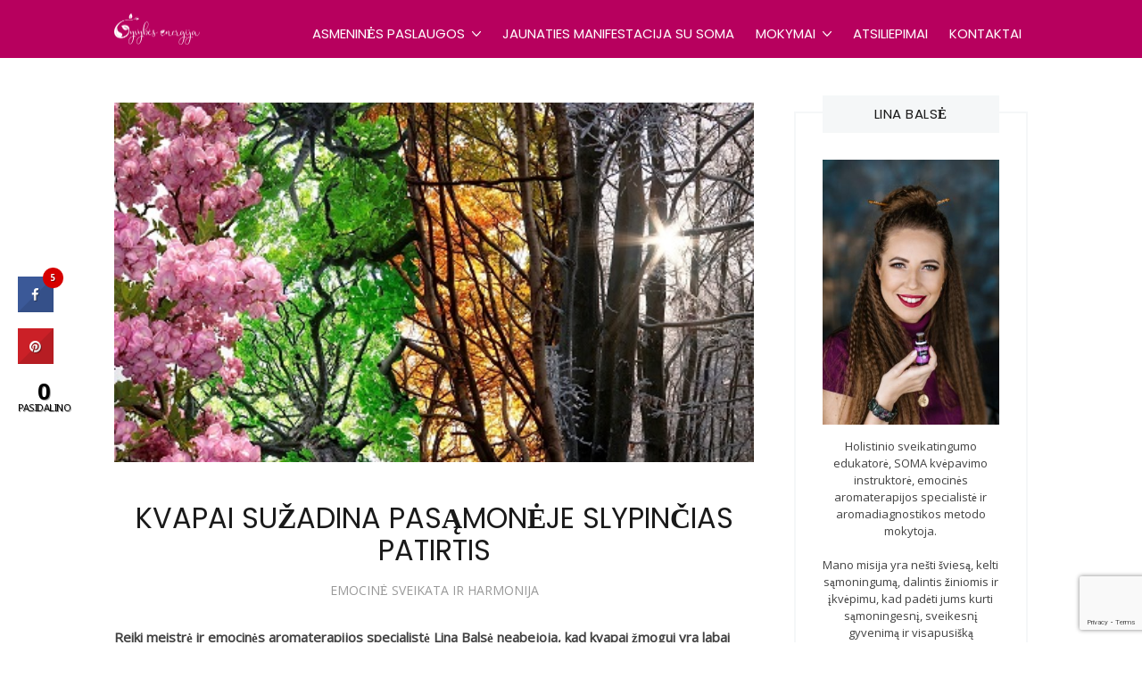

--- FILE ---
content_type: text/html; charset=UTF-8
request_url: https://www.gyvybesenergija.lt/kvapai-suzadina-pasamoneje-slypincias-patirtis/
body_size: 26538
content:
<!DOCTYPE html>
<html lang="lt-LT">
  <head>
    <meta http-equiv="x-ua-compatible" content="ie=edge">
    <meta charset="UTF-8">
    <meta name="viewport" content="width=device-width, initial-scale=1">
    <link rel="profile" href="http://gmpg.org/xfn/11" />
    <link rel="pingback" href="https://www.gyvybesenergija.lt/xmlrpc.php" />
    <meta name='robots' content='index, follow, max-image-preview:large, max-snippet:-1, max-video-preview:-1' />

	<!-- This site is optimized with the Yoast SEO plugin v26.7 - https://yoast.com/wordpress/plugins/seo/ -->
	<title>Kvapai sužadina pasąmonėje slypinčias patirtis - Gyvybės Energija</title>
	<link rel="canonical" href="https://www.gyvybesenergija.lt/kvapai-suzadina-pasamoneje-slypincias-patirtis/" />
	<meta property="og:locale" content="lt_LT" />
	<meta property="og:type" content="article" />
	<meta property="og:title" content="Kvapai sužadina pasąmonėje slypinčias patirtis - Gyvybės Energija" />
	<meta property="og:description" content="Reiki meistrė ir emocinės aromaterapijos specialistė Lina Balsė neabejoja, kad kvapai žmogui yra labai svarbūs ir veikia emocijas, jausmus bei savijautą. Juk ne veltui mums duota uoslė. O pavasarį jie..." />
	<meta property="og:url" content="https://www.gyvybesenergija.lt/kvapai-suzadina-pasamoneje-slypincias-patirtis/" />
	<meta property="og:site_name" content="Gyvybės Energija" />
	<meta property="article:publisher" content="https://www.facebook.com/Tarologe.Lina/" />
	<meta property="article:author" content="https://www.facebook.com/Tarologe.Lina/" />
	<meta property="article:published_time" content="2017-03-03T12:46:25+00:00" />
	<meta property="article:modified_time" content="2023-04-05T20:43:39+00:00" />
	<meta property="og:image" content="https://www.gyvybesenergija.lt/wp-content/uploads/metu-laiku-aromatai.jpg" />
	<meta property="og:image:width" content="450" />
	<meta property="og:image:height" content="253" />
	<meta property="og:image:type" content="image/jpeg" />
	<meta name="author" content="Lina Balsė" />
	<script type="application/ld+json" class="yoast-schema-graph">{"@context":"https://schema.org","@graph":[{"@type":"Article","@id":"https://www.gyvybesenergija.lt/kvapai-suzadina-pasamoneje-slypincias-patirtis/#article","isPartOf":{"@id":"https://www.gyvybesenergija.lt/kvapai-suzadina-pasamoneje-slypincias-patirtis/"},"author":{"name":"Lina Balsė","@id":"https://www.gyvybesenergija.lt/#/schema/person/91f9caa955e31f29876faeefabf19592"},"headline":"Kvapai sužadina pasąmonėje slypinčias patirtis","datePublished":"2017-03-03T12:46:25+00:00","dateModified":"2023-04-05T20:43:39+00:00","mainEntityOfPage":{"@id":"https://www.gyvybesenergija.lt/kvapai-suzadina-pasamoneje-slypincias-patirtis/"},"wordCount":1606,"commentCount":0,"publisher":{"@id":"https://www.gyvybesenergija.lt/#/schema/person/91f9caa955e31f29876faeefabf19592"},"image":{"@id":"https://www.gyvybesenergija.lt/kvapai-suzadina-pasamoneje-slypincias-patirtis/#primaryimage"},"thumbnailUrl":"https://www.gyvybesenergija.lt/wp-content/uploads/metu-laiku-aromatai.jpg","keywords":["Eteriniai aliejai"],"articleSection":["Emocinė sveikata ir harmonija"],"inLanguage":"lt-LT","potentialAction":[{"@type":"CommentAction","name":"Comment","target":["https://www.gyvybesenergija.lt/kvapai-suzadina-pasamoneje-slypincias-patirtis/#respond"]}]},{"@type":"WebPage","@id":"https://www.gyvybesenergija.lt/kvapai-suzadina-pasamoneje-slypincias-patirtis/","url":"https://www.gyvybesenergija.lt/kvapai-suzadina-pasamoneje-slypincias-patirtis/","name":"Kvapai sužadina pasąmonėje slypinčias patirtis - Gyvybės Energija","isPartOf":{"@id":"https://www.gyvybesenergija.lt/#website"},"primaryImageOfPage":{"@id":"https://www.gyvybesenergija.lt/kvapai-suzadina-pasamoneje-slypincias-patirtis/#primaryimage"},"image":{"@id":"https://www.gyvybesenergija.lt/kvapai-suzadina-pasamoneje-slypincias-patirtis/#primaryimage"},"thumbnailUrl":"https://www.gyvybesenergija.lt/wp-content/uploads/metu-laiku-aromatai.jpg","datePublished":"2017-03-03T12:46:25+00:00","dateModified":"2023-04-05T20:43:39+00:00","breadcrumb":{"@id":"https://www.gyvybesenergija.lt/kvapai-suzadina-pasamoneje-slypincias-patirtis/#breadcrumb"},"inLanguage":"lt-LT","potentialAction":[{"@type":"ReadAction","target":["https://www.gyvybesenergija.lt/kvapai-suzadina-pasamoneje-slypincias-patirtis/"]}]},{"@type":"ImageObject","inLanguage":"lt-LT","@id":"https://www.gyvybesenergija.lt/kvapai-suzadina-pasamoneje-slypincias-patirtis/#primaryimage","url":"https://www.gyvybesenergija.lt/wp-content/uploads/metu-laiku-aromatai.jpg","contentUrl":"https://www.gyvybesenergija.lt/wp-content/uploads/metu-laiku-aromatai.jpg","width":450,"height":253,"caption":"metu laiku aromatai"},{"@type":"BreadcrumbList","@id":"https://www.gyvybesenergija.lt/kvapai-suzadina-pasamoneje-slypincias-patirtis/#breadcrumb","itemListElement":[{"@type":"ListItem","position":1,"name":"Home","item":"https://www.gyvybesenergija.lt/"},{"@type":"ListItem","position":2,"name":"Straipsniai","item":"https://www.gyvybesenergija.lt/straipsniai/"},{"@type":"ListItem","position":3,"name":"Kvapai sužadina pasąmonėje slypinčias patirtis"}]},{"@type":"WebSite","@id":"https://www.gyvybesenergija.lt/#website","url":"https://www.gyvybesenergija.lt/","name":"Gyvybės Energija","description":"Pakylėkite savo vibraciją ir gyvybės energiją: giliausias čakrų testas, čakrų valymas ir meditacijos, Reiki seansai ir aromaterapijos mokymai","publisher":{"@id":"https://www.gyvybesenergija.lt/#/schema/person/91f9caa955e31f29876faeefabf19592"},"potentialAction":[{"@type":"SearchAction","target":{"@type":"EntryPoint","urlTemplate":"https://www.gyvybesenergija.lt/?s={search_term_string}"},"query-input":{"@type":"PropertyValueSpecification","valueRequired":true,"valueName":"search_term_string"}}],"inLanguage":"lt-LT"},{"@type":["Person","Organization"],"@id":"https://www.gyvybesenergija.lt/#/schema/person/91f9caa955e31f29876faeefabf19592","name":"Lina Balsė","image":{"@type":"ImageObject","inLanguage":"lt-LT","@id":"https://www.gyvybesenergija.lt/#/schema/person/image/","url":"https://www.gyvybesenergija.lt/wp-content/uploads/Lina-YL-day.jpg","contentUrl":"https://www.gyvybesenergija.lt/wp-content/uploads/Lina-YL-day.jpg","width":299,"height":448,"caption":"Lina Balsė"},"logo":{"@id":"https://www.gyvybesenergija.lt/#/schema/person/image/"},"description":"Esu nepriklausoma Young Living kompanijos atstovė ir sveikatingumo judėjimo narė, 3 pakopos Reiki Meistrė ir AromPsichologijos metodo mokytoja. Kuo aš tikiu ir kuo paremtas mano darbas: &gt;&gt; Viskas yra energija ir viskas yra viena &gt;&gt; Išorinis pasaulis yra vidinio pasaulio atspindys &gt;&gt; Mes esame Kūrėjai, savo minčių ir emocijų energija kuriantys savo realybę Aš stengiuosi paprastomis priemonėmis ir praktikomis padėti pakeisti savo energetiką, kad išorinė realybė persitvarkytų ir atspindėtų harmoningesnę vidinę būseną.","sameAs":["https://www.gyvybesenergija.lt","https://www.facebook.com/Tarologe.Lina/","https://www.instagram.com/linabalse/","https://www.youtube.com/c/LinaBalseTaro"]}]}</script>
	<!-- / Yoast SEO plugin. -->


<link rel='dns-prefetch' href='//kit.fontawesome.com' />
<link rel='dns-prefetch' href='//fonts.googleapis.com' />
<link href='https://fonts.gstatic.com' crossorigin rel='preconnect' />
<style id='wp-img-auto-sizes-contain-inline-css' type='text/css'>
img:is([sizes=auto i],[sizes^="auto," i]){contain-intrinsic-size:3000px 1500px}
/*# sourceURL=wp-img-auto-sizes-contain-inline-css */
</style>
<link rel='stylesheet' id='dce-dynamic-visibility-style-css' href='https://www.gyvybesenergija.lt/wp-content/plugins/dynamic-visibility-for-elementor/assets/css/dynamic-visibility.css?ver=6.0.1' type='text/css' media='all' />
<link rel='stylesheet' id='wp-block-library-css' href='https://www.gyvybesenergija.lt/wp-includes/css/dist/block-library/style.min.css?ver=41140cb5f8ef95888de4f36e67465326' type='text/css' media='all' />
<style id='classic-theme-styles-inline-css' type='text/css'>
/*! This file is auto-generated */
.wp-block-button__link{color:#fff;background-color:#32373c;border-radius:9999px;box-shadow:none;text-decoration:none;padding:calc(.667em + 2px) calc(1.333em + 2px);font-size:1.125em}.wp-block-file__button{background:#32373c;color:#fff;text-decoration:none}
/*# sourceURL=/wp-includes/css/classic-themes.min.css */
</style>
<style id='qsm-quiz-style-inline-css' type='text/css'>


/*# sourceURL=https://www.gyvybesenergija.lt/wp-content/plugins/quiz-master-next/blocks/build/style-index.css */
</style>
<style id='global-styles-inline-css' type='text/css'>
:root{--wp--preset--aspect-ratio--square: 1;--wp--preset--aspect-ratio--4-3: 4/3;--wp--preset--aspect-ratio--3-4: 3/4;--wp--preset--aspect-ratio--3-2: 3/2;--wp--preset--aspect-ratio--2-3: 2/3;--wp--preset--aspect-ratio--16-9: 16/9;--wp--preset--aspect-ratio--9-16: 9/16;--wp--preset--color--black: #000000;--wp--preset--color--cyan-bluish-gray: #abb8c3;--wp--preset--color--white: #ffffff;--wp--preset--color--pale-pink: #f78da7;--wp--preset--color--vivid-red: #cf2e2e;--wp--preset--color--luminous-vivid-orange: #ff6900;--wp--preset--color--luminous-vivid-amber: #fcb900;--wp--preset--color--light-green-cyan: #7bdcb5;--wp--preset--color--vivid-green-cyan: #00d084;--wp--preset--color--pale-cyan-blue: #8ed1fc;--wp--preset--color--vivid-cyan-blue: #0693e3;--wp--preset--color--vivid-purple: #9b51e0;--wp--preset--gradient--vivid-cyan-blue-to-vivid-purple: linear-gradient(135deg,rgb(6,147,227) 0%,rgb(155,81,224) 100%);--wp--preset--gradient--light-green-cyan-to-vivid-green-cyan: linear-gradient(135deg,rgb(122,220,180) 0%,rgb(0,208,130) 100%);--wp--preset--gradient--luminous-vivid-amber-to-luminous-vivid-orange: linear-gradient(135deg,rgb(252,185,0) 0%,rgb(255,105,0) 100%);--wp--preset--gradient--luminous-vivid-orange-to-vivid-red: linear-gradient(135deg,rgb(255,105,0) 0%,rgb(207,46,46) 100%);--wp--preset--gradient--very-light-gray-to-cyan-bluish-gray: linear-gradient(135deg,rgb(238,238,238) 0%,rgb(169,184,195) 100%);--wp--preset--gradient--cool-to-warm-spectrum: linear-gradient(135deg,rgb(74,234,220) 0%,rgb(151,120,209) 20%,rgb(207,42,186) 40%,rgb(238,44,130) 60%,rgb(251,105,98) 80%,rgb(254,248,76) 100%);--wp--preset--gradient--blush-light-purple: linear-gradient(135deg,rgb(255,206,236) 0%,rgb(152,150,240) 100%);--wp--preset--gradient--blush-bordeaux: linear-gradient(135deg,rgb(254,205,165) 0%,rgb(254,45,45) 50%,rgb(107,0,62) 100%);--wp--preset--gradient--luminous-dusk: linear-gradient(135deg,rgb(255,203,112) 0%,rgb(199,81,192) 50%,rgb(65,88,208) 100%);--wp--preset--gradient--pale-ocean: linear-gradient(135deg,rgb(255,245,203) 0%,rgb(182,227,212) 50%,rgb(51,167,181) 100%);--wp--preset--gradient--electric-grass: linear-gradient(135deg,rgb(202,248,128) 0%,rgb(113,206,126) 100%);--wp--preset--gradient--midnight: linear-gradient(135deg,rgb(2,3,129) 0%,rgb(40,116,252) 100%);--wp--preset--font-size--small: 13px;--wp--preset--font-size--medium: 20px;--wp--preset--font-size--large: 36px;--wp--preset--font-size--x-large: 42px;--wp--preset--spacing--20: 0.44rem;--wp--preset--spacing--30: 0.67rem;--wp--preset--spacing--40: 1rem;--wp--preset--spacing--50: 1.5rem;--wp--preset--spacing--60: 2.25rem;--wp--preset--spacing--70: 3.38rem;--wp--preset--spacing--80: 5.06rem;--wp--preset--shadow--natural: 6px 6px 9px rgba(0, 0, 0, 0.2);--wp--preset--shadow--deep: 12px 12px 50px rgba(0, 0, 0, 0.4);--wp--preset--shadow--sharp: 6px 6px 0px rgba(0, 0, 0, 0.2);--wp--preset--shadow--outlined: 6px 6px 0px -3px rgb(255, 255, 255), 6px 6px rgb(0, 0, 0);--wp--preset--shadow--crisp: 6px 6px 0px rgb(0, 0, 0);}:where(.is-layout-flex){gap: 0.5em;}:where(.is-layout-grid){gap: 0.5em;}body .is-layout-flex{display: flex;}.is-layout-flex{flex-wrap: wrap;align-items: center;}.is-layout-flex > :is(*, div){margin: 0;}body .is-layout-grid{display: grid;}.is-layout-grid > :is(*, div){margin: 0;}:where(.wp-block-columns.is-layout-flex){gap: 2em;}:where(.wp-block-columns.is-layout-grid){gap: 2em;}:where(.wp-block-post-template.is-layout-flex){gap: 1.25em;}:where(.wp-block-post-template.is-layout-grid){gap: 1.25em;}.has-black-color{color: var(--wp--preset--color--black) !important;}.has-cyan-bluish-gray-color{color: var(--wp--preset--color--cyan-bluish-gray) !important;}.has-white-color{color: var(--wp--preset--color--white) !important;}.has-pale-pink-color{color: var(--wp--preset--color--pale-pink) !important;}.has-vivid-red-color{color: var(--wp--preset--color--vivid-red) !important;}.has-luminous-vivid-orange-color{color: var(--wp--preset--color--luminous-vivid-orange) !important;}.has-luminous-vivid-amber-color{color: var(--wp--preset--color--luminous-vivid-amber) !important;}.has-light-green-cyan-color{color: var(--wp--preset--color--light-green-cyan) !important;}.has-vivid-green-cyan-color{color: var(--wp--preset--color--vivid-green-cyan) !important;}.has-pale-cyan-blue-color{color: var(--wp--preset--color--pale-cyan-blue) !important;}.has-vivid-cyan-blue-color{color: var(--wp--preset--color--vivid-cyan-blue) !important;}.has-vivid-purple-color{color: var(--wp--preset--color--vivid-purple) !important;}.has-black-background-color{background-color: var(--wp--preset--color--black) !important;}.has-cyan-bluish-gray-background-color{background-color: var(--wp--preset--color--cyan-bluish-gray) !important;}.has-white-background-color{background-color: var(--wp--preset--color--white) !important;}.has-pale-pink-background-color{background-color: var(--wp--preset--color--pale-pink) !important;}.has-vivid-red-background-color{background-color: var(--wp--preset--color--vivid-red) !important;}.has-luminous-vivid-orange-background-color{background-color: var(--wp--preset--color--luminous-vivid-orange) !important;}.has-luminous-vivid-amber-background-color{background-color: var(--wp--preset--color--luminous-vivid-amber) !important;}.has-light-green-cyan-background-color{background-color: var(--wp--preset--color--light-green-cyan) !important;}.has-vivid-green-cyan-background-color{background-color: var(--wp--preset--color--vivid-green-cyan) !important;}.has-pale-cyan-blue-background-color{background-color: var(--wp--preset--color--pale-cyan-blue) !important;}.has-vivid-cyan-blue-background-color{background-color: var(--wp--preset--color--vivid-cyan-blue) !important;}.has-vivid-purple-background-color{background-color: var(--wp--preset--color--vivid-purple) !important;}.has-black-border-color{border-color: var(--wp--preset--color--black) !important;}.has-cyan-bluish-gray-border-color{border-color: var(--wp--preset--color--cyan-bluish-gray) !important;}.has-white-border-color{border-color: var(--wp--preset--color--white) !important;}.has-pale-pink-border-color{border-color: var(--wp--preset--color--pale-pink) !important;}.has-vivid-red-border-color{border-color: var(--wp--preset--color--vivid-red) !important;}.has-luminous-vivid-orange-border-color{border-color: var(--wp--preset--color--luminous-vivid-orange) !important;}.has-luminous-vivid-amber-border-color{border-color: var(--wp--preset--color--luminous-vivid-amber) !important;}.has-light-green-cyan-border-color{border-color: var(--wp--preset--color--light-green-cyan) !important;}.has-vivid-green-cyan-border-color{border-color: var(--wp--preset--color--vivid-green-cyan) !important;}.has-pale-cyan-blue-border-color{border-color: var(--wp--preset--color--pale-cyan-blue) !important;}.has-vivid-cyan-blue-border-color{border-color: var(--wp--preset--color--vivid-cyan-blue) !important;}.has-vivid-purple-border-color{border-color: var(--wp--preset--color--vivid-purple) !important;}.has-vivid-cyan-blue-to-vivid-purple-gradient-background{background: var(--wp--preset--gradient--vivid-cyan-blue-to-vivid-purple) !important;}.has-light-green-cyan-to-vivid-green-cyan-gradient-background{background: var(--wp--preset--gradient--light-green-cyan-to-vivid-green-cyan) !important;}.has-luminous-vivid-amber-to-luminous-vivid-orange-gradient-background{background: var(--wp--preset--gradient--luminous-vivid-amber-to-luminous-vivid-orange) !important;}.has-luminous-vivid-orange-to-vivid-red-gradient-background{background: var(--wp--preset--gradient--luminous-vivid-orange-to-vivid-red) !important;}.has-very-light-gray-to-cyan-bluish-gray-gradient-background{background: var(--wp--preset--gradient--very-light-gray-to-cyan-bluish-gray) !important;}.has-cool-to-warm-spectrum-gradient-background{background: var(--wp--preset--gradient--cool-to-warm-spectrum) !important;}.has-blush-light-purple-gradient-background{background: var(--wp--preset--gradient--blush-light-purple) !important;}.has-blush-bordeaux-gradient-background{background: var(--wp--preset--gradient--blush-bordeaux) !important;}.has-luminous-dusk-gradient-background{background: var(--wp--preset--gradient--luminous-dusk) !important;}.has-pale-ocean-gradient-background{background: var(--wp--preset--gradient--pale-ocean) !important;}.has-electric-grass-gradient-background{background: var(--wp--preset--gradient--electric-grass) !important;}.has-midnight-gradient-background{background: var(--wp--preset--gradient--midnight) !important;}.has-small-font-size{font-size: var(--wp--preset--font-size--small) !important;}.has-medium-font-size{font-size: var(--wp--preset--font-size--medium) !important;}.has-large-font-size{font-size: var(--wp--preset--font-size--large) !important;}.has-x-large-font-size{font-size: var(--wp--preset--font-size--x-large) !important;}
:where(.wp-block-post-template.is-layout-flex){gap: 1.25em;}:where(.wp-block-post-template.is-layout-grid){gap: 1.25em;}
:where(.wp-block-term-template.is-layout-flex){gap: 1.25em;}:where(.wp-block-term-template.is-layout-grid){gap: 1.25em;}
:where(.wp-block-columns.is-layout-flex){gap: 2em;}:where(.wp-block-columns.is-layout-grid){gap: 2em;}
:root :where(.wp-block-pullquote){font-size: 1.5em;line-height: 1.6;}
/*# sourceURL=global-styles-inline-css */
</style>
<link rel='stylesheet' id='contact-form-7-css' href='https://www.gyvybesenergija.lt/wp-content/plugins/contact-form-7/includes/css/styles.css?ver=6.1.4' type='text/css' media='all' />
<link rel='stylesheet' id='cresta-social-crestafont-css' href='https://www.gyvybesenergija.lt/wp-content/plugins/cresta-social-share-counter/css/csscfont.min.css?ver=2.9.9.6' type='text/css' media='all' />
<link rel='stylesheet' id='cresta-social-wp-style-css' href='https://www.gyvybesenergija.lt/wp-content/plugins/cresta-social-share-counter/css/cresta-wp-css.min.css?ver=2.9.9.6' type='text/css' media='all' />
<link rel='stylesheet' id='cresta-social-googlefonts-css' href='//fonts.googleapis.com/css?family=Noto+Sans:400,700&#038;display=swap' type='text/css' media='all' />
<link rel='stylesheet' id='magicards-style-css' href='https://www.gyvybesenergija.lt/wp-content/plugins/magicards/css/magicards.min.css?ver=2.2.8' type='text/css' media='all' />
<style id='magicards-style-inline-css' type='text/css'>
.magicard-infopanel{ background-color: #333; }.magicard-infopanel .magicard-caption{ color: #fff; }.magicard-infopanel .magicard-description, .magicard-infopanel .magicard-description *{ color: #fff; }
/*# sourceURL=magicards-style-inline-css */
</style>
<link rel='stylesheet' id='wpcw-frontend-css' href='https://www.gyvybesenergija.lt/wp-content/plugins/wp-courseware/assets/css/frontend.css?id=bd62a8f26ba034a1bafb&#038;ver=4.18.0' type='text/css' media='all' />
<link rel='stylesheet' id='wpcw-course-note-css' href='https://www.gyvybesenergija.lt/wp-content/plugins/wp-courseware/assets/css/coursenote.css?id=b2b610afda7c56ebf10c&#038;ver=4.18.0' type='text/css' media='all' />
<link rel='stylesheet' id='at-theme-style-css' href='https://www.gyvybesenergija.lt/wp-content/themes/hearten/css/style.css?ver=41140cb5f8ef95888de4f36e67465326' type='text/css' media='all' />
<link rel='stylesheet' id='UserAccessManagerLoginForm-css' href='https://www.gyvybesenergija.lt/wp-content/plugins/user-access-manager/assets/css/uamLoginForm.css?ver=2.2.25' type='text/css' media='screen' />
<script type="text/javascript" src="https://www.gyvybesenergija.lt/wp-includes/js/jquery/jquery.min.js?ver=3.7.1" id="jquery-core-js"></script>
<script type="text/javascript" src="https://www.gyvybesenergija.lt/wp-includes/js/jquery/jquery-migrate.min.js?ver=3.4.1" id="jquery-migrate-js"></script>
<script type="text/javascript" id="aroma-public-js-extra">
/* <![CDATA[ */
var wpApiSettings = {"root":"https://www.gyvybesenergija.lt/wp-json/","nonce":"9223de2d6e"};
//# sourceURL=aroma-public-js-extra
/* ]]> */
</script>
<script type="text/javascript" src="https://www.gyvybesenergija.lt/wp-content/plugins/Aromapsichologinis%20testas/public/js/answerScript.js?ver=1769900653" id="aroma-public-js"></script>
<script type="text/javascript" src="https://www.gyvybesenergija.lt/wp-content/plugins/Aromapsichologinis%20testas/admin/js/table.min.js?ver=1769900653" id="aroma-table-js"></script>
<script type="text/javascript" src="https://kit.fontawesome.com/713e64bb36.js?ver=41140cb5f8ef95888de4f36e67465326" id="Font_Awesome-js"></script>
<style id='cresta-social-share-counter-inline-css'>.cresta-share-icon .sbutton {text-shadow: 1px 1px 0px rgba(0, 0, 0, .4);}.cresta-share-icon .sbutton {font-family: 'Noto Sans', sans-serif;}
			@media (max-width : 640px) {
				#crestashareicon {
					display:none !important;
				}
			}
		#crestashareicon {position:fixed; top:42%; left:20px; float:left;z-index:99;}

		#crestashareicon .sbutton {clear:both;display:none;}
		#crestashareicon .sbutton { float:left;}#crestashareiconincontent {float: none; margin: 0 auto; display: table;}</style><meta name="generator" content="Elementor 3.34.1; features: additional_custom_breakpoints; settings: css_print_method-external, google_font-enabled, font_display-auto">
<meta property="fb:app_id" content="501394426864652" />
<!-- Meta Pixel Code -->
<script type='text/javascript'>
!function(f,b,e,v,n,t,s){if(f.fbq)return;n=f.fbq=function(){n.callMethod?
n.callMethod.apply(n,arguments):n.queue.push(arguments)};if(!f._fbq)f._fbq=n;
n.push=n;n.loaded=!0;n.version='2.0';n.queue=[];t=b.createElement(e);t.async=!0;
t.src=v;s=b.getElementsByTagName(e)[0];s.parentNode.insertBefore(t,s)}(window,
document,'script','https://connect.facebook.net/en_US/fbevents.js?v=next');
</script>
<!-- End Meta Pixel Code -->

      <script type='text/javascript'>
        var url = window.location.origin + '?ob=open-bridge';
        fbq('set', 'openbridge', '1902363543372146', url);
      </script>
    <script type='text/javascript'>fbq('init', '1902363543372146', {}, {
    "agent": "wordpress-6.9-3.0.16"
})</script><script type='text/javascript'>
    fbq('track', 'PageView', []);
  </script>
<!-- Meta Pixel Code -->
<noscript>
<img height="1" width="1" style="display:none" alt="fbpx"
src="https://www.facebook.com/tr?id=1902363543372146&ev=PageView&noscript=1" />
</noscript>
<!-- End Meta Pixel Code -->
			<style>
				.e-con.e-parent:nth-of-type(n+4):not(.e-lazyloaded):not(.e-no-lazyload),
				.e-con.e-parent:nth-of-type(n+4):not(.e-lazyloaded):not(.e-no-lazyload) * {
					background-image: none !important;
				}
				@media screen and (max-height: 1024px) {
					.e-con.e-parent:nth-of-type(n+3):not(.e-lazyloaded):not(.e-no-lazyload),
					.e-con.e-parent:nth-of-type(n+3):not(.e-lazyloaded):not(.e-no-lazyload) * {
						background-image: none !important;
					}
				}
				@media screen and (max-height: 640px) {
					.e-con.e-parent:nth-of-type(n+2):not(.e-lazyloaded):not(.e-no-lazyload),
					.e-con.e-parent:nth-of-type(n+2):not(.e-lazyloaded):not(.e-no-lazyload) * {
						background-image: none !important;
					}
				}
			</style>
			<!-- Global site tag (gtag.js) - Google Analytics -->
<script async src="https://www.googletagmanager.com/gtag/js?id=UA-3997130-8"></script>
<script>
  window.dataLayer = window.dataLayer || [];
  function gtag(){dataLayer.push(arguments);}
  gtag('js', new Date());

  gtag('config', 'UA-3997130-8');
</script>

<div id="fb-root"></div>
<script>(function(d, s, id) {
  var js, fjs = d.getElementsByTagName(s)[0];
  if (d.getElementById(id)) return;
  js = d.createElement(s); js.id = id;
  js.src = 'https://connect.facebook.net/en_GB/sdk.js#xfbml=1&version=v2.11&appId=501394426864652';
  fjs.parentNode.insertBefore(js, fjs);
}(document, 'script', 'facebook-jssdk'));</script><link rel="icon" href="https://www.gyvybesenergija.lt/wp-content/uploads/cropped-LogoW-60x60.png" sizes="32x32" />
<link rel="icon" href="https://www.gyvybesenergija.lt/wp-content/uploads/cropped-LogoW-300x300.png" sizes="192x192" />
<link rel="apple-touch-icon" href="https://www.gyvybesenergija.lt/wp-content/uploads/cropped-LogoW-300x300.png" />
<meta name="msapplication-TileImage" content="https://www.gyvybesenergija.lt/wp-content/uploads/cropped-LogoW-300x300.png" />
<style id="kirki-inline-styles">.at-about .at-about__blockbutton, .at-hero .at-hero__btn, .at-post .at-post__readmore:hover, .at-bloglist .at-blog__blockbutton , .at-lead .mc4wp-form input[type="submit"], .boxzilla-container .boxzilla .mc4wp-form input[type="submit"], .at-post.sticky .at-blog__post, .at-ctalist .at-ctalist__blockbutton, .at-ctalist2 .at-ctalist__blockbutton, .at-products .at-ctalist__blockbutton, .woocommerce button.button.alt, .woocommerce button.button.alt:hover, .woocommerce ul.products li.product .button, .woocommerce-cart .wc-proceed-to-checkout a.checkout-button, .woocommerce-cart .wc-proceed-to-checkout a.checkout-button:hover, .woocommerce button.button.alt.disabled, .woocommerce button.button.alt.disabled:hover, .woocommerce input.button.alt, .woocommerce input.button.alt:hover, .at-post .at-post__readmore, .at-videos .at-videos__blockbutton, .at-videos, .at-offer .at-offer__blockbutton{background:#B7005E;}.at-testimonial .at-testimonial__content::before, .at-post .at-post__readmore, .at-top-footer .site-footer-widgets a:hover, .site-footer-widgets .at-socialwidget svg:hover, .at-testimonial2 .at-testimonial2__content::before, .woocommerce-info::before, .woocommerce-message::before{color:#B7005E;}.at-hero .at-hero__content, .at-post .at-post__readmore, .at-lead .mc4wp-form input[type="submit"], .boxzilla-container .boxzilla .mc4wp-form input[type="submit"], .woocommerce-info, .woocommerce-account .woocommerce-MyAccount-navigation ul, .woocommerce-account .woocommerce-MyAccount-navigation ul li, .woocommerce-message, .at-post .at-post__readmore{border-color:#B7005E;}.site-footer-widgets .at-socialwidget svg:hover path{fill:#B7005E;}.at-post.at-post--mini, .at-socialfooter, .at-ctalist2, .at-testimonial .at-testimonial__content, .at-testimonial2, .at-bloglist .at-bloglist__post, .at-pageheader, .at-bloglist .at-bloglist__post .at-bloglist__contentwrap, .at-featured, .at-post .at-post__contentwrap, .widget .widget__title, .at-post.at-post--single, .at-commentform, .at-relatedposts .at-relatedposts__post, .at-leadpage, .widget_calendar td, .quantity input[type="button"], .woocommerce div.product .woocommerce-tabs ul.tabs li, .woocommerce #respond input#submit, .woocommerce a.button, .woocommerce button.button, .woocommerce input.button, .at-videos .at-videos__content{background:#f5f7f8;}.widget, .at-separator hr{border-color:#f5f7f8;}.at-ctalist, .at-postnav .at-postnav__links a, .posts-navigation .nav-previous a, .posts-navigation .nav-next a, button, input[type="reset"], input[type="submit"], input[type="button"]{background:#1a1a1a;}a{color:#B7005E;}a:hover{color:#92004B;}.at-container, .nav-header__menuwrapper{max-width:1100px;}.at-sitecontainer--boxed{max-width:1100px;}.at-post .at-post__title, .at-post .at-post__title a, .at-bloglist .at-bloglist__post .at-bloglist__posttitle, .at-bloglist .at-bloglist__post .at-bloglist__posttitle a, .at-relatedposts .at-relatedposts__post .at-relatedposts__posttitle, .at-relatedposts .at-relatedposts__post .at-relatedposts__posttitle a, .at-content-small .at-blog__post .at-blog__posttitle, .at-content-style2 .at-blog__post .at-blog__posttitle{font-family:Poppins;font-weight:600;text-transform:uppercase;}.at-post .at-post__title, .at-post .at-post__title a, .at-bloglist .at-bloglist__post .at-bloglist__posttitle, .at-bloglist .at-bloglist__post .at-bloglist__posttitle a, .at-relatedposts .at-relatedposts__post .at-relatedposts__posttitle, .at-relatedposts .at-relatedposts__post .at-relatedposts__posttitle a, .at-content-small .at-blog__post .at-blog__posttitle{color:#1a1a1a;}.at-post h1.at-post__title{font-size:32px;}.at-post .at-post__meta, .at-post .at-post__meta a, .tagcloud a, .at-post__tags a{color:#999;}.tagcloud a, .at-post__tags a{border-color:#999;}.widget .widget__title, .at-postnav .at-postnav__links a, .at-socialshare a, .posts-navigation .nav-previous a, .posts-navigation .nav-next a, .at-post .at-post__readmore{font-family:Poppins;font-size:15px;font-weight:700;line-height:22px;text-transform:uppercase;}.at-hero .at-hero__title{font-family:Poppins;font-size:28px;font-weight:700;text-transform:uppercase;color:#1a1a1a;}.at-hero .at-hero__content .at-hero__text{color:#424242;}.at-hero{padding-top:250px;padding-bottom:140px;}.at-ctalist .at-ctalist__content h4{font-family:Poppins;font-size:16px;font-weight:700;text-transform:uppercase;color:#1a1a1a;}.at-ctalist2 .at-ctalist__content h4{font-family:Poppins;font-size:16px;font-weight:700;text-transform:none;color:#1a1a1a;}.at-products .at-ctalist__content.at-products__producttitle h4{font-family:Poppins;font-size:16px;font-weight:700;color:#1a1a1a;}.at-optin .at-optin__title{font-family:Poppins;font-size:28px;font-weight:700;text-transform:uppercase;color:#ffffff;}.at-optin .at-optin__subtitle{color:#f5f7f8;}.at-optin .mc4wp-form input[type="submit"]{color:#fff;background:#1a1a1a;border-color:#1a1a1a;}.at-optin{background:#B7005E;}.at-socialfooter ul a{font-family:Poppins;font-size:15px;font-weight:600;line-height:20px;text-transform:uppercase;color:#1a1a1a;}.at-socialfooter ul a svg path, .at-socialfooter ul a svg circle{fill:#1a1a1a;}.at-ctalist .at-ctalist__title, .at-products .at-products__title, .at-testimonals .at-testimonals__title, .at-bloglist .at-bloglist__title, .at-featured .at-featured__title, .at-socialfooter .at-socialfooter__title, .at-relatedposts .at-relatedposts__title, .at-commentform .at-commentform__title, .at-commentslist .at-commentslist__title, .at-about .at-about__title, .at-textblock .at-textblock__title, .at-offer .at-offer__title{font-family:Poppins;font-size:28px;font-weight:700;line-height:36px;text-transform:uppercase;}h1, h2, h3, h4, h5, h6, .at-testimonals .at-testimonals__title, .at-bloglist .at-bloglist__title, .at-featured .at-featured__title, .at-socialfooter .at-socialfooter__title, .at-relatedposts .at-relatedposts__title, .at-commentform .at-commentform__title, .at-commentslist .at-commentslist__title, .at-about .at-about__title, .at-textblock .at-textblock__title{color:#1a1a1a;}.at-hero .at-hero__btn, .at-about .at-about__blockbutton, button, .at-ctalist .at-ctalist__blockbutton span, .at-ctalist2 .at-ctalist__blockbutton span, .at-products .at-ctalist__blockbutton span, .woocommerce ul.products li.product .button, .woocommerce-cart .wc-proceed-to-checkout a.checkout-button, .at-post .at-post__readmore{color:#fff;}.widget .widget__title, .at-featured .at-featured__title, .at-ctalist2 .at-ctalist__title, .at-offer .at-offer__title, .at-socialshare a{color:#1a1a1a;}.at-socialshare a svg path, .at-socialshare a svg path circle{fill:#1a1a1a;}.at-ctalist .at-ctalist__title, .at-postnav .at-postnav__links a, .posts-navigation .nav-previous a, .posts-navigation .nav-next a, button, input[type="reset"], input[type="submit"], input[type="button"]{color:#fff;}h1, h2, h3, h4, h5, h6, .at-hero__btn, .at-offer .at-offer__blockbutton, .at-about .at-about__blockbutton, .at-bloglist .at-blog__blockbutton, .at-optin .mc4wp-form input[type="submit"], button, input[type="reset"], input[type="submit"], input[type="button"], .at-ctalist .at-ctalist__blockbutton span, .at-ctalist2 .at-ctalist__blockbutton span, .at-products .at-ctalist__blockbutton span, .woocommerce ul.products li.product .button, .woocommerce-cart .wc-proceed-to-checkout a.checkout-button{font-family:Poppins;font-weight:700;text-transform:uppercase;}body, .woocommerce ul.products li.product a p{font-family:Open Sans;font-size:15px;font-weight:400;line-height:23px;}body, .woocommerce ul.products li.product a p, .at-site-header__style1 .site-header__nav > ul > li > ul > li.menu-item > a, .at-site-header__style2 .site-header__nav > ul > li > ul > li.menu-item > a{color:#424242;}.at-hero .at-hero__btn, .at-about .at-about__blockbutton, .at-ctalist .at-ctalist__blockbutton span, .at-ctalist2 .at-ctalist__blockbutton span, .at-products .at-ctalist__blockbutton span, .at-post .at-post__readmore:hover, .woocommerce button.button.alt, .woocommerce ul.products li.product .button, .woocommerce button.button.alt.disabled, .woocommerce button.button.alt.disabled:hover, .woocommerce input.button.alt, .woocommerce input.button.alt:hover{color:#fff;}.at-testimonial .at-testimonial__content,.at-bloglist .at-bloglist__post .at-bloglist__excerpt, .at-offer .at-offer--hasimage .at-offer__contentwrap .at-offer__content{color:#424242;}.site-header.at-site-header__style2 .site-header__logowrap img{max-height:150px;}.site-header.at-site-header__style1, .at-site-header__style2.site-header__nav{background:#B7005E;}.site-header__nav ul li a, .site-header__nav > ul > li ul li a, .at-site-header__style1 .site-header__nav > ul > li > a, .at-site-header__style2 .site-header__nav > ul > li > a, .at-site-header__style1 .site-header__nav > ul > li ul li a, .at-site-header__style2 .site-header__nav > ul > li ul li a{font-family:Poppins;font-size:15px;font-weight:600;line-height:1;}.site-header__nav ul li a, .site-header__nav > ul > li ul li a, .at-site-header__style1 .site-header__nav > ul > li > a, .at-site-header__style2 .site-header__nav > ul > li > a{color:#fff;}.site-header__nav ul li a:hover{color:#1a1a1a;}.at-pageheader__title{font-family:Poppins;font-size:24px;font-weight:700;text-transform:uppercase;color:#1a1a1a;}.site-footer-widgets .at_widget .at_footer_title, .nav-footer ul a{font-size:18px;font-weight:700;text-transform:uppercase;}.site-footer .at-top-footer{background:#262626;}.at-top-footer h1, .at-top-footer h2, .at-top-footer h3, .at-top-footer h4, .at-top-footer h5, .at-top-footer h6, .at-top-footer p, .at-top-footer .site-footer-widgets a{color:#fff;}.site-footer-widgets .at-socialwidget svg path{fill:#fff;}.site-footer .at-bottom-footer{background:#1a1a1a;}.nav-footer ul a{color:#fff;}.site-footer .site-footer__copyright{color:#777;}.woocommerce .product .product_title, .woocommerce div.product .woocommerce-tabs ul.tabs li a, .woocommerce div.product .woocommerce-tabs ul.tabs li.active a, .woocommerce .product .woocommerce-tabs woocommerce-Tabs-panel, .woocommerce #respond input#submit, .woocommerce a.button, .woocommerce button.button, .woocommerce input.button{color:#1a1a1a;}.woocommerce div.product p.price, .woocommerce div.product span.price{font-size:24px;font-weight:700;text-transform:none;color:#1a1a1a;}.woocommerce ul.products li.product h3, .woocommerce ul.products li.product .woocommerce-loop-product__title{font-size:20px;font-weight:700;text-transform:none;color:#1a1a1a;}.woocommerce ul.products li.product .price{font-size:16px;font-weight:400;text-transform:none;color:#1a1a1a;}/* devanagari */
@font-face {
  font-family: 'Poppins';
  font-style: normal;
  font-weight: 600;
  font-display: swap;
  src: url(https://www.gyvybesenergija.lt/wp-content/fonts/poppins/font) format('woff');
  unicode-range: U+0900-097F, U+1CD0-1CF9, U+200C-200D, U+20A8, U+20B9, U+20F0, U+25CC, U+A830-A839, U+A8E0-A8FF, U+11B00-11B09;
}
/* latin-ext */
@font-face {
  font-family: 'Poppins';
  font-style: normal;
  font-weight: 600;
  font-display: swap;
  src: url(https://www.gyvybesenergija.lt/wp-content/fonts/poppins/font) format('woff');
  unicode-range: U+0100-02BA, U+02BD-02C5, U+02C7-02CC, U+02CE-02D7, U+02DD-02FF, U+0304, U+0308, U+0329, U+1D00-1DBF, U+1E00-1E9F, U+1EF2-1EFF, U+2020, U+20A0-20AB, U+20AD-20C0, U+2113, U+2C60-2C7F, U+A720-A7FF;
}
/* latin */
@font-face {
  font-family: 'Poppins';
  font-style: normal;
  font-weight: 600;
  font-display: swap;
  src: url(https://www.gyvybesenergija.lt/wp-content/fonts/poppins/font) format('woff');
  unicode-range: U+0000-00FF, U+0131, U+0152-0153, U+02BB-02BC, U+02C6, U+02DA, U+02DC, U+0304, U+0308, U+0329, U+2000-206F, U+20AC, U+2122, U+2191, U+2193, U+2212, U+2215, U+FEFF, U+FFFD;
}
/* devanagari */
@font-face {
  font-family: 'Poppins';
  font-style: normal;
  font-weight: 700;
  font-display: swap;
  src: url(https://www.gyvybesenergija.lt/wp-content/fonts/poppins/font) format('woff');
  unicode-range: U+0900-097F, U+1CD0-1CF9, U+200C-200D, U+20A8, U+20B9, U+20F0, U+25CC, U+A830-A839, U+A8E0-A8FF, U+11B00-11B09;
}
/* latin-ext */
@font-face {
  font-family: 'Poppins';
  font-style: normal;
  font-weight: 700;
  font-display: swap;
  src: url(https://www.gyvybesenergija.lt/wp-content/fonts/poppins/font) format('woff');
  unicode-range: U+0100-02BA, U+02BD-02C5, U+02C7-02CC, U+02CE-02D7, U+02DD-02FF, U+0304, U+0308, U+0329, U+1D00-1DBF, U+1E00-1E9F, U+1EF2-1EFF, U+2020, U+20A0-20AB, U+20AD-20C0, U+2113, U+2C60-2C7F, U+A720-A7FF;
}
/* latin */
@font-face {
  font-family: 'Poppins';
  font-style: normal;
  font-weight: 700;
  font-display: swap;
  src: url(https://www.gyvybesenergija.lt/wp-content/fonts/poppins/font) format('woff');
  unicode-range: U+0000-00FF, U+0131, U+0152-0153, U+02BB-02BC, U+02C6, U+02DA, U+02DC, U+0304, U+0308, U+0329, U+2000-206F, U+20AC, U+2122, U+2191, U+2193, U+2212, U+2215, U+FEFF, U+FFFD;
}/* cyrillic-ext */
@font-face {
  font-family: 'Open Sans';
  font-style: normal;
  font-weight: 400;
  font-stretch: normal;
  font-display: swap;
  src: url(https://www.gyvybesenergija.lt/wp-content/fonts/open-sans/font) format('woff');
  unicode-range: U+0460-052F, U+1C80-1C8A, U+20B4, U+2DE0-2DFF, U+A640-A69F, U+FE2E-FE2F;
}
/* cyrillic */
@font-face {
  font-family: 'Open Sans';
  font-style: normal;
  font-weight: 400;
  font-stretch: normal;
  font-display: swap;
  src: url(https://www.gyvybesenergija.lt/wp-content/fonts/open-sans/font) format('woff');
  unicode-range: U+0301, U+0400-045F, U+0490-0491, U+04B0-04B1, U+2116;
}
/* greek-ext */
@font-face {
  font-family: 'Open Sans';
  font-style: normal;
  font-weight: 400;
  font-stretch: normal;
  font-display: swap;
  src: url(https://www.gyvybesenergija.lt/wp-content/fonts/open-sans/font) format('woff');
  unicode-range: U+1F00-1FFF;
}
/* greek */
@font-face {
  font-family: 'Open Sans';
  font-style: normal;
  font-weight: 400;
  font-stretch: normal;
  font-display: swap;
  src: url(https://www.gyvybesenergija.lt/wp-content/fonts/open-sans/font) format('woff');
  unicode-range: U+0370-0377, U+037A-037F, U+0384-038A, U+038C, U+038E-03A1, U+03A3-03FF;
}
/* hebrew */
@font-face {
  font-family: 'Open Sans';
  font-style: normal;
  font-weight: 400;
  font-stretch: normal;
  font-display: swap;
  src: url(https://www.gyvybesenergija.lt/wp-content/fonts/open-sans/font) format('woff');
  unicode-range: U+0307-0308, U+0590-05FF, U+200C-2010, U+20AA, U+25CC, U+FB1D-FB4F;
}
/* math */
@font-face {
  font-family: 'Open Sans';
  font-style: normal;
  font-weight: 400;
  font-stretch: normal;
  font-display: swap;
  src: url(https://www.gyvybesenergija.lt/wp-content/fonts/open-sans/font) format('woff');
  unicode-range: U+0302-0303, U+0305, U+0307-0308, U+0310, U+0312, U+0315, U+031A, U+0326-0327, U+032C, U+032F-0330, U+0332-0333, U+0338, U+033A, U+0346, U+034D, U+0391-03A1, U+03A3-03A9, U+03B1-03C9, U+03D1, U+03D5-03D6, U+03F0-03F1, U+03F4-03F5, U+2016-2017, U+2034-2038, U+203C, U+2040, U+2043, U+2047, U+2050, U+2057, U+205F, U+2070-2071, U+2074-208E, U+2090-209C, U+20D0-20DC, U+20E1, U+20E5-20EF, U+2100-2112, U+2114-2115, U+2117-2121, U+2123-214F, U+2190, U+2192, U+2194-21AE, U+21B0-21E5, U+21F1-21F2, U+21F4-2211, U+2213-2214, U+2216-22FF, U+2308-230B, U+2310, U+2319, U+231C-2321, U+2336-237A, U+237C, U+2395, U+239B-23B7, U+23D0, U+23DC-23E1, U+2474-2475, U+25AF, U+25B3, U+25B7, U+25BD, U+25C1, U+25CA, U+25CC, U+25FB, U+266D-266F, U+27C0-27FF, U+2900-2AFF, U+2B0E-2B11, U+2B30-2B4C, U+2BFE, U+3030, U+FF5B, U+FF5D, U+1D400-1D7FF, U+1EE00-1EEFF;
}
/* symbols */
@font-face {
  font-family: 'Open Sans';
  font-style: normal;
  font-weight: 400;
  font-stretch: normal;
  font-display: swap;
  src: url(https://www.gyvybesenergija.lt/wp-content/fonts/open-sans/font) format('woff');
  unicode-range: U+0001-000C, U+000E-001F, U+007F-009F, U+20DD-20E0, U+20E2-20E4, U+2150-218F, U+2190, U+2192, U+2194-2199, U+21AF, U+21E6-21F0, U+21F3, U+2218-2219, U+2299, U+22C4-22C6, U+2300-243F, U+2440-244A, U+2460-24FF, U+25A0-27BF, U+2800-28FF, U+2921-2922, U+2981, U+29BF, U+29EB, U+2B00-2BFF, U+4DC0-4DFF, U+FFF9-FFFB, U+10140-1018E, U+10190-1019C, U+101A0, U+101D0-101FD, U+102E0-102FB, U+10E60-10E7E, U+1D2C0-1D2D3, U+1D2E0-1D37F, U+1F000-1F0FF, U+1F100-1F1AD, U+1F1E6-1F1FF, U+1F30D-1F30F, U+1F315, U+1F31C, U+1F31E, U+1F320-1F32C, U+1F336, U+1F378, U+1F37D, U+1F382, U+1F393-1F39F, U+1F3A7-1F3A8, U+1F3AC-1F3AF, U+1F3C2, U+1F3C4-1F3C6, U+1F3CA-1F3CE, U+1F3D4-1F3E0, U+1F3ED, U+1F3F1-1F3F3, U+1F3F5-1F3F7, U+1F408, U+1F415, U+1F41F, U+1F426, U+1F43F, U+1F441-1F442, U+1F444, U+1F446-1F449, U+1F44C-1F44E, U+1F453, U+1F46A, U+1F47D, U+1F4A3, U+1F4B0, U+1F4B3, U+1F4B9, U+1F4BB, U+1F4BF, U+1F4C8-1F4CB, U+1F4D6, U+1F4DA, U+1F4DF, U+1F4E3-1F4E6, U+1F4EA-1F4ED, U+1F4F7, U+1F4F9-1F4FB, U+1F4FD-1F4FE, U+1F503, U+1F507-1F50B, U+1F50D, U+1F512-1F513, U+1F53E-1F54A, U+1F54F-1F5FA, U+1F610, U+1F650-1F67F, U+1F687, U+1F68D, U+1F691, U+1F694, U+1F698, U+1F6AD, U+1F6B2, U+1F6B9-1F6BA, U+1F6BC, U+1F6C6-1F6CF, U+1F6D3-1F6D7, U+1F6E0-1F6EA, U+1F6F0-1F6F3, U+1F6F7-1F6FC, U+1F700-1F7FF, U+1F800-1F80B, U+1F810-1F847, U+1F850-1F859, U+1F860-1F887, U+1F890-1F8AD, U+1F8B0-1F8BB, U+1F8C0-1F8C1, U+1F900-1F90B, U+1F93B, U+1F946, U+1F984, U+1F996, U+1F9E9, U+1FA00-1FA6F, U+1FA70-1FA7C, U+1FA80-1FA89, U+1FA8F-1FAC6, U+1FACE-1FADC, U+1FADF-1FAE9, U+1FAF0-1FAF8, U+1FB00-1FBFF;
}
/* vietnamese */
@font-face {
  font-family: 'Open Sans';
  font-style: normal;
  font-weight: 400;
  font-stretch: normal;
  font-display: swap;
  src: url(https://www.gyvybesenergija.lt/wp-content/fonts/open-sans/font) format('woff');
  unicode-range: U+0102-0103, U+0110-0111, U+0128-0129, U+0168-0169, U+01A0-01A1, U+01AF-01B0, U+0300-0301, U+0303-0304, U+0308-0309, U+0323, U+0329, U+1EA0-1EF9, U+20AB;
}
/* latin-ext */
@font-face {
  font-family: 'Open Sans';
  font-style: normal;
  font-weight: 400;
  font-stretch: normal;
  font-display: swap;
  src: url(https://www.gyvybesenergija.lt/wp-content/fonts/open-sans/font) format('woff');
  unicode-range: U+0100-02BA, U+02BD-02C5, U+02C7-02CC, U+02CE-02D7, U+02DD-02FF, U+0304, U+0308, U+0329, U+1D00-1DBF, U+1E00-1E9F, U+1EF2-1EFF, U+2020, U+20A0-20AB, U+20AD-20C0, U+2113, U+2C60-2C7F, U+A720-A7FF;
}
/* latin */
@font-face {
  font-family: 'Open Sans';
  font-style: normal;
  font-weight: 400;
  font-stretch: normal;
  font-display: swap;
  src: url(https://www.gyvybesenergija.lt/wp-content/fonts/open-sans/font) format('woff');
  unicode-range: U+0000-00FF, U+0131, U+0152-0153, U+02BB-02BC, U+02C6, U+02DA, U+02DC, U+0304, U+0308, U+0329, U+2000-206F, U+20AC, U+2122, U+2191, U+2193, U+2212, U+2215, U+FEFF, U+FFFD;
}</style>  </head>
<body class="wp-singular post-template-default single single-post postid-2614 single-format-standard wp-custom-logo wp-theme-hearten eio-default elementor-default elementor-kit-14894">

<div class="at-sitecontainer at-sitecontainer--wide">
  <header class="site-header at-site-header__style1">

   <div class="at-container">
          <div class="site-header__logowrap">
          <a href="https://www.gyvybesenergija.lt/" class="custom-logo-link" rel="home"><img width="3362" height="1233" src="https://www.gyvybesenergija.lt/wp-content/uploads/GELogoWhite.png" class="custom-logo" alt="Gyvybės Energija" decoding="async" srcset="https://www.gyvybesenergija.lt/wp-content/uploads/GELogoWhite.png 3362w, https://www.gyvybesenergija.lt/wp-content/uploads/GELogoWhite-300x110.png 300w, https://www.gyvybesenergija.lt/wp-content/uploads/GELogoWhite-1024x376.png 1024w, https://www.gyvybesenergija.lt/wp-content/uploads/GELogoWhite-768x282.png 768w, https://www.gyvybesenergija.lt/wp-content/uploads/GELogoWhite-1536x563.png 1536w, https://www.gyvybesenergija.lt/wp-content/uploads/GELogoWhite-2048x751.png 2048w, https://www.gyvybesenergija.lt/wp-content/uploads/GELogoWhite-60x22.png 60w, https://www.gyvybesenergija.lt/wp-content/uploads/GELogoWhite-980x359.png 980w, https://www.gyvybesenergija.lt/wp-content/uploads/GELogoWhite-700x257.png 700w" sizes="(max-width: 3362px) 100vw, 3362px" /></a>      </div>
             <nav class="site-header__nav">
     <button id="at-navtoggle" class="nav-header__mtoggle"><span>Menu</span></button>
      <ul id="menu-pagrindinis-meniu" class="nav-header__menuwrapper"><li id="menu-item-461" class="menu-item menu-item-type-custom menu-item-object-custom menu-item-has-children menu-item-461"><a>Asmeninės paslaugos</a>
<ul class="sub-menu">
	<li id="menu-item-19039" class="menu-item menu-item-type-post_type menu-item-object-page menu-item-19039"><a href="https://www.gyvybesenergija.lt/holistine-konsultacija/">Holistinė konsultacija</a></li>
	<li id="menu-item-23605" class="menu-item menu-item-type-post_type menu-item-object-page menu-item-23605"><a href="https://www.gyvybesenergija.lt/aromalaisves-sesijos/">AromaLaisvės sesijos</a></li>
	<li id="menu-item-37" class="menu-item menu-item-type-post_type menu-item-object-page menu-item-37"><a href="https://www.gyvybesenergija.lt/nuotolinis-reiki-seansas/">Nuotoliniai Reiki energijos seansai</a></li>
	<li id="menu-item-384" class="menu-item menu-item-type-post_type menu-item-object-page menu-item-384"><a href="https://www.gyvybesenergija.lt/cakru-valymas-ir-harmonizavimas/" title="Čakrų energijos valymas ir harmonizavimas">Čakrų valymas ir harmonizavimas</a></li>
	<li id="menu-item-12750" class="menu-item menu-item-type-post_type menu-item-object-page menu-item-12750"><a href="https://www.gyvybesenergija.lt/aromatestavimas/">Aromatestavimas</a></li>
	<li id="menu-item-17120" class="menu-item menu-item-type-post_type menu-item-object-page menu-item-17120"><a href="https://www.gyvybesenergija.lt/raindrop-aromaterapinis-ritualas/">Raindrop masažas</a></li>
	<li id="menu-item-17168" class="menu-item menu-item-type-post_type menu-item-object-page menu-item-17168"><a href="https://www.gyvybesenergija.lt/itovi-skanavimas/">Skanavimas iTovi skaneriu</a></li>
	<li id="menu-item-13605" class="menu-item menu-item-type-post_type menu-item-object-page menu-item-13605"><a href="https://www.gyvybesenergija.lt/asmeninis-pokalbis-su-lina/">Asmeninis pokalbis su Lina</a></li>
</ul>
</li>
<li id="menu-item-23164" class="menu-item menu-item-type-post_type menu-item-object-page menu-item-23164"><a href="https://www.gyvybesenergija.lt/jaunaties-manifestacija-su-soma/">Jaunaties Manifestacija su SOMA</a></li>
<li id="menu-item-16186" class="menu-item menu-item-type-custom menu-item-object-custom menu-item-has-children menu-item-16186"><a href="#">Mokymai</a>
<ul class="sub-menu">
	<li id="menu-item-21557" class="menu-item menu-item-type-post_type menu-item-object-page menu-item-21557"><a href="https://www.gyvybesenergija.lt/aromaterapijos-kursas-nuo-pagrindu-iki-holistinio-sveikatingumo/">Aromaterapijos kursas</a></li>
	<li id="menu-item-21848" class="menu-item menu-item-type-post_type menu-item-object-page menu-item-21848"><a href="https://www.gyvybesenergija.lt/gausos-alchemija/">Gausos Alchemija</a></li>
	<li id="menu-item-16187" class="menu-item menu-item-type-post_type menu-item-object-page menu-item-16187"><a href="https://www.gyvybesenergija.lt/7-cakru-harmonizavimo-kursas/">7 čakrų harmonizavimo kursas</a></li>
	<li id="menu-item-13604" class="menu-item menu-item-type-post_type menu-item-object-page menu-item-13604"><a href="https://www.gyvybesenergija.lt/aromapsichologijos-kursai/">AromaPsichologijos kursai</a></li>
	<li id="menu-item-22300" class="menu-item menu-item-type-post_type menu-item-object-page menu-item-22300"><a href="https://www.gyvybesenergija.lt/aromapsichologija-meistriskumo-kursas/">AromaPsichologija – Meistriškumo kursas</a></li>
	<li id="menu-item-23551" class="menu-item menu-item-type-post_type menu-item-object-page menu-item-23551"><a href="https://www.gyvybesenergija.lt/aroma-verslas-su-young-living/">AromaVerslas su Young Living</a></li>
	<li id="menu-item-22708" class="menu-item menu-item-type-post_type menu-item-object-page menu-item-22708"><a href="https://www.gyvybesenergija.lt/?page_id=22705">Matomumo patikrinimas</a></li>
</ul>
</li>
<li id="menu-item-108" class="menu-item menu-item-type-post_type menu-item-object-page menu-item-108"><a href="https://www.gyvybesenergija.lt/atsiliepimai/">Atsiliepimai</a></li>
<li id="menu-item-38" class="menu-item menu-item-type-post_type menu-item-object-page menu-item-38"><a href="https://www.gyvybesenergija.lt/kontaktai/">Kontaktai</a></li>
</ul>   
    </nav>
  
  </div> 
  </header>


<div class="at-container">

  <div class="at-pagewrapper at-pagewrapper--single at-pagewrapper--sbright">
    <main class="at-page" role="main">

    
      <article id="post-2614" class="at-post at-post--single post-2614 post type-post status-publish format-standard has-post-thumbnail hentry category-emocine-sveikata-ir-harmonija tag-eteriniai-aliejai">

              <div class="at-post__thumb">
          <img width="450" height="253" src="https://www.gyvybesenergija.lt/wp-content/uploads/metu-laiku-aromatai.jpg" class="attachment-hearten-post size-hearten-post wp-post-image" alt="metu laiku aromatai" decoding="async" srcset="https://www.gyvybesenergija.lt/wp-content/uploads/metu-laiku-aromatai.jpg 450w, https://www.gyvybesenergija.lt/wp-content/uploads/metu-laiku-aromatai-300x169.jpg 300w, https://www.gyvybesenergija.lt/wp-content/uploads/metu-laiku-aromatai-60x34.jpg 60w" sizes="(max-width: 450px) 100vw, 450px" />        </div>
            
      <div class="at-post__contentwrap">
      <h1 class="at-post__title">Kvapai sužadina pasąmonėje slypinčias patirtis</h1>

        <div class="at-post__meta">
          <a href="https://www.gyvybesenergija.lt/category/emocine-sveikata-ir-harmonija/" rel="category tag">Emocinė sveikata ir harmonija</a>        </div>

        <div class="at-post__content">
          <p><strong>Reiki meistrė ir emocinės aromaterapijos specialistė Lina Balsė neabejoja, kad kvapai žmogui yra labai svarbūs ir veikia emocijas, jausmus bei savijautą. Juk ne veltui mums duota uoslė. O pavasarį jie  kitokie nei žiemą, vasarą ar rudenį – skatina pabusti, suteikia jėgų. Tačiau jei daugeliui patinkantis aromatas jus erzina, galbūt jis slepia vidines problemas, todėl Lina pataria pasigilinti į priežastis, kodėl kai kurių kvapų nemėgstame.</strong></p>
<h3>Stiprus ryšys su emocijomis</h3>
<p>Linos, kaip ir daugelio aromaterapija besidominčių žmonių, namuose dažnai kažkas garuoja iš ultragarsinio difuzoriaus. Nepriklausomai nuo metų laiko, jei norisi įkvėpti šviežumo, pajusti naujų, pozityvių emocijų, visada galima įsilašinti pavasariu dvelkiančio eterinio aliejaus.</p>
<p>„Man šį metų laiką primena gaivūs žolelių, truputį citrusinių vaisių aromatai, taip pat švelnūs gėlių“, – konkretizavo Lina. Išties žiemos kvapas švarus, kone sterilus, o atgimstančios gamtos visai kitoks – gaivinantis, žvalinantis, nuteikiantis optimistiškai. Vasarą įvairių aromatų tarsi per daug, jų esame persisotinę, o pavasario – švelnesni ir mes po ilgos žiemos trokštame užuosti subtilų gamtos dvelksmą. „Tikra atgaiva. Kasmet užuodžiant tuos pačius kvapus, kartu su šylančiais orais ir ilgėjančiomis dienomis mūsų sąmonėje iškyla tam tikros asociacijos ir būsenos“, – aiškino Lina.</p>
<p>Lina įsitikinusi, kad kiekvienas kvapas sukelia emocines reakcijas, o ar jos bus teigiamos, ar neigiamos priklauso nuo žmogaus patirties, asociacijų. „Kvapas kone sinonimas emocijai. Juk uoslė yra vienintelis mūsų pojūtis, kuriam nereikia pereiti racionalaus proto cenzūros, jis keliauja tiesiai į emocinį smegenų centrą ir gali pažadinti seniai pamirštus, bet kažkur giliai saugomus prisiminimus, išgyvenimus, jausmus“.</p><div class="wMMHltL9" style="clear:both;float:left;width:100%;margin:0 0 20px 0;"><script async src="//pagead2.googlesyndication.com/pagead/js/adsbygoogle.js"></script>
<!-- GE InPost responsive -->
<ins class="adsbygoogle"
     style="display:block"
     data-ad-client="ca-pub-1683920802709460"
     data-ad-slot="2108437885"
     data-ad-format="auto"></ins>
<script>
(adsbygoogle = window.adsbygoogle || []).push({});
</script>
<br></div>
<p>Gaivūs, švieži pavasario aromatai pabudina mūsų pojūčius, optimizmą, pozityvų nusiteikimą, jaučiamės atviri pokyčiams ir naujovėms. Tai gali būti naudinga tiek pradedant naują veiklą, kuri galėtų atnešti finansinę sėkmę, tiek atveriant širdį naujam žmogui ir santykiams. Tačiau Lina nėra linkusi išskirti vieno konkretaus aromato ir sako, kad dažnai reikėtų vadovautis savo pojūčiais: „Tai ne tabletė nuo galvos skausmo ar nuo širdies maudimo, svarbu asmeninės asociacijos, savijauta“, – pabrėžė ji.</p>
<h3>Nemėgstamas aromatas gali slėpti vidines problemas</h3>
<p>Kai kuriuos kvapus mėgstame ir jais mėgaujamės, kitų negalime pakęsti. Būrėja įsitikinusi, kad jei į kurį nors reaguojate labai neigiamai, kyla atstūmimo reakcija, verta pasidomėti jo savybėmis ir emocinėmis būsenomis, su kuriomis jis siejamas. Gali būti, kad jis iškelia žmoguje slypinčią traumą, kurią jis blokuoja. Atradus tokį dalyką, nereikėtų numoti ranka, tai puiki galimybė išsigydyti vidinę problemą.</p>
<p>Net visuotinai mėgstamas kvapas gali kelti nemalonių pojūčių dėl turimų asociacijų. „Pavyzdžiui, žmogus gali nemėgti mandarinų kvapo, nes iš pasąmonės kyla prisiminimai, kaip vaikystėje apsinuodijo šiais vaisiais, kaip teko važiuoti į ligoninę, užuot jaukiai sėdėjus namie. Tikriausiai mandarinų aromatas nenuteiks optimistiškai ir linksmai“.</p>
<p>Nieko keisto, kad tai, ką mėgstate jūs, kitam gali labai nepatikti. „Kai įsigijau eterinį jazminų aliejų, jis man priminė povestuvinės kelionės metų vyro dovanotą jazminų puokštelę. Šis augalas aprašomas kaip nuteikiantis jausmingai, romantiškai ir išlaisvinantis seksualumą, tad įsilašinau porą lašelių į garintuvą miegamajame. Tačiau labai nusivyliau, kai vyras, įėjęs į kambarį, pareiškė, kad jam šis kvapas itin nemalonus“, – savo kailiu patirtą istoriją prisiminė Lina Balsė.</p>
<p>Kita vertus, jei iškyla mumyse įstrigusi emocija, tai padeda ir paskatina gydytis turimą traumą. Lina įsitikinusi, kad mes kaupiame patirtis, nes dažnai neleidžiame sau jų išgyventi. Visi skubame pasijusti geriau, nukreipti dėmesį į malonesnius dalykus ar tiesiog susiimti. „Išgyventi, aišku, svarbu, todėl mes nusprendžiame žaizdas išsilaižyti vėliau, tačiau tuo piktnaudžiaujame ir nukišame negatyvius pojūčius į tamsų pasąmonės sandėliuką – mėginame jas pamiršti“, – daugelio žmonių daromas klaidas apibūdino kvapų ekspertė. Yra daug įvairių terapijos formų ir visos turi savo vietą bei prasmę. Aromaterapija yra puikus papildomas būdas, leidžiantis iškelti emocijas ir jas suprasti.</p>
<h3>Pirmenybė – natūralumui</h3>
<p>Lina pasakoja, kad jai labai svarbu natūralumas, todėl ji atsisako sintetinių kvapiklių. Būtent taip pataria elgtis ir kitiems, nes tik tikri dalykai gali visapusiškai padėti.</p>
<p>„Aš vis labiau atsiriboju nuo sintetikos ir renkuosi natūralumą, kokybę. Kuo mažiau kvapiklių mano higienos priemonėse ir kosmetikoje, tuo geriau, o ir jų pačių sumažinau iki minimumo. Atsisakiau kvepiančių žvakių, kurios gali būti žalingos sveikatai, kvepalų, dezodorantus iškeičiau į druskos kristalą. Kai ėmiau naudoti terapinės kokybės eterinius aliejus, noriu švarios drobės jiems skleistis, o ne daugybės dirbtinių kvapų pripildytos aplinkos“, – apie savo sąmoningą pasirinkimą pasakojo Lina Balsė.</p>
<p>Būrėja tikina, kad tik švarioje aplinkoje galima laisvai kurti norimas emocijas aromatais – nuotaiką pakylėti citrusiniais mandarinų ar apelsinų kvapais, nuteikti romantiškais gėlių, pavyzdžiui, jazminų ar jaukiais prieskonių, kaip vanilė ir cinamonas, padėti susikaupti gaiviais kvapais, kaip pipirmėtės, rozmarino, citrinos ar atsipalaiduoti su levandų ir pasijusti saugiems dvelkiant medžių aromatams. Galime patys rinktis, kokios mums reikia nuotaikos – pavasariškos, rudeniškos, žvalinančios ar raminančios.</p>
<h3>Alergija – signalas iš giliau?</h3>
<p>Kol vieni į save geria visus dvelkiančius aromatus, kiti galvoja, kaip ištverti dar vieną pavasario ataką – šienligę. Vieni mano, kad tai tik fizinė reakcija, kiti – kad priežasčių reikėtų ieškoti subtilesniuose žmogaus sluoksniuose. „Kai šiuolaikinė visuomenė maitinama genetiškai modifikuotu ir nesveiku, sisteminį uždegimą keliančiu maistu, kai kvėpuojame užterštu oru, ar tai nepakankama priežastis organizmui tapti jautriam?“, – klausia Lina.</p>
<p>Ji tikina, kad alergija tik galutinis signalas, kad prieita kritinė riba – imuninė sistema įdirginta, prasideda autoimuninės ligos ir organizmas šaukia, kad jam jau gana. Aišku, gali slypėti ir psichologinės priežastys – netoleruojama kažko, kas mums nepriimtina.“</p>
<p>Lina pasakoja, kad dažnai susiduria su situacija, kai žmonės ieško priežasčių subtilesniuose lygmenyse. Klausia, kas juos nužiūrėjo ar prakeikė, kokios čakros užblokuotos, kokia praėjusių gyvenimų karma, kad dabar prastai jaučiasi. Bet jie nenori įdėmiau įsižiūrėti į tai, ką deda į savo organizmą: kuo jį maitina, prausia, kvėpina, kuo kvėpuoja.</p>
<p>Dažnai alergija signalizuoja apie užsiteršusį organizmą, todėl negalavimus gali sumažinti detoksikaciją skatinantys ir kepenis valantys augalai ir jų eteriniai aliejai: šlamučių, pelargonijų, kadagių, greipfrutų, citrinų ir apelsinų. Kadangi šienligė pasireiškia tam tikrais simptomais, galima išmėginti juos palengvinti galinčius eterinius aliejus, pavyzdžiui, levandų ar pipirmėčių. Įtampos sukeltą galvos skausmą gali numalšinti pušų, rozmarinų ar levandų, citrinų ir pipirmėčių mišiniai, o norint ramiai miegoti pasitarnaus – ramunėlių, levandų, kedro eteriniai aliejai.</p>
<h3>Jėgų siūlo semtis iš gamtos dvelksmo</h3>
<p>Pavasario dvelksmas gali padėti atsipalaiduoti, suteikti jėgų. Vienas Linos siūlomų būdų jo įkvėpti yra labai paprastas – pasivaikščioti gamtoje. „Tuomet ir pavasario kvapais pasimėgausite, ir grynu oru pakvėpuosite, ir saulutės gausite. Visokeriopa nauda. Na, o įstrigę tvankiuose kabinetuose, dažniau atidarykite langus, įsileiskite šviežio oro, pašalinkite sintetinių kvapų šaltinius ir dulkes. Tada į difuzorių ar ant nosinaitės užlašinkite žvalinančių aromatų, kurie padės išlikti budriems, susikaupusiems ir geros nuotaikos – citrinų, pipirmėčių, rozmarinų, citrininių arbatmedžių – ir padėkite ant radiatoriaus“, – naudotis paprastais dalykais pataria Lina.</p>
<p>Nors citrina ne pavasario vaisius, bet jos ir kitų citrusinių vaisių skleidžiami kvapai kelia šviežumo, gaivumo, optimizmo jausmą. Todėl mums įprasto ir malonaus aromato citrina – idealiausia namams valyti tiek energetiškai, tiek ir fiziškai (pasižymi antiseptinėmis savybėmis). Tereikia įlašinti į valymo priemones ar grindų vandenį.</p>
<p>Pavasario priešakyje Lina Balsė linki sulėtinti tempą, atsipalaiduoti, stabtelėti ir giliai įkvėpti šiuo metų laiku vyraujančių aromatų, pasimėgauti jais sąmoningai, pabūti gamtoje, pasiklausyti paukščių čiulbėjimo: „Per dažnai įsisukę į darbų rutiną mes praleidžiame tokius nuostabius momentus&#8230;“</p>
<p><strong>Paprastas vaizduotės eksperimentas, siūlomas Linos Balsės, padės suvokti, kuo skiriasi ir kaip mus veikia skirtingų metų laikų kvapai. </strong></p>
<ul>
<li>Įsivaizduokite <strong>žiemos</strong> šaltį, pajuskite jį savo oda ir kaulais, pamatykite juodai baltą žiemos spalvų paletę, trumpas dienas, ilgą tamsą. Įkvėpkite žiemos šalčio, pabandykite pauostyti sniegą. Kuo jis kvepia? Prisiminkite Kalėdų eglutės dvelksmą namuose. Paklauskite savęs, kokias emocijas ir fizines reakcijas juntate įsivaizduodami šaltąjį metų laiką.</li>
<li>Tada įsivaizduokite pirmuosius šiltus <strong>pavasario </strong>saulės spindulius ant atidengtos odos, paukščių čiulbesį, žalią žolę. Pabandykite užuosti sprogstančių pumpurų ir pirmųjų lapelių dvelksmą, obelų ir vyšnių žiedus. Jei turite sodą, prisiminkite sėjai ruošiamos žemės kvapą. Kokias būsenas sukelia pavasaris?</li>
<li>Pamėginkime tą patį su <strong>vasara</strong> – įsivaizduokite spalvų įvairovę, pabandykite užuosti vasaros karštį. Viskas aplink žaliuoja, čiulba, dūzgia, juda. Įkvėpkite savo mėgstamiausių gėlių ir žydinčios pievos aromatų. Prisiminkite įprastinius vasaros darbus ar laisvalaikį gamtoje, pajuskite kojomis karštą pajūrio smėlį ir jo kvapą. Galiausiai įkaitusią odą atgaivinančią jūros bangą, nuo vandenyno vėjo atpučiamą dvelksmą. Kokias emocijas jums sukelia vasara?</li>
<li>Galiausiai prisiminkite <strong>rudenį</strong>, kai viskas nutyla išskridus paukščiams, kai nurimsta šurmulys. Koks jausmas miške eiti per nukritusius medžių lapus, kokį kvapą jie skleidžia? Kaip kvepia rudeninis lietus, drėgnas miškas, grybai? Kaip jus veikia rudens kvapai?</li>
</ul>
<p><strong>Jei jus traukia giliai pažinti aromatų emocinį poveikį, išmokti kurti individualius transformacinius kvepalus kviečiu į AromaPsichologijos kursus internetu.</strong></p>
<p><a href="https://www.gyvybesenergija.lt/aromapsichologijos-kursai/"><img fetchpriority="high" decoding="async" class=" wp-image-18362 aligncenter" src="https://www.gyvybesenergija.lt/wp-content/uploads/AromaPsichologijos-kursai-internetu-2021.jpg" alt="AromaPsichologijos kursai internetu" width="759" height="442" srcset="https://www.gyvybesenergija.lt/wp-content/uploads/AromaPsichologijos-kursai-internetu-2021.jpg 1024w, https://www.gyvybesenergija.lt/wp-content/uploads/AromaPsichologijos-kursai-internetu-2021-300x175.jpg 300w, https://www.gyvybesenergija.lt/wp-content/uploads/AromaPsichologijos-kursai-internetu-2021-768x447.jpg 768w, https://www.gyvybesenergija.lt/wp-content/uploads/AromaPsichologijos-kursai-internetu-2021-60x35.jpg 60w, https://www.gyvybesenergija.lt/wp-content/uploads/AromaPsichologijos-kursai-internetu-2021-980x570.jpg 980w, https://www.gyvybesenergija.lt/wp-content/uploads/AromaPsichologijos-kursai-internetu-2021-700x407.jpg 700w" sizes="(max-width: 759px) 100vw, 759px" /></a></p>
<!--www.crestaproject.com Social Button in Content Start--><div id="crestashareiconincontent" class="cresta-share-icon first_style"><div class="sbutton crestaShadow facebook-cresta-share" id="facebook-cresta-c"><a rel="nofollow" href="https://www.facebook.com/sharer.php?u=https%3A%2F%2Fwww.gyvybesenergija.lt%2Fkvapai-suzadina-pasamoneje-slypincias-patirtis%2F&amp;t=Kvapai+su%C5%BEadina+pas%C4%85mon%C4%97je+slypin%C4%8Dias+patirtis" title="Share on Facebook" onclick="window.open(this.href,'targetWindow','toolbars=0,location=0,status=0,menubar=0,scrollbars=1,resizable=1,width=640,height=320,left=200,top=200');return false;"><i class="cs c-icon-cresta-facebook"></i></a></div><div class="sbutton crestaShadow pinterest-cresta-share" id="pinterest-cresta-c"><a rel="nofollow" href="https://pinterest.com/pin/create/bookmarklet/?url=https%3A%2F%2Fwww.gyvybesenergija.lt%2Fkvapai-suzadina-pasamoneje-slypincias-patirtis%2F&amp;media=https://www.gyvybesenergija.lt/wp-content/uploads/metu-laiku-aromatai.jpg&amp;description=Kvapai+su%C5%BEadina+pas%C4%85mon%C4%97je+slypin%C4%8Dias+patirtis" title="Share on Pinterest" onclick="window.open(this.href,'targetWindow','toolbars=0,location=0,status=0,menubar=0,scrollbars=1,resizable=1,width=640,height=320,left=200,top=200');return false;"><i class="cs c-icon-cresta-pinterest"></i></a></div><div style="clear: both;"></div></div><div style="clear: both;"></div><!--www.crestaproject.com Social Button in Content End--><script async src="//pagead2.googlesyndication.com/pagead/js/adsbygoogle.js"></script>
<ins class="adsbygoogle"
     style="display:block"
     data-ad-format="autorelaxed"
     data-ad-client="ca-pub-1683920802709460"
     data-ad-slot="9977748688"></ins>
<script>
     (adsbygoogle = window.adsbygoogle || []).push({});
</script></p>          <div class="at-post__tags">
            Tagged: <a href="https://www.gyvybesenergija.lt/tag/eteriniai-aliejai/" rel="tag">Eteriniai aliejai</a>         </div>
              </div>

      </div>

              <div class="at-post__metaf">
          <div class="at-socialshare">
  <ul>
    <li class="at-socialshare__facebook">
      <a href="https://www.facebook.com/sharer/sharer.php?u=https://www.gyvybesenergija.lt/kvapai-suzadina-pasamoneje-slypincias-patirtis/">
        <svg xmlns="http://www.w3.org/2000/svg" width="16" height="16" viewBox="0 0 16 16" class="at-icon">
  <path fill="#444" d="M6.02293 16L6 9H3V6h3V4c0-2.6992 1.67151-4 4.07938-4 1.15339 0 2.14468.08587 2.43356.12425v2.82082l-1.66998.00076c-1.30953 0-1.56309.62227-1.56309 1.53541V6H13l-1 3H9.27986v7H6.02293z"/>
</svg>Share      </a>
    </li>
    <li class="at-socialshare__twitter">
      <a href="https://twitter.com/intent/tweet?source=tweetbutton&url=https://www.gyvybesenergija.lt/kvapai-suzadina-pasamoneje-slypincias-patirtis/&text=Kvapai sužadina pasąmonėje slypinčias patirtis">
        <svg xmlns="http://www.w3.org/2000/svg" width="16" height="16" viewBox="0 0 16 16" class="at-icon">
  <path fill="#444" d="M16 3c-.6.3-1.2.4-1.9.5.7-.4 1.2-1 1.4-1.8-.6.4-1.3.6-2.1.8-.6-.6-1.5-1-2.4-1-1.7 0-3.2 1.5-3.2 3.3 0 .3 0 .5.1.7-2.7-.1-5.2-1.4-6.8-3.4-.3.5-.4 1-.4 1.7 0 1.1.6 2.1 1.5 2.7-.5 0-1-.2-1.5-.4C.7 7.7 1.8 9 3.3 9.3c-.3.1-.6.1-.9.1-.2 0-.4 0-.6-.1.4 1.3 1.6 2.3 3.1 2.3-1.1.9-2.5 1.4-4.1 1.4H0c1.5.9 3.2 1.5 5 1.5 6 0 9.3-5 9.3-9.3v-.4C15 4.3 15.6 3.7 16 3z"/>
</svg>Tweet      </a>
    </li>
    <li class="at-socialshare__google">
      <a href="https://plus.google.com/share?url=https://www.gyvybesenergija.lt/kvapai-suzadina-pasamoneje-slypincias-patirtis/">
        <svg xmlns="http://www.w3.org/2000/svg" width="16" height="16" viewBox="0 0 16 16" class="at-icon">
  <path fill="#444" d="M8 7v2.4h4.1c-.2 1-1.2 3-4 3-2.4 0-4.3-2-4.3-4.4s2-4.4 4.3-4.4c1.4 0 2.3.6 2.8 1.1l1.9-1.8C11.6 1.7 10 1 8.1 1c-3.9 0-7 3.1-7 7s3.1 7 7 7c4 0 6.7-2.8 6.7-6.8 0-.5 0-.8-.1-1.2H8z"/>
</svg>+1      </a>
    </li>
    <li class="at-socialshare__linkedin">
      <a href="https://www.linkedin.com/cws/share?url=https://www.gyvybesenergija.lt/kvapai-suzadina-pasamoneje-slypincias-patirtis/">
        <svg xmlns="http://www.w3.org/2000/svg" width="16" height="16" viewBox="0 0 16 16" class="at-icon">
  <path fill="#444" d="M15.3 0H.7C.3 0 0 .3 0 .7v14.7c0 .3.3.6.7.6h14.7c.4 0 .7-.3.7-.7V.7c-.1-.4-.4-.7-.8-.7zM4.7 13.6H2.4V6h2.4v7.6zM3.6 5c-.8 0-1.4-.7-1.4-1.4 0-.8.6-1.4 1.4-1.4.8 0 1.4.6 1.4 1.4-.1.7-.7 1.4-1.4 1.4zm10 8.6h-2.4V9.9c0-.9 0-2-1.2-2s-1.4 1-1.4 2v3.8H6.2V6h2.3v1c.3-.6 1.1-1.2 2.2-1.2 2.4 0 2.8 1.6 2.8 3.6v4.2z"/>
</svg>Share      </a>
    </li>
    <li class="at-socialshare__pinterest">
      <a href="http://pinterest.com/pin/create/button/?url=https://www.gyvybesenergija.lt/kvapai-suzadina-pasamoneje-slypincias-patirtis/">
        <svg xmlns="http://www.w3.org/2000/svg" width="16" height="16" viewBox="0 0 16 16" class="at-icon">
  <path fill="#444" d="M8 0C3.6 0 0 3.6 0 8c0 3.4 2.1 6.3 5.1 7.4-.1-.6-.1-1.6 0-2.3.1-.6.9-4 .9-4s-.2-.4-.2-1.1c0-1.1.7-2 1.5-2 .7 0 1 .5 1 1.1 0 .7-.4 1.7-.7 2.7-.2.8.4 1.4 1.2 1.4 1.4 0 2.5-1.5 2.5-3.7 0-1.9-1.4-3.3-3.3-3.3-2.3 0-3.6 1.7-3.6 3.5 0 .7.3 1.4.6 1.8v.4c-.1.3-.2.8-.2.9 0 .1-.1.2-.3.1-1-.5-1.6-1.9-1.6-3.1C2.9 5.3 4.7 3 8.2 3c2.8 0 4.9 2 4.9 4.6 0 2.8-1.7 5-4.2 5-.8 0-1.6-.4-1.8-.9 0 0-.4 1.5-.5 1.9-.2.7-.7 1.6-1 2.1.8.2 1.6.3 2.4.3 4.4 0 8-3.6 8-8s-3.6-8-8-8z"/>
</svg>Pin      </a>
    </li>
  </ul>
</div>        </div>
      
      </article>

        <nav class="at-postnav" role="navigation">
    <h1 class="screen-reader-text" style="display: none;">Post navigation</h1>
    <div class="at-postnav__links">
      <a href="https://www.gyvybesenergija.lt/ypatingi-gebejimai-atsiskleidziantys-po-kritiniu-patirciu/" rel="prev"><span class="meta-nav">Ankstesnis įrašas</span></a><a href="https://www.gyvybesenergija.lt/klausimai-keiciantys-gyvenima/" rel="next"><span class="meta-nav">Sekantis įrašas</span></a>    </div><!-- .nav-links -->
  </nav><!-- .navigation -->
  
      
           
    <section class="at-relatedposts">

      <h3 class="at-relatedposts__title"><span>You Might Also Like</span></h3>
    
    <ul>

            
    <li>
      <div class="at-relatedposts__post">
               <div class="at-relatedposts__postthumb">
          <a href="https://www.gyvybesenergija.lt/reiki-nauda-psichologinei-sveikatai-ir-vidinei-pusiausvyrai/">
            <img width="500" height="320" src="https://www.gyvybesenergija.lt/wp-content/uploads/Reiki-energetine-terapija-psichologinei-sveikatai-500x320.jpg" class="attachment-hearten-500 size-hearten-500 wp-post-image" alt="Reiki energetinė terapija psichologinei sveikatai" decoding="async" />          </a>
        </div>
            <h4 class="at-relatedposts__posttitle">
        <a href="https://www.gyvybesenergija.lt/reiki-nauda-psichologinei-sveikatai-ir-vidinei-pusiausvyrai/" rel="bookmark">Reiki nauda psichologinei sveikatai ir vidinei pusiausvyrai</a>
      </h4>
      </div>
    </li>

            
    <li>
      <div class="at-relatedposts__post">
               <div class="at-relatedposts__postthumb">
          <a href="https://www.gyvybesenergija.lt/kvepavimo-terapijos-mokslinis-pagrindimas-kaip-kodel-ir-visos-atsiveriancios-galimybes/">
            <img width="500" height="320" src="https://www.gyvybesenergija.lt/wp-content/uploads/Kvepavimo-terapijos-mokslinis-pagrindimas-kaip-kodel-ir-visos-atsiveriancios-galimybes-500x320.jpg" class="attachment-hearten-500 size-hearten-500 wp-post-image" alt="Kvėpavimo terapijos mokslinis pagrindimas kaip, kodėl ir visos atsiveriančios galimybės" decoding="async" />          </a>
        </div>
            <h4 class="at-relatedposts__posttitle">
        <a href="https://www.gyvybesenergija.lt/kvepavimo-terapijos-mokslinis-pagrindimas-kaip-kodel-ir-visos-atsiveriancios-galimybes/" rel="bookmark">Kvėpavimo terapijos mokslinis pagrindimas: kaip, kodėl ir visos atsiveriančios galimybės</a>
      </h4>
      </div>
    </li>

            
    <li>
      <div class="at-relatedposts__post">
               <div class="at-relatedposts__postthumb">
          <a href="https://www.gyvybesenergija.lt/emocine-aromaterapija-ar-kvapai-gali-padeti-gydant-emocine-trauma/">
            <img width="500" height="320" src="https://www.gyvybesenergija.lt/wp-content/uploads/Emocine-aromaterapija.-Ar-kvapai-gali-padeti-gydant-emocine-trauma-500x320.jpg" class="attachment-hearten-500 size-hearten-500 wp-post-image" alt="Emocinė aromaterapija. Ar kvapai gali padėti gydant emocinę traumą?" decoding="async" />          </a>
        </div>
            <h4 class="at-relatedposts__posttitle">
        <a href="https://www.gyvybesenergija.lt/emocine-aromaterapija-ar-kvapai-gali-padeti-gydant-emocine-trauma/" rel="bookmark">Emocinė aromaterapija. Ar kvapai gali padėti gydant emocinę traumą?</a>
      </h4>
      </div>
    </li>

        </ul>
  </section>

      

        

	

		<div id="respond" class="at-commentform">
		<h3 id="reply-title" class="at-commentform__title">Add A Comment <small><a rel="nofollow" id="cancel-comment-reply-link" href="/kvapai-suzadina-pasamoneje-slypincias-patirtis/#respond" style="display:none;">Cancel</a></small></h3><form action="https://www.gyvybesenergija.lt/wp-comments-post.php" method="post" id="at-commentform" class="comment-form"><p class="at-commentform__comment"><label for="comment">Comment</label> <textarea id="comment" name="comment" cols="45" rows="8"  aria-required="true" required="required"></textarea></p><p class="at-commentform__author"><label for="author">Name</label> <input id="author" name="author" type="text" value="" size="30" aria-required='true' required='required' /></p>
<p class="at-commentform__email"><label for="email">Email</label> <input id="email" name="email" type="text" value="" size="30" aria-required='true' required='required' /></p>

<p class="at-commentform__submit"><input name="submit" type="submit" id="submit" class="submit" value="Post Comment" /> <input type='hidden' name='comment_post_ID' value='2614' id='comment_post_ID' />
<input type='hidden' name='comment_parent' id='comment_parent' value='0' />
</p><p style="display: none;"><input type="hidden" id="akismet_comment_nonce" name="akismet_comment_nonce" value="2afa1a696f" /></p><p style="display: none !important;" class="akismet-fields-container" data-prefix="ak_"><label>&#916;<textarea name="ak_hp_textarea" cols="45" rows="8" maxlength="100"></textarea></label><input type="hidden" id="ak_js_1" name="ak_js" value="188"/><script>document.getElementById( "ak_js_1" ).setAttribute( "value", ( new Date() ).getTime() );</script></p></form>	</div><!-- #respond -->
	<p class="akismet_comment_form_privacy_notice">This site uses Akismet to reduce spam. <a href="https://akismet.com/privacy/" target="_blank" rel="nofollow noopener">Learn how your comment data is processed.</a></p> 
    </main>

    
<aside class="at-sidebar">
  <section id="at_about_widget-3" class="widget at_about_widget"><h1 class="widget__title"><span>Lina Balsė</span></h1>				
				<div class="about-widget">
				
								<div class="widget_aboutme__image">
					<img src="https://www.gyvybesenergija.lt/wp-content/uploads/Lina-YL-day.jpg" alt="Lina Balsė"/>
				</div>
								
									<p>Holistinio sveikatingumo edukatorė, SOMA kvėpavimo instruktorė, emocinės aromaterapijos specialistė ir aromadiagnostikos metodo mokytoja.<br><br>
Mano misija yra nešti šviesą, kelti sąmoningumą, dalintis žiniomis ir įkvėpimu, kad padėti jums kurti sąmoningesnį, sveikesnį gyvenimą ir visapusišką klestėjimą.<br><br>

Taro, Reiki, kvėpavimas ir meditacija, terapiniai eteriniai aliejai - visa tai yra įrankiai padėti kelti jūsų vibraciją ir kurti pozityviausią jums įmanomą likimą.</p>
					
				
				</div>
				
			</section><section id="at_posts_widget-2" class="widget at_posts_widget"><h1 class="widget__title"><span>Video paskaitos</span></h1>				<ul>
				
								
					<li>
						<div class="at-widgetpost">
														<div class="at-widgetpost__thumb">
								<a href="https://www.gyvybesenergija.lt/efektyvaus-mokymosi-paslaptys-kaip-ivaldyti-savo-smegenis-laika-ir-energija/"><img width="230" height="160" src="https://www.gyvybesenergija.lt/wp-content/uploads/Efektyvaus-mokymosi-paslaptys-230x160.jpg" class="attachment-hearten-post-mini size-hearten-post-mini wp-post-image" alt="Efektyvaus mokymosi paslaptys ir strategijos" decoding="async" /></a>
							</div>
							
							<p class="at-widgetpost__title"><a href="https://www.gyvybesenergija.lt/efektyvaus-mokymosi-paslaptys-kaip-ivaldyti-savo-smegenis-laika-ir-energija/" rel="bookmark">Efektyvaus mokymosi paslaptys: kaip įvaldyti savo smegenis, laiką ir energiją</a></p>
							<span class="at-widgetpost__meta">2026-01-18</span>
						</div>
					</li>
				
								
					<li>
						<div class="at-widgetpost">
														<div class="at-widgetpost__thumb">
								<a href="https://www.gyvybesenergija.lt/aroma-startas-holistines-aromaterapijos-izangine-paskaita-pradedantiesiems/"><img width="230" height="160" src="https://www.gyvybesenergija.lt/wp-content/uploads/AromaSTART-baneris-230x160.jpg" class="attachment-hearten-post-mini size-hearten-post-mini wp-post-image" alt="AromaSTART - paskaita apie holistinę aromaterapiją pradedantiesiems" decoding="async" /></a>
							</div>
							
							<p class="at-widgetpost__title"><a href="https://www.gyvybesenergija.lt/aroma-startas-holistines-aromaterapijos-izangine-paskaita-pradedantiesiems/" rel="bookmark">Aroma STARTAS: holistinės aromaterapijos įžanginė paskaita pradedantiesiems</a></p>
							<span class="at-widgetpost__meta">2025-12-07</span>
						</div>
					</li>
				
								
					<li>
						<div class="at-widgetpost">
														<div class="at-widgetpost__thumb">
								<a href="https://www.gyvybesenergija.lt/paskaita-aromaterapija-aktyviai-vasarai/"><img width="230" height="160" src="https://www.gyvybesenergija.lt/wp-content/uploads/Aromaterapija-aktyviai-vasarai-230x160.jpg" class="attachment-hearten-post-mini size-hearten-post-mini wp-post-image" alt="" decoding="async" /></a>
							</div>
							
							<p class="at-widgetpost__title"><a href="https://www.gyvybesenergija.lt/paskaita-aromaterapija-aktyviai-vasarai/" rel="bookmark">Paskaita &#8211; Aromaterapija aktyviai vasarai</a></p>
							<span class="at-widgetpost__meta">2024-07-06</span>
						</div>
					</li>
				
								
					<li>
						<div class="at-widgetpost">
														<div class="at-widgetpost__thumb">
								<a href="https://www.gyvybesenergija.lt/svento-rasto-eteriniai-aliejai-biblinio-gydymo-apvalymo-ir-palaiminimo-tradicijos/"><img width="230" height="160" src="https://www.gyvybesenergija.lt/wp-content/uploads/Svento-rasto-eteriniai-aliejai-ir-bibline-gydymo-tradicija-230x160.jpg" class="attachment-hearten-post-mini size-hearten-post-mini wp-post-image" alt="Švento rašto eteriniai aliejai ir bibline gydymo tradicija" decoding="async" /></a>
							</div>
							
							<p class="at-widgetpost__title"><a href="https://www.gyvybesenergija.lt/svento-rasto-eteriniai-aliejai-biblinio-gydymo-apvalymo-ir-palaiminimo-tradicijos/" rel="bookmark">Švento rašto eteriniai aliejai: Biblinio gydymo, apvalymo ir palaiminimo tradicijos</a></p>
							<span class="at-widgetpost__meta">2024-11-14</span>
						</div>
					</li>
				
								
					<li>
						<div class="at-widgetpost">
														<div class="at-widgetpost__thumb">
								<a href="https://www.gyvybesenergija.lt/online-praktika-svajoniu-dirbtuves/"><img width="230" height="160" src="https://www.gyvybesenergija.lt/wp-content/uploads/Svajoniu-dirbtuves-online-230x160.jpg" class="attachment-hearten-post-mini size-hearten-post-mini wp-post-image" alt="Svajonių dirbtuvės - su aromaterapija ir AromaLaisvės technika" decoding="async" /></a>
							</div>
							
							<p class="at-widgetpost__title"><a href="https://www.gyvybesenergija.lt/online-praktika-svajoniu-dirbtuves/" rel="bookmark">Svajonių Dirbtuvės</a></p>
							<span class="at-widgetpost__meta">2023-12-08</span>
						</div>
					</li>
				
								
					<li>
						<div class="at-widgetpost">
														<div class="at-widgetpost__thumb">
								<a href="https://www.gyvybesenergija.lt/paskaita-raindrop-masazas-fizinis-ir-emocinis-poveikis/"><img width="230" height="160" src="https://www.gyvybesenergija.lt/wp-content/uploads/Raindrop-masazas-1-230x160.jpg" class="attachment-hearten-post-mini size-hearten-post-mini wp-post-image" alt="" decoding="async" /></a>
							</div>
							
							<p class="at-widgetpost__title"><a href="https://www.gyvybesenergija.lt/paskaita-raindrop-masazas-fizinis-ir-emocinis-poveikis/" rel="bookmark">Video paskaita &#8222;Raindrop masažas &#8211; fizinis ir emocinis poveikis&#8221;</a></p>
							<span class="at-widgetpost__meta">2024-02-10</span>
						</div>
					</li>
				
								
					<li>
						<div class="at-widgetpost">
														<div class="at-widgetpost__thumb">
								<a href="https://www.gyvybesenergija.lt/paskaita-internetu-emocine-detoksikacija/"><img width="230" height="160" src="https://www.gyvybesenergija.lt/wp-content/uploads/Emocine-detoksikacija-su-Feelings-eteriniu-alieju-rinkiniu-230x160.jpg" class="attachment-hearten-post-mini size-hearten-post-mini wp-post-image" alt="Emocinė detoksikacija su Feelings eterinių aliejų rinkiniu" decoding="async" /></a>
							</div>
							
							<p class="at-widgetpost__title"><a href="https://www.gyvybesenergija.lt/paskaita-internetu-emocine-detoksikacija/" rel="bookmark">Paskaita internetu &#8211; Emocinė detoksikacija su Feelings eterinių aliejų rinkiniu</a></p>
							<span class="at-widgetpost__meta">2018-01-02</span>
						</div>
					</li>
				
								
					<li>
						<div class="at-widgetpost">
														<div class="at-widgetpost__thumb">
								<a href="https://www.gyvybesenergija.lt/webinaras-vibracinis-eteriniu-alieju-poveikis-7-cakroms/"><img width="230" height="160" src="https://www.gyvybesenergija.lt/wp-content/uploads/Lina-Balse-cakru-kursai-230x160.jpg" class="attachment-hearten-post-mini size-hearten-post-mini wp-post-image" alt="" decoding="async" srcset="https://www.gyvybesenergija.lt/wp-content/uploads/Lina-Balse-cakru-kursai-230x160.jpg 230w, https://www.gyvybesenergija.lt/wp-content/uploads/Lina-Balse-cakru-kursai-980x683.jpg 980w" sizes="(max-width: 230px) 100vw, 230px" /></a>
							</div>
							
							<p class="at-widgetpost__title"><a href="https://www.gyvybesenergija.lt/webinaras-vibracinis-eteriniu-alieju-poveikis-7-cakroms/" rel="bookmark">Webinaras &#8211; Vibracinis eterinių aliejų poveikis 7 čakroms</a></p>
							<span class="at-widgetpost__meta">2021-07-13</span>
						</div>
					</li>
				
								
					<li>
						<div class="at-widgetpost">
														<div class="at-widgetpost__thumb">
								<a href="https://www.gyvybesenergija.lt/paskaita-aromaterapija-7-mitai-baimes-ir-galimybes/"><img width="230" height="160" src="https://www.gyvybesenergija.lt/wp-content/uploads/Aromaterapija-7-mitai-baimes-ir-galimybes-230x160.jpg" class="attachment-hearten-post-mini size-hearten-post-mini wp-post-image" alt="Paskaita Aromaterapija - 7 mitai, baimės ir galimybės" decoding="async" /></a>
							</div>
							
							<p class="at-widgetpost__title"><a href="https://www.gyvybesenergija.lt/paskaita-aromaterapija-7-mitai-baimes-ir-galimybes/" rel="bookmark">Aromaterapija &#8211; 7 mitai, baimės ir galimybės</a></p>
							<span class="at-widgetpost__meta">2023-03-05</span>
						</div>
					</li>
				
								
					<li>
						<div class="at-widgetpost">
														<div class="at-widgetpost__thumb">
								<a href="https://www.gyvybesenergija.lt/online-paskaita-ikvepimas-ir-sekmes-paslaptis/"><img width="230" height="160" src="https://www.gyvybesenergija.lt/wp-content/uploads/Sekmes-paslaptis-230x160.jpg" class="attachment-hearten-post-mini size-hearten-post-mini wp-post-image" alt="Nemokama online paskaita - Įkvėpimas ir sėkmės paslaptis" decoding="async" /></a>
							</div>
							
							<p class="at-widgetpost__title"><a href="https://www.gyvybesenergija.lt/online-paskaita-ikvepimas-ir-sekmes-paslaptis/" rel="bookmark">Video paskaita Įkvėpimas ir sėkmės paslaptis</a></p>
							<span class="at-widgetpost__meta">2022-12-06</span>
						</div>
					</li>
				
				
				
								
				</ul>
				
			</section><section id="block-2" class="widget widget_block"><script async src="//pagead2.googlesyndication.com/pagead/js/adsbygoogle.js"></script>
<!-- GE Dangoraižis -->
<ins class="adsbygoogle"
     style="display:inline-block;width:300px;height:600px"
     data-ad-client="ca-pub-1683920802709460"
     data-ad-slot="7807206680"></ins>
<script>
(adsbygoogle = window.adsbygoogle || []).push({});
</script></section></aside>
  </div>
</div>

<div class="at-socialfooter">
  <div class="at-container">
        <h3 class="at-socialfooter__title">Palaikykime ryšį</h3>
        <ul>
              <li class="at-socialfooter_facebook">
          <a target="_blank" href="https://www.facebook.com/BalseLina"><svg xmlns="http://www.w3.org/2000/svg" width="16" height="16" viewBox="0 0 16 16" class="at-icon">
  <path fill="#444" d="M6.02293 16L6 9H3V6h3V4c0-2.6992 1.67151-4 4.07938-4 1.15339 0 2.14468.08587 2.43356.12425v2.82082l-1.66998.00076c-1.30953 0-1.56309.62227-1.56309 1.53541V6H13l-1 3H9.27986v7H6.02293z"/>
</svg><span>Facebook</span></a>
        </li>
                                <li class="at-socialfooter_instagram">
          <a target="_blank" href="Palaikykime ryšį"><svg xmlns="http://www.w3.org/2000/svg" width="16" height="16" viewBox="0 0 16 16" class="at-icon">
  <g fill="#444">
    <circle cx="12.145" cy="3.892" r=".96"/>
    <path d="M8 12c-2.206 0-4-1.794-4-4s1.794-4 4-4 4 1.794 4 4-1.794 4-4 4zm0-6c-1.103 0-2 .897-2 2s.897 2 2 2 2-.897 2-2-.897-2-2-2z"/>
    <path d="M12 16H4c-2.056 0-4-1.944-4-4V4c0-2.056 1.944-4 4-4h8c2.056 0 4 1.944 4 4v8c0 2.056-1.944 4-4 4zM4 2c-.935 0-2 1.065-2 2v8c0 .953 1.047 2 2 2h8c.935 0 2-1.065 2-2V4c0-.935-1.065-2-2-2H4z"/>
  </g>
</svg><span>Instagram</span></a>
        </li>
                          <li class="at-socialfooter_youtube">
          <a target="_blank" href="https://www.youtube.com/@LinaBalse"><svg xmlns="http://www.w3.org/2000/svg" width="16" height="16" viewBox="0 0 16 16" class="at-icon">
  <path fill="#444" d="M15.8 4.8c-.2-1.3-.8-2.2-2.2-2.4C11.4 2 8 2 8 2s-3.4 0-5.6.4C1 2.6.3 3.5.2 4.8 0 6.1 0 8 0 8s0 1.9.2 3.2c.2 1.3.8 2.2 2.2 2.4C4.6 14 8 14 8 14s3.4 0 5.6-.4c1.4-.3 2-1.1 2.2-2.4C16 9.9 16 8 16 8s0-1.9-.2-3.2zM6 11V5l5 3-5 3z"/>
</svg><span>YouTube</span></a>
        </li>
                                              </ul>
  </div>
</div>

<!-- .site-footer -->
<footer class="site-footer" itemtype="http://schema.org/WPFooter" itemscope="itemscope">

    <div class="at-top-footer">
    <div class="at-container">

     <aside class="site-footer-widgets" role="complementary">
                    <ul class="at-footer-widget-list">
                                              <li class="footer_areas">
                          <div class="widget-area footer_widget">
                            <div id="media_image-2" class="at_widget widget_media_image"><h5 class="at_footer_title"> <span>Narių prisijungimas</span></h5><a href="http://www.gyvybesenergija.lt/prisijunkite-prie-komandos"><img width="300" height="152" src="https://www.gyvybesenergija.lt/wp-content/uploads/Aromavakaras-1-300x152.jpg" class="image wp-image-10858  attachment-medium size-medium" alt="" style="max-width: 100%; height: auto;" decoding="async" srcset="https://www.gyvybesenergija.lt/wp-content/uploads/Aromavakaras-1-300x152.jpg 300w, https://www.gyvybesenergija.lt/wp-content/uploads/Aromavakaras-1-60x30.jpg 60w, https://www.gyvybesenergija.lt/wp-content/uploads/Aromavakaras-1.jpg 433w" sizes="(max-width: 300px) 100vw, 300px" /></a></div><section class="widget">
        <form action="https://www.gyvybesenergija.lt/wp-login.php?redirect_to=%2Fkvapai-suzadina-pasamoneje-slypincias-patirtis%2F" method="post" class="uam_login_form">
        <label class="input_label" for="user_login">Username:</label>
        <input name="log" value="" class="input" id="user_login"
               type="text"/>
        <label class="input_label" for="user_pass">Password:</label>
        <input name="pwd" class="input" id="user_pass" type="password"/>
        <input name="rememberme" class="checkbox" id="rememberme" value="forever" type="checkbox"/>
        <label class="checkbox_label" for="rememberme">Remember me</label>
        <input class="button" type="submit" name="wp-submit" id="wp-submit"
               value="Login &raquo;"/>
        <input type="hidden" name="redirect_to" value="/kvapai-suzadina-pasamoneje-slypincias-patirtis/"/>
    </form>
    <div class="uam_login_options">
                &nbsp;
        <a href="https://www.gyvybesenergija.lt/wp-login.php?action=lostpassword&redirect_to=%2Fkvapai-suzadina-pasamoneje-slypincias-patirtis%2F"
           title="Password Lost and Found">Lost your password?</a>
    </div>
    </section><div id="text-9" class="at_widget widget_text"><h5 class="at_footer_title"> <span>Perspėjimas</span></h5>			<div class="textwidget"><p>Visa svetainėje pateikta informacija yra informacinio &#8211; rekomenduojamojo pobūdžio. Siūlomi produktai ir paslaugos nėra skirti diagnozuoti, gydyti ar užkirsti kelią fizinio lygmens ligoms. Tai puikios papildomos priemonės veikiančios energoinformaciniame lygmenyje. Prieš vartodami ar naudodamiesi duotais patarimais, visuomet vadovaukitės sveiku protu, atsižvelkite į individualius poreikius ir konsultuokitės su gydytoju.</p>
</div>
		</div>                          </div><!-- .first .widget-area -->
                        </li>
                                                                    <li class="footer_areas">
                          <div class="widget-area footer_widget">
                            <div id="at_posts_widget-3" class="at_widget at_posts_widget"><h5 class="at_footer_title"> <span>Naujausi straipsniai</span></h5>				<ul>
				
								
					<li>
						<div class="at-widgetpost">
														<div class="at-widgetpost__thumb">
								<a href="https://www.gyvybesenergija.lt/efektyvaus-mokymosi-paslaptys-kaip-ivaldyti-savo-smegenis-laika-ir-energija/"><img width="230" height="160" src="https://www.gyvybesenergija.lt/wp-content/uploads/Efektyvaus-mokymosi-paslaptys-230x160.jpg" class="attachment-hearten-post-mini size-hearten-post-mini wp-post-image" alt="Efektyvaus mokymosi paslaptys ir strategijos" decoding="async" /></a>
							</div>
							
							<p class="at-widgetpost__title"><a href="https://www.gyvybesenergija.lt/efektyvaus-mokymosi-paslaptys-kaip-ivaldyti-savo-smegenis-laika-ir-energija/" rel="bookmark">Efektyvaus mokymosi paslaptys: kaip įvaldyti savo smegenis, laiką ir energiją</a></p>
							<span class="at-widgetpost__meta">2026-01-18</span>
						</div>
					</li>
				
								
					<li>
						<div class="at-widgetpost">
														<div class="at-widgetpost__thumb">
								<a href="https://www.gyvybesenergija.lt/limfodrenazinis-masazas-sausu-sepeciu/"><img width="230" height="160" src="https://www.gyvybesenergija.lt/wp-content/uploads/Limfodrenazinis-masazas-sepeciu-230x160.jpg" class="attachment-hearten-post-mini size-hearten-post-mini wp-post-image" alt="" decoding="async" /></a>
							</div>
							
							<p class="at-widgetpost__title"><a href="https://www.gyvybesenergija.lt/limfodrenazinis-masazas-sausu-sepeciu/" rel="bookmark">Limfodrenažinis masažas sausu šepečiu</a></p>
							<span class="at-widgetpost__meta">2025-12-28</span>
						</div>
					</li>
				
								
					<li>
						<div class="at-widgetpost">
							
							<p class="at-widgetpost__title"><a href="https://www.gyvybesenergija.lt/limfos-svarba-detoksikacijai-ir-imunitetui/" rel="bookmark">Limfos svarba detoksikacijai ir imunitetui</a></p>
							<span class="at-widgetpost__meta">2025-12-28</span>
						</div>
					</li>
				
								
					<li>
						<div class="at-widgetpost">
														<div class="at-widgetpost__thumb">
								<a href="https://www.gyvybesenergija.lt/supermaistas-kaulu-sultinys/"><img width="230" height="160" src="https://www.gyvybesenergija.lt/wp-content/uploads/kaulu-sultinys-230x160.jpg" class="attachment-hearten-post-mini size-hearten-post-mini wp-post-image" alt="" decoding="async" /></a>
							</div>
							
							<p class="at-widgetpost__title"><a href="https://www.gyvybesenergija.lt/supermaistas-kaulu-sultinys/" rel="bookmark">Supermaistas &#8211; kaulų sultinys</a></p>
							<span class="at-widgetpost__meta">2025-12-28</span>
						</div>
					</li>
				
								
					<li>
						<div class="at-widgetpost">
							
							<p class="at-widgetpost__title"><a href="https://www.gyvybesenergija.lt/trumpuju-infraraudonuju-spinduliu-sauna/" rel="bookmark">Trumpųjų infraraudonųjų spindulių sauna</a></p>
							<span class="at-widgetpost__meta">2025-12-28</span>
						</div>
					</li>
				
								
					<li>
						<div class="at-widgetpost">
							
							<p class="at-widgetpost__title"><a href="https://www.gyvybesenergija.lt/ziemos-solsticija-laikas-kai-tamsa-tampa-musu-mokytoja-o-gamtos-kvapai-padeda-sugrizti-i-naturalu-ritma/" rel="bookmark">Žiemos solsticija – laikas, kai tamsa tampa mūsų mokytoja, o gamtos kvapai padeda sugrįžti į natūralų ritmą</a></p>
							<span class="at-widgetpost__meta">2025-12-22</span>
						</div>
					</li>
				
				
				
								
				</ul>
				
			</div>                          </div><!-- .second .widget-area -->
                        </li>
                                                                    <li class="footer_areas">
                          <div class="widget-area footer_widget">
                            <div id="categories-3" class="at_widget widget_categories"><h5 class="at_footer_title"> <span>Temų katalogas</span></h5>
			<ul>
					<li class="cat-item cat-item-192"><a href="https://www.gyvybesenergija.lt/category/aromatines-istorijos/">Aromatinės istorijos</a>
</li>
	<li class="cat-item cat-item-150"><a href="https://www.gyvybesenergija.lt/category/emocine-sveikata-ir-harmonija/">Emocinė sveikata ir harmonija</a>
</li>
	<li class="cat-item cat-item-149"><a href="https://www.gyvybesenergija.lt/category/fizinis-kunas-grozis-ir-sveikata/">Fizinis kūnas &#8211; grožis ir sveikata</a>
</li>
	<li class="cat-item cat-item-7"><a href="https://www.gyvybesenergija.lt/category/gyvybine-energija/">Gyvybinė energija</a>
</li>
	<li class="cat-item cat-item-168"><a href="https://www.gyvybesenergija.lt/category/metu-rato-ceremonijos/">Metų rato ceremonijos</a>
</li>
	<li class="cat-item cat-item-145"><a href="https://www.gyvybesenergija.lt/category/video-paskaitos/">Video paskaitos</a>
</li>
	<li class="cat-item cat-item-144"><a href="https://www.gyvybesenergija.lt/category/young-living/">Young Living</a>
</li>
			</ul>

			</div>                          </div><!-- .third .widget-area -->
                        </li>
                                           
                                              <li class="footer_areas">
                          <div class="widget-area footer_widget">
                            <div id="custom_html-2" class="widget_text at_widget widget_custom_html"><div class="textwidget custom-html-widget"><script async src="//pagead2.googlesyndication.com/pagead/js/adsbygoogle.js"></script>
<!-- GE papildomas apačioje -->
<ins class="adsbygoogle"
     style="display:block"
     data-ad-client="ca-pub-1683920802709460"
     data-ad-slot="7946807488"
     data-ad-format="auto"></ins>
<script>
(adsbygoogle = window.adsbygoogle || []).push({});
</script></div></div>                          </div><!-- .fourth .widget-area -->
                        </li>
                                          </ul>
                  </aside><!-- #fatfooter -->

                
    </div>
  </div>

  <div class="at-bottom-footer">
    <div class="at-container">
  	  		<nav class="nav-footer" role="navigation">
  			<ul id="menu-bottom-menu" class="menu"><li id="menu-item-17844" class="menu-item menu-item-type-post_type menu-item-object-page menu-item-17844"><a href="https://www.gyvybesenergija.lt/nemokamas-reiki-seansas-kvieciu-ismeginti-reiki-poveiki/">Reiki nemokamai</a></li>
<li id="menu-item-17846" class="menu-item menu-item-type-post_type menu-item-object-post menu-item-17846"><a href="https://www.gyvybesenergija.lt/cakras-valanti-video-meditacija/">Čakrų meditacija</a></li>
<li id="menu-item-17845" class="menu-item menu-item-type-post_type menu-item-object-page menu-item-17845"><a href="https://www.gyvybesenergija.lt/aroma-testas-koks-eterinis-aliejus-jums-naudingiausias/">Aroma-Testas</a></li>
<li id="menu-item-17847" class="menu-item menu-item-type-post_type menu-item-object-page menu-item-17847"><a href="https://www.gyvybesenergija.lt/aromakortos/">Aroma-Kortos</a></li>
<li id="menu-item-17848" class="menu-item menu-item-type-post_type menu-item-object-page menu-item-17848"><a href="https://www.gyvybesenergija.lt/aromaterapijos-pradmenys/">Aromaterapijos ABC</a></li>
</ul>  		</nav>
  	
          <div class="site-footer__copyright" role="contentinfo">© Copyright 2017 Visos teisės saugomos. Draudžiama kopijuoti be raštiško sutikimo.  </div>
        </div>
  </div>
</footer> 
<!-- /.site-footer -->



</div>
<!-- /.at-site-container -->

<script type="speculationrules">
{"prefetch":[{"source":"document","where":{"and":[{"href_matches":"/*"},{"not":{"href_matches":["/wp-*.php","/wp-admin/*","/wp-content/uploads/*","/wp-content/*","/wp-content/plugins/*","/wp-content/themes/hearten/*","/*\\?(.+)"]}},{"not":{"selector_matches":"a[rel~=\"nofollow\"]"}},{"not":{"selector_matches":".no-prefetch, .no-prefetch a"}}]},"eagerness":"conservative"}]}
</script>
<!--www.crestaproject.com Social Button Floating Start--><div id="crestashareicon" class="cresta-share-icon  first_style show-count-active"><div class="sbutton crestaShadow facebook-cresta-share float" id="facebook-cresta"><a rel="nofollow" href="https://www.facebook.com/sharer.php?u=https%3A%2F%2Fwww.gyvybesenergija.lt%2Fkvapai-suzadina-pasamoneje-slypincias-patirtis%2F&amp;t=Kvapai+su%C5%BEadina+pas%C4%85mon%C4%97je+slypin%C4%8Dias+patirtis" title="Share on Facebook" onclick="window.open(this.href,'targetWindow','toolbars=0,location=0,status=0,menubar=0,scrollbars=1,resizable=1,width=640,height=320,left=200,top=200');return false;"><i class="cs c-icon-cresta-facebook"></i></a></div><div class="sbutton crestaShadow pinterest-cresta-share float" id="pinterest-cresta"><a rel="nofollow" href="https://pinterest.com/pin/create/bookmarklet/?url=https%3A%2F%2Fwww.gyvybesenergija.lt%2Fkvapai-suzadina-pasamoneje-slypincias-patirtis%2F&amp;media=https://www.gyvybesenergija.lt/wp-content/uploads/metu-laiku-aromatai.jpg&amp;description=Kvapai+su%C5%BEadina+pas%C4%85mon%C4%97je+slypin%C4%8Dias+patirtis" title="Share on Pinterest" onclick="window.open(this.href,'targetWindow','toolbars=0,location=0,status=0,menubar=0,scrollbars=1,resizable=1,width=640,height=320,left=200,top=200');return false;"><i class="cs c-icon-cresta-pinterest"></i></a></div><div class="sbutton" id="total-shares"><span class="cresta-the-total-count" id="total-count"><i class="cs c-icon-cresta-spinner animate-spin"></i></span><span class="cresta-the-total-text">Pasidalino</span></div><div style="clear: both;"></div></div>

<!--www.crestaproject.com Social Button Floating End-->
    <!-- Meta Pixel Event Code -->
    <script type='text/javascript'>
        document.addEventListener( 'wpcf7mailsent', function( event ) {
        if( "fb_pxl_code" in event.detail.apiResponse){
          eval(event.detail.apiResponse.fb_pxl_code);
        }
      }, false );
    </script>
    <!-- End Meta Pixel Event Code -->
    <div id='fb-pxl-ajax-code'></div>			<script>
				const lazyloadRunObserver = () => {
					const lazyloadBackgrounds = document.querySelectorAll( `.e-con.e-parent:not(.e-lazyloaded)` );
					const lazyloadBackgroundObserver = new IntersectionObserver( ( entries ) => {
						entries.forEach( ( entry ) => {
							if ( entry.isIntersecting ) {
								let lazyloadBackground = entry.target;
								if( lazyloadBackground ) {
									lazyloadBackground.classList.add( 'e-lazyloaded' );
								}
								lazyloadBackgroundObserver.unobserve( entry.target );
							}
						});
					}, { rootMargin: '200px 0px 200px 0px' } );
					lazyloadBackgrounds.forEach( ( lazyloadBackground ) => {
						lazyloadBackgroundObserver.observe( lazyloadBackground );
					} );
				};
				const events = [
					'DOMContentLoaded',
					'elementor/lazyload/observe',
				];
				events.forEach( ( event ) => {
					document.addEventListener( event, lazyloadRunObserver );
				} );
			</script>
			<link rel='stylesheet' id='wpachievements-notify-style-css' href='https://www.gyvybesenergija.lt/wp-content/plugins/wp-courseware/includes/popup/css/MetroNotificationStyle.min.css?ver=41140cb5f8ef95888de4f36e67465326' type='text/css' media='all' />
<script type="text/javascript" src="https://www.gyvybesenergija.lt/wp-includes/js/dist/hooks.min.js?ver=dd5603f07f9220ed27f1" id="wp-hooks-js"></script>
<script type="text/javascript" src="https://www.gyvybesenergija.lt/wp-includes/js/dist/i18n.min.js?ver=c26c3dc7bed366793375" id="wp-i18n-js"></script>
<script type="text/javascript" id="wp-i18n-js-after">
/* <![CDATA[ */
wp.i18n.setLocaleData( { 'text direction\u0004ltr': [ 'ltr' ] } );
//# sourceURL=wp-i18n-js-after
/* ]]> */
</script>
<script type="text/javascript" src="https://www.gyvybesenergija.lt/wp-content/plugins/contact-form-7/includes/swv/js/index.js?ver=6.1.4" id="swv-js"></script>
<script type="text/javascript" id="contact-form-7-js-before">
/* <![CDATA[ */
var wpcf7 = {
    "api": {
        "root": "https:\/\/www.gyvybesenergija.lt\/wp-json\/",
        "namespace": "contact-form-7\/v1"
    }
};
//# sourceURL=contact-form-7-js-before
/* ]]> */
</script>
<script type="text/javascript" src="https://www.gyvybesenergija.lt/wp-content/plugins/contact-form-7/includes/js/index.js?ver=6.1.4" id="contact-form-7-js"></script>
<script type="text/javascript" id="cresta-social-counter-js-js-extra">
/* <![CDATA[ */
var crestaShareSSS = {"FacebookCount":"5"};
var crestaPermalink = {"thePermalink":"https://www.gyvybesenergija.lt/kvapai-suzadina-pasamoneje-slypincias-patirtis/","themorezero":"nomore","themorenumber":"0"};
//# sourceURL=cresta-social-counter-js-js-extra
/* ]]> */
</script>
<script type="text/javascript" src="https://www.gyvybesenergija.lt/wp-content/plugins/cresta-social-share-counter/js/jquery.cresta-social-share-counter-both.min.js?ver=2.9.9.6" id="cresta-social-counter-js-js"></script>
<script type="text/javascript" src="https://www.gyvybesenergija.lt/wp-content/plugins/cresta-social-share-counter/js/jquery.cresta-social-effect.min.js?ver=2.9.9.6" id="cresta-social-effect-js-js"></script>
<script type="text/javascript" src="https://www.gyvybesenergija.lt/wp-content/plugins/wp-courseware/assets/js/countdown.js?id=81fd492a20dad3190342&amp;ver=4.18.0" id="wpcw-countdown-js"></script>
<script type="text/javascript" src="https://www.gyvybesenergija.lt/wp-content/plugins/wp-courseware/assets/js/form.js?id=c970b90b570ce4ea4d55&amp;ver=4.18.0" id="wpcw-jquery-form-js"></script>
<script type="text/javascript" id="wpcw-frontend-js-extra">
/* <![CDATA[ */
var wpcw_frontend_params = {"api_url":"https://www.gyvybesenergija.lt/wp-json/wpcw/v1/api/","api_nonce":"9223de2d6e","ajax_api_url":"/?wpcw-ajax=%%endpoint%%","ajax_api_nonce":"7646bea5ad","ajaxurl":"https://www.gyvybesenergija.lt/wp-admin/admin-ajax.php","enrollment_nonce":"ad2e5b2a60","progress_nonce":"c3289cc3ea","str_uploading":"Uploading:","str_quiz_all_fields":"Please provide an answer for all of the questions on this page.","timer_units_hrs":"hrs","timer_units_mins":"mins","timer_units_secs":"secs","min_password_strength":"3","i18n_password_error":"Please enter a stronger password.","i18n_password_hint":"Pastaba: Slapta\u017eodis tur\u0117t\u0173 b\u016bti ne trumpesnis nei 7 simboliai. Galite naudoti ma\u017e\u0105sias ir did\u017ei\u0105sias raides, skai\u010dius ir \u0161tai tokius simbolius: ! \" ? $ % ^ & ).","course_progress":{"i18n_confirm_reset_unit":"Are you sure you wish to reset your progress of this Unit? This CANNOT be undone.","i18n_confirm_reset_units":"Are you sure you wish to reset your progress up to this Unit? This CANNOT be undone."}};
//# sourceURL=wpcw-frontend-js-extra
/* ]]> */
</script>
<script type="text/javascript" src="https://www.gyvybesenergija.lt/wp-content/plugins/wp-courseware/assets/js/frontend.js?id=860ac92ddd9f1dcceebb&amp;ver=4.18.0" id="wpcw-frontend-js"></script>
<script type="text/javascript" id="wpcw-course-note-js-extra">
/* <![CDATA[ */
var wpcw_course_note_params = {"api_url":"https://www.gyvybesenergija.lt/wp-json/wpcw/v1/api/","api_nonce":"9223de2d6e","ajax_api_url":"/?wpcw-ajax=%%endpoint%%","ajax_api_nonce":"7646bea5ad","delete_note_confirm":"Are you sure you wish to delete your note?"};
//# sourceURL=wpcw-course-note-js-extra
/* ]]> */
</script>
<script type="text/javascript" src="https://www.gyvybesenergija.lt/wp-content/plugins/wp-courseware/assets/js/coursenote.js?id=abbb01232b5c3e247b37&amp;ver=4.18.0" id="wpcw-course-note-js"></script>
<script type="text/javascript" src="https://www.gyvybesenergija.lt/wp-content/themes/hearten/js/js.js?ver=41140cb5f8ef95888de4f36e67465326" id="at_theme_js-js"></script>
<script type="text/javascript" src="https://www.gyvybesenergija.lt/wp-includes/js/comment-reply.min.js?ver=41140cb5f8ef95888de4f36e67465326" id="comment-reply-js" async="async" data-wp-strategy="async" fetchpriority="low"></script>
<script type="text/javascript" src="https://www.google.com/recaptcha/api.js?render=6LeTItwdAAAAACapojbLimnDvPfYZQcF3vo_Aj79&amp;ver=3.0" id="google-recaptcha-js"></script>
<script type="text/javascript" src="https://www.gyvybesenergija.lt/wp-includes/js/dist/vendor/wp-polyfill.min.js?ver=3.15.0" id="wp-polyfill-js"></script>
<script type="text/javascript" id="wpcf7-recaptcha-js-before">
/* <![CDATA[ */
var wpcf7_recaptcha = {
    "sitekey": "6LeTItwdAAAAACapojbLimnDvPfYZQcF3vo_Aj79",
    "actions": {
        "homepage": "homepage",
        "contactform": "contactform"
    }
};
//# sourceURL=wpcf7-recaptcha-js-before
/* ]]> */
</script>
<script type="text/javascript" src="https://www.gyvybesenergija.lt/wp-content/plugins/contact-form-7/modules/recaptcha/index.js?ver=6.1.4" id="wpcf7-recaptcha-js"></script>
<script type="text/javascript" src="https://www.gyvybesenergija.lt/wp-includes/js/jquery/ui/core.min.js?ver=1.13.3" id="jquery-ui-core-js"></script>
<script type="text/javascript" src="https://www.gyvybesenergija.lt/wp-includes/js/jquery/ui/mouse.min.js?ver=1.13.3" id="jquery-ui-mouse-js"></script>
<script type="text/javascript" src="https://www.gyvybesenergija.lt/wp-includes/js/jquery/ui/sortable.min.js?ver=1.13.3" id="jquery-ui-sortable-js"></script>
<script type="text/javascript" src="https://www.gyvybesenergija.lt/wp-includes/js/jquery/jquery.ui.touch-punch.js?ver=0.2.2" id="jquery-touch-punch-js"></script>
<script type="text/javascript" src="https://www.gyvybesenergija.lt/wp-content/plugins/wp-courseware/includes/popup/js/MetroNotification.js?ver=41140cb5f8ef95888de4f36e67465326" id="wpachievements-notify-script-js"></script>
<script defer type="text/javascript" src="https://www.gyvybesenergija.lt/wp-content/plugins/akismet/_inc/akismet-frontend.js?ver=1763402236" id="akismet-frontend-js"></script>
</body>
</html>

--- FILE ---
content_type: text/html; charset=utf-8
request_url: https://www.google.com/recaptcha/api2/anchor?ar=1&k=6LeTItwdAAAAACapojbLimnDvPfYZQcF3vo_Aj79&co=aHR0cHM6Ly93d3cuZ3l2eWJlc2VuZXJnaWphLmx0OjQ0Mw..&hl=en&v=N67nZn4AqZkNcbeMu4prBgzg&size=invisible&anchor-ms=20000&execute-ms=30000&cb=imq5la5a2j35
body_size: 48603
content:
<!DOCTYPE HTML><html dir="ltr" lang="en"><head><meta http-equiv="Content-Type" content="text/html; charset=UTF-8">
<meta http-equiv="X-UA-Compatible" content="IE=edge">
<title>reCAPTCHA</title>
<style type="text/css">
/* cyrillic-ext */
@font-face {
  font-family: 'Roboto';
  font-style: normal;
  font-weight: 400;
  font-stretch: 100%;
  src: url(//fonts.gstatic.com/s/roboto/v48/KFO7CnqEu92Fr1ME7kSn66aGLdTylUAMa3GUBHMdazTgWw.woff2) format('woff2');
  unicode-range: U+0460-052F, U+1C80-1C8A, U+20B4, U+2DE0-2DFF, U+A640-A69F, U+FE2E-FE2F;
}
/* cyrillic */
@font-face {
  font-family: 'Roboto';
  font-style: normal;
  font-weight: 400;
  font-stretch: 100%;
  src: url(//fonts.gstatic.com/s/roboto/v48/KFO7CnqEu92Fr1ME7kSn66aGLdTylUAMa3iUBHMdazTgWw.woff2) format('woff2');
  unicode-range: U+0301, U+0400-045F, U+0490-0491, U+04B0-04B1, U+2116;
}
/* greek-ext */
@font-face {
  font-family: 'Roboto';
  font-style: normal;
  font-weight: 400;
  font-stretch: 100%;
  src: url(//fonts.gstatic.com/s/roboto/v48/KFO7CnqEu92Fr1ME7kSn66aGLdTylUAMa3CUBHMdazTgWw.woff2) format('woff2');
  unicode-range: U+1F00-1FFF;
}
/* greek */
@font-face {
  font-family: 'Roboto';
  font-style: normal;
  font-weight: 400;
  font-stretch: 100%;
  src: url(//fonts.gstatic.com/s/roboto/v48/KFO7CnqEu92Fr1ME7kSn66aGLdTylUAMa3-UBHMdazTgWw.woff2) format('woff2');
  unicode-range: U+0370-0377, U+037A-037F, U+0384-038A, U+038C, U+038E-03A1, U+03A3-03FF;
}
/* math */
@font-face {
  font-family: 'Roboto';
  font-style: normal;
  font-weight: 400;
  font-stretch: 100%;
  src: url(//fonts.gstatic.com/s/roboto/v48/KFO7CnqEu92Fr1ME7kSn66aGLdTylUAMawCUBHMdazTgWw.woff2) format('woff2');
  unicode-range: U+0302-0303, U+0305, U+0307-0308, U+0310, U+0312, U+0315, U+031A, U+0326-0327, U+032C, U+032F-0330, U+0332-0333, U+0338, U+033A, U+0346, U+034D, U+0391-03A1, U+03A3-03A9, U+03B1-03C9, U+03D1, U+03D5-03D6, U+03F0-03F1, U+03F4-03F5, U+2016-2017, U+2034-2038, U+203C, U+2040, U+2043, U+2047, U+2050, U+2057, U+205F, U+2070-2071, U+2074-208E, U+2090-209C, U+20D0-20DC, U+20E1, U+20E5-20EF, U+2100-2112, U+2114-2115, U+2117-2121, U+2123-214F, U+2190, U+2192, U+2194-21AE, U+21B0-21E5, U+21F1-21F2, U+21F4-2211, U+2213-2214, U+2216-22FF, U+2308-230B, U+2310, U+2319, U+231C-2321, U+2336-237A, U+237C, U+2395, U+239B-23B7, U+23D0, U+23DC-23E1, U+2474-2475, U+25AF, U+25B3, U+25B7, U+25BD, U+25C1, U+25CA, U+25CC, U+25FB, U+266D-266F, U+27C0-27FF, U+2900-2AFF, U+2B0E-2B11, U+2B30-2B4C, U+2BFE, U+3030, U+FF5B, U+FF5D, U+1D400-1D7FF, U+1EE00-1EEFF;
}
/* symbols */
@font-face {
  font-family: 'Roboto';
  font-style: normal;
  font-weight: 400;
  font-stretch: 100%;
  src: url(//fonts.gstatic.com/s/roboto/v48/KFO7CnqEu92Fr1ME7kSn66aGLdTylUAMaxKUBHMdazTgWw.woff2) format('woff2');
  unicode-range: U+0001-000C, U+000E-001F, U+007F-009F, U+20DD-20E0, U+20E2-20E4, U+2150-218F, U+2190, U+2192, U+2194-2199, U+21AF, U+21E6-21F0, U+21F3, U+2218-2219, U+2299, U+22C4-22C6, U+2300-243F, U+2440-244A, U+2460-24FF, U+25A0-27BF, U+2800-28FF, U+2921-2922, U+2981, U+29BF, U+29EB, U+2B00-2BFF, U+4DC0-4DFF, U+FFF9-FFFB, U+10140-1018E, U+10190-1019C, U+101A0, U+101D0-101FD, U+102E0-102FB, U+10E60-10E7E, U+1D2C0-1D2D3, U+1D2E0-1D37F, U+1F000-1F0FF, U+1F100-1F1AD, U+1F1E6-1F1FF, U+1F30D-1F30F, U+1F315, U+1F31C, U+1F31E, U+1F320-1F32C, U+1F336, U+1F378, U+1F37D, U+1F382, U+1F393-1F39F, U+1F3A7-1F3A8, U+1F3AC-1F3AF, U+1F3C2, U+1F3C4-1F3C6, U+1F3CA-1F3CE, U+1F3D4-1F3E0, U+1F3ED, U+1F3F1-1F3F3, U+1F3F5-1F3F7, U+1F408, U+1F415, U+1F41F, U+1F426, U+1F43F, U+1F441-1F442, U+1F444, U+1F446-1F449, U+1F44C-1F44E, U+1F453, U+1F46A, U+1F47D, U+1F4A3, U+1F4B0, U+1F4B3, U+1F4B9, U+1F4BB, U+1F4BF, U+1F4C8-1F4CB, U+1F4D6, U+1F4DA, U+1F4DF, U+1F4E3-1F4E6, U+1F4EA-1F4ED, U+1F4F7, U+1F4F9-1F4FB, U+1F4FD-1F4FE, U+1F503, U+1F507-1F50B, U+1F50D, U+1F512-1F513, U+1F53E-1F54A, U+1F54F-1F5FA, U+1F610, U+1F650-1F67F, U+1F687, U+1F68D, U+1F691, U+1F694, U+1F698, U+1F6AD, U+1F6B2, U+1F6B9-1F6BA, U+1F6BC, U+1F6C6-1F6CF, U+1F6D3-1F6D7, U+1F6E0-1F6EA, U+1F6F0-1F6F3, U+1F6F7-1F6FC, U+1F700-1F7FF, U+1F800-1F80B, U+1F810-1F847, U+1F850-1F859, U+1F860-1F887, U+1F890-1F8AD, U+1F8B0-1F8BB, U+1F8C0-1F8C1, U+1F900-1F90B, U+1F93B, U+1F946, U+1F984, U+1F996, U+1F9E9, U+1FA00-1FA6F, U+1FA70-1FA7C, U+1FA80-1FA89, U+1FA8F-1FAC6, U+1FACE-1FADC, U+1FADF-1FAE9, U+1FAF0-1FAF8, U+1FB00-1FBFF;
}
/* vietnamese */
@font-face {
  font-family: 'Roboto';
  font-style: normal;
  font-weight: 400;
  font-stretch: 100%;
  src: url(//fonts.gstatic.com/s/roboto/v48/KFO7CnqEu92Fr1ME7kSn66aGLdTylUAMa3OUBHMdazTgWw.woff2) format('woff2');
  unicode-range: U+0102-0103, U+0110-0111, U+0128-0129, U+0168-0169, U+01A0-01A1, U+01AF-01B0, U+0300-0301, U+0303-0304, U+0308-0309, U+0323, U+0329, U+1EA0-1EF9, U+20AB;
}
/* latin-ext */
@font-face {
  font-family: 'Roboto';
  font-style: normal;
  font-weight: 400;
  font-stretch: 100%;
  src: url(//fonts.gstatic.com/s/roboto/v48/KFO7CnqEu92Fr1ME7kSn66aGLdTylUAMa3KUBHMdazTgWw.woff2) format('woff2');
  unicode-range: U+0100-02BA, U+02BD-02C5, U+02C7-02CC, U+02CE-02D7, U+02DD-02FF, U+0304, U+0308, U+0329, U+1D00-1DBF, U+1E00-1E9F, U+1EF2-1EFF, U+2020, U+20A0-20AB, U+20AD-20C0, U+2113, U+2C60-2C7F, U+A720-A7FF;
}
/* latin */
@font-face {
  font-family: 'Roboto';
  font-style: normal;
  font-weight: 400;
  font-stretch: 100%;
  src: url(//fonts.gstatic.com/s/roboto/v48/KFO7CnqEu92Fr1ME7kSn66aGLdTylUAMa3yUBHMdazQ.woff2) format('woff2');
  unicode-range: U+0000-00FF, U+0131, U+0152-0153, U+02BB-02BC, U+02C6, U+02DA, U+02DC, U+0304, U+0308, U+0329, U+2000-206F, U+20AC, U+2122, U+2191, U+2193, U+2212, U+2215, U+FEFF, U+FFFD;
}
/* cyrillic-ext */
@font-face {
  font-family: 'Roboto';
  font-style: normal;
  font-weight: 500;
  font-stretch: 100%;
  src: url(//fonts.gstatic.com/s/roboto/v48/KFO7CnqEu92Fr1ME7kSn66aGLdTylUAMa3GUBHMdazTgWw.woff2) format('woff2');
  unicode-range: U+0460-052F, U+1C80-1C8A, U+20B4, U+2DE0-2DFF, U+A640-A69F, U+FE2E-FE2F;
}
/* cyrillic */
@font-face {
  font-family: 'Roboto';
  font-style: normal;
  font-weight: 500;
  font-stretch: 100%;
  src: url(//fonts.gstatic.com/s/roboto/v48/KFO7CnqEu92Fr1ME7kSn66aGLdTylUAMa3iUBHMdazTgWw.woff2) format('woff2');
  unicode-range: U+0301, U+0400-045F, U+0490-0491, U+04B0-04B1, U+2116;
}
/* greek-ext */
@font-face {
  font-family: 'Roboto';
  font-style: normal;
  font-weight: 500;
  font-stretch: 100%;
  src: url(//fonts.gstatic.com/s/roboto/v48/KFO7CnqEu92Fr1ME7kSn66aGLdTylUAMa3CUBHMdazTgWw.woff2) format('woff2');
  unicode-range: U+1F00-1FFF;
}
/* greek */
@font-face {
  font-family: 'Roboto';
  font-style: normal;
  font-weight: 500;
  font-stretch: 100%;
  src: url(//fonts.gstatic.com/s/roboto/v48/KFO7CnqEu92Fr1ME7kSn66aGLdTylUAMa3-UBHMdazTgWw.woff2) format('woff2');
  unicode-range: U+0370-0377, U+037A-037F, U+0384-038A, U+038C, U+038E-03A1, U+03A3-03FF;
}
/* math */
@font-face {
  font-family: 'Roboto';
  font-style: normal;
  font-weight: 500;
  font-stretch: 100%;
  src: url(//fonts.gstatic.com/s/roboto/v48/KFO7CnqEu92Fr1ME7kSn66aGLdTylUAMawCUBHMdazTgWw.woff2) format('woff2');
  unicode-range: U+0302-0303, U+0305, U+0307-0308, U+0310, U+0312, U+0315, U+031A, U+0326-0327, U+032C, U+032F-0330, U+0332-0333, U+0338, U+033A, U+0346, U+034D, U+0391-03A1, U+03A3-03A9, U+03B1-03C9, U+03D1, U+03D5-03D6, U+03F0-03F1, U+03F4-03F5, U+2016-2017, U+2034-2038, U+203C, U+2040, U+2043, U+2047, U+2050, U+2057, U+205F, U+2070-2071, U+2074-208E, U+2090-209C, U+20D0-20DC, U+20E1, U+20E5-20EF, U+2100-2112, U+2114-2115, U+2117-2121, U+2123-214F, U+2190, U+2192, U+2194-21AE, U+21B0-21E5, U+21F1-21F2, U+21F4-2211, U+2213-2214, U+2216-22FF, U+2308-230B, U+2310, U+2319, U+231C-2321, U+2336-237A, U+237C, U+2395, U+239B-23B7, U+23D0, U+23DC-23E1, U+2474-2475, U+25AF, U+25B3, U+25B7, U+25BD, U+25C1, U+25CA, U+25CC, U+25FB, U+266D-266F, U+27C0-27FF, U+2900-2AFF, U+2B0E-2B11, U+2B30-2B4C, U+2BFE, U+3030, U+FF5B, U+FF5D, U+1D400-1D7FF, U+1EE00-1EEFF;
}
/* symbols */
@font-face {
  font-family: 'Roboto';
  font-style: normal;
  font-weight: 500;
  font-stretch: 100%;
  src: url(//fonts.gstatic.com/s/roboto/v48/KFO7CnqEu92Fr1ME7kSn66aGLdTylUAMaxKUBHMdazTgWw.woff2) format('woff2');
  unicode-range: U+0001-000C, U+000E-001F, U+007F-009F, U+20DD-20E0, U+20E2-20E4, U+2150-218F, U+2190, U+2192, U+2194-2199, U+21AF, U+21E6-21F0, U+21F3, U+2218-2219, U+2299, U+22C4-22C6, U+2300-243F, U+2440-244A, U+2460-24FF, U+25A0-27BF, U+2800-28FF, U+2921-2922, U+2981, U+29BF, U+29EB, U+2B00-2BFF, U+4DC0-4DFF, U+FFF9-FFFB, U+10140-1018E, U+10190-1019C, U+101A0, U+101D0-101FD, U+102E0-102FB, U+10E60-10E7E, U+1D2C0-1D2D3, U+1D2E0-1D37F, U+1F000-1F0FF, U+1F100-1F1AD, U+1F1E6-1F1FF, U+1F30D-1F30F, U+1F315, U+1F31C, U+1F31E, U+1F320-1F32C, U+1F336, U+1F378, U+1F37D, U+1F382, U+1F393-1F39F, U+1F3A7-1F3A8, U+1F3AC-1F3AF, U+1F3C2, U+1F3C4-1F3C6, U+1F3CA-1F3CE, U+1F3D4-1F3E0, U+1F3ED, U+1F3F1-1F3F3, U+1F3F5-1F3F7, U+1F408, U+1F415, U+1F41F, U+1F426, U+1F43F, U+1F441-1F442, U+1F444, U+1F446-1F449, U+1F44C-1F44E, U+1F453, U+1F46A, U+1F47D, U+1F4A3, U+1F4B0, U+1F4B3, U+1F4B9, U+1F4BB, U+1F4BF, U+1F4C8-1F4CB, U+1F4D6, U+1F4DA, U+1F4DF, U+1F4E3-1F4E6, U+1F4EA-1F4ED, U+1F4F7, U+1F4F9-1F4FB, U+1F4FD-1F4FE, U+1F503, U+1F507-1F50B, U+1F50D, U+1F512-1F513, U+1F53E-1F54A, U+1F54F-1F5FA, U+1F610, U+1F650-1F67F, U+1F687, U+1F68D, U+1F691, U+1F694, U+1F698, U+1F6AD, U+1F6B2, U+1F6B9-1F6BA, U+1F6BC, U+1F6C6-1F6CF, U+1F6D3-1F6D7, U+1F6E0-1F6EA, U+1F6F0-1F6F3, U+1F6F7-1F6FC, U+1F700-1F7FF, U+1F800-1F80B, U+1F810-1F847, U+1F850-1F859, U+1F860-1F887, U+1F890-1F8AD, U+1F8B0-1F8BB, U+1F8C0-1F8C1, U+1F900-1F90B, U+1F93B, U+1F946, U+1F984, U+1F996, U+1F9E9, U+1FA00-1FA6F, U+1FA70-1FA7C, U+1FA80-1FA89, U+1FA8F-1FAC6, U+1FACE-1FADC, U+1FADF-1FAE9, U+1FAF0-1FAF8, U+1FB00-1FBFF;
}
/* vietnamese */
@font-face {
  font-family: 'Roboto';
  font-style: normal;
  font-weight: 500;
  font-stretch: 100%;
  src: url(//fonts.gstatic.com/s/roboto/v48/KFO7CnqEu92Fr1ME7kSn66aGLdTylUAMa3OUBHMdazTgWw.woff2) format('woff2');
  unicode-range: U+0102-0103, U+0110-0111, U+0128-0129, U+0168-0169, U+01A0-01A1, U+01AF-01B0, U+0300-0301, U+0303-0304, U+0308-0309, U+0323, U+0329, U+1EA0-1EF9, U+20AB;
}
/* latin-ext */
@font-face {
  font-family: 'Roboto';
  font-style: normal;
  font-weight: 500;
  font-stretch: 100%;
  src: url(//fonts.gstatic.com/s/roboto/v48/KFO7CnqEu92Fr1ME7kSn66aGLdTylUAMa3KUBHMdazTgWw.woff2) format('woff2');
  unicode-range: U+0100-02BA, U+02BD-02C5, U+02C7-02CC, U+02CE-02D7, U+02DD-02FF, U+0304, U+0308, U+0329, U+1D00-1DBF, U+1E00-1E9F, U+1EF2-1EFF, U+2020, U+20A0-20AB, U+20AD-20C0, U+2113, U+2C60-2C7F, U+A720-A7FF;
}
/* latin */
@font-face {
  font-family: 'Roboto';
  font-style: normal;
  font-weight: 500;
  font-stretch: 100%;
  src: url(//fonts.gstatic.com/s/roboto/v48/KFO7CnqEu92Fr1ME7kSn66aGLdTylUAMa3yUBHMdazQ.woff2) format('woff2');
  unicode-range: U+0000-00FF, U+0131, U+0152-0153, U+02BB-02BC, U+02C6, U+02DA, U+02DC, U+0304, U+0308, U+0329, U+2000-206F, U+20AC, U+2122, U+2191, U+2193, U+2212, U+2215, U+FEFF, U+FFFD;
}
/* cyrillic-ext */
@font-face {
  font-family: 'Roboto';
  font-style: normal;
  font-weight: 900;
  font-stretch: 100%;
  src: url(//fonts.gstatic.com/s/roboto/v48/KFO7CnqEu92Fr1ME7kSn66aGLdTylUAMa3GUBHMdazTgWw.woff2) format('woff2');
  unicode-range: U+0460-052F, U+1C80-1C8A, U+20B4, U+2DE0-2DFF, U+A640-A69F, U+FE2E-FE2F;
}
/* cyrillic */
@font-face {
  font-family: 'Roboto';
  font-style: normal;
  font-weight: 900;
  font-stretch: 100%;
  src: url(//fonts.gstatic.com/s/roboto/v48/KFO7CnqEu92Fr1ME7kSn66aGLdTylUAMa3iUBHMdazTgWw.woff2) format('woff2');
  unicode-range: U+0301, U+0400-045F, U+0490-0491, U+04B0-04B1, U+2116;
}
/* greek-ext */
@font-face {
  font-family: 'Roboto';
  font-style: normal;
  font-weight: 900;
  font-stretch: 100%;
  src: url(//fonts.gstatic.com/s/roboto/v48/KFO7CnqEu92Fr1ME7kSn66aGLdTylUAMa3CUBHMdazTgWw.woff2) format('woff2');
  unicode-range: U+1F00-1FFF;
}
/* greek */
@font-face {
  font-family: 'Roboto';
  font-style: normal;
  font-weight: 900;
  font-stretch: 100%;
  src: url(//fonts.gstatic.com/s/roboto/v48/KFO7CnqEu92Fr1ME7kSn66aGLdTylUAMa3-UBHMdazTgWw.woff2) format('woff2');
  unicode-range: U+0370-0377, U+037A-037F, U+0384-038A, U+038C, U+038E-03A1, U+03A3-03FF;
}
/* math */
@font-face {
  font-family: 'Roboto';
  font-style: normal;
  font-weight: 900;
  font-stretch: 100%;
  src: url(//fonts.gstatic.com/s/roboto/v48/KFO7CnqEu92Fr1ME7kSn66aGLdTylUAMawCUBHMdazTgWw.woff2) format('woff2');
  unicode-range: U+0302-0303, U+0305, U+0307-0308, U+0310, U+0312, U+0315, U+031A, U+0326-0327, U+032C, U+032F-0330, U+0332-0333, U+0338, U+033A, U+0346, U+034D, U+0391-03A1, U+03A3-03A9, U+03B1-03C9, U+03D1, U+03D5-03D6, U+03F0-03F1, U+03F4-03F5, U+2016-2017, U+2034-2038, U+203C, U+2040, U+2043, U+2047, U+2050, U+2057, U+205F, U+2070-2071, U+2074-208E, U+2090-209C, U+20D0-20DC, U+20E1, U+20E5-20EF, U+2100-2112, U+2114-2115, U+2117-2121, U+2123-214F, U+2190, U+2192, U+2194-21AE, U+21B0-21E5, U+21F1-21F2, U+21F4-2211, U+2213-2214, U+2216-22FF, U+2308-230B, U+2310, U+2319, U+231C-2321, U+2336-237A, U+237C, U+2395, U+239B-23B7, U+23D0, U+23DC-23E1, U+2474-2475, U+25AF, U+25B3, U+25B7, U+25BD, U+25C1, U+25CA, U+25CC, U+25FB, U+266D-266F, U+27C0-27FF, U+2900-2AFF, U+2B0E-2B11, U+2B30-2B4C, U+2BFE, U+3030, U+FF5B, U+FF5D, U+1D400-1D7FF, U+1EE00-1EEFF;
}
/* symbols */
@font-face {
  font-family: 'Roboto';
  font-style: normal;
  font-weight: 900;
  font-stretch: 100%;
  src: url(//fonts.gstatic.com/s/roboto/v48/KFO7CnqEu92Fr1ME7kSn66aGLdTylUAMaxKUBHMdazTgWw.woff2) format('woff2');
  unicode-range: U+0001-000C, U+000E-001F, U+007F-009F, U+20DD-20E0, U+20E2-20E4, U+2150-218F, U+2190, U+2192, U+2194-2199, U+21AF, U+21E6-21F0, U+21F3, U+2218-2219, U+2299, U+22C4-22C6, U+2300-243F, U+2440-244A, U+2460-24FF, U+25A0-27BF, U+2800-28FF, U+2921-2922, U+2981, U+29BF, U+29EB, U+2B00-2BFF, U+4DC0-4DFF, U+FFF9-FFFB, U+10140-1018E, U+10190-1019C, U+101A0, U+101D0-101FD, U+102E0-102FB, U+10E60-10E7E, U+1D2C0-1D2D3, U+1D2E0-1D37F, U+1F000-1F0FF, U+1F100-1F1AD, U+1F1E6-1F1FF, U+1F30D-1F30F, U+1F315, U+1F31C, U+1F31E, U+1F320-1F32C, U+1F336, U+1F378, U+1F37D, U+1F382, U+1F393-1F39F, U+1F3A7-1F3A8, U+1F3AC-1F3AF, U+1F3C2, U+1F3C4-1F3C6, U+1F3CA-1F3CE, U+1F3D4-1F3E0, U+1F3ED, U+1F3F1-1F3F3, U+1F3F5-1F3F7, U+1F408, U+1F415, U+1F41F, U+1F426, U+1F43F, U+1F441-1F442, U+1F444, U+1F446-1F449, U+1F44C-1F44E, U+1F453, U+1F46A, U+1F47D, U+1F4A3, U+1F4B0, U+1F4B3, U+1F4B9, U+1F4BB, U+1F4BF, U+1F4C8-1F4CB, U+1F4D6, U+1F4DA, U+1F4DF, U+1F4E3-1F4E6, U+1F4EA-1F4ED, U+1F4F7, U+1F4F9-1F4FB, U+1F4FD-1F4FE, U+1F503, U+1F507-1F50B, U+1F50D, U+1F512-1F513, U+1F53E-1F54A, U+1F54F-1F5FA, U+1F610, U+1F650-1F67F, U+1F687, U+1F68D, U+1F691, U+1F694, U+1F698, U+1F6AD, U+1F6B2, U+1F6B9-1F6BA, U+1F6BC, U+1F6C6-1F6CF, U+1F6D3-1F6D7, U+1F6E0-1F6EA, U+1F6F0-1F6F3, U+1F6F7-1F6FC, U+1F700-1F7FF, U+1F800-1F80B, U+1F810-1F847, U+1F850-1F859, U+1F860-1F887, U+1F890-1F8AD, U+1F8B0-1F8BB, U+1F8C0-1F8C1, U+1F900-1F90B, U+1F93B, U+1F946, U+1F984, U+1F996, U+1F9E9, U+1FA00-1FA6F, U+1FA70-1FA7C, U+1FA80-1FA89, U+1FA8F-1FAC6, U+1FACE-1FADC, U+1FADF-1FAE9, U+1FAF0-1FAF8, U+1FB00-1FBFF;
}
/* vietnamese */
@font-face {
  font-family: 'Roboto';
  font-style: normal;
  font-weight: 900;
  font-stretch: 100%;
  src: url(//fonts.gstatic.com/s/roboto/v48/KFO7CnqEu92Fr1ME7kSn66aGLdTylUAMa3OUBHMdazTgWw.woff2) format('woff2');
  unicode-range: U+0102-0103, U+0110-0111, U+0128-0129, U+0168-0169, U+01A0-01A1, U+01AF-01B0, U+0300-0301, U+0303-0304, U+0308-0309, U+0323, U+0329, U+1EA0-1EF9, U+20AB;
}
/* latin-ext */
@font-face {
  font-family: 'Roboto';
  font-style: normal;
  font-weight: 900;
  font-stretch: 100%;
  src: url(//fonts.gstatic.com/s/roboto/v48/KFO7CnqEu92Fr1ME7kSn66aGLdTylUAMa3KUBHMdazTgWw.woff2) format('woff2');
  unicode-range: U+0100-02BA, U+02BD-02C5, U+02C7-02CC, U+02CE-02D7, U+02DD-02FF, U+0304, U+0308, U+0329, U+1D00-1DBF, U+1E00-1E9F, U+1EF2-1EFF, U+2020, U+20A0-20AB, U+20AD-20C0, U+2113, U+2C60-2C7F, U+A720-A7FF;
}
/* latin */
@font-face {
  font-family: 'Roboto';
  font-style: normal;
  font-weight: 900;
  font-stretch: 100%;
  src: url(//fonts.gstatic.com/s/roboto/v48/KFO7CnqEu92Fr1ME7kSn66aGLdTylUAMa3yUBHMdazQ.woff2) format('woff2');
  unicode-range: U+0000-00FF, U+0131, U+0152-0153, U+02BB-02BC, U+02C6, U+02DA, U+02DC, U+0304, U+0308, U+0329, U+2000-206F, U+20AC, U+2122, U+2191, U+2193, U+2212, U+2215, U+FEFF, U+FFFD;
}

</style>
<link rel="stylesheet" type="text/css" href="https://www.gstatic.com/recaptcha/releases/N67nZn4AqZkNcbeMu4prBgzg/styles__ltr.css">
<script nonce="ktOZyWN3stg3ra7vZkuWrg" type="text/javascript">window['__recaptcha_api'] = 'https://www.google.com/recaptcha/api2/';</script>
<script type="text/javascript" src="https://www.gstatic.com/recaptcha/releases/N67nZn4AqZkNcbeMu4prBgzg/recaptcha__en.js" nonce="ktOZyWN3stg3ra7vZkuWrg">
      
    </script></head>
<body><div id="rc-anchor-alert" class="rc-anchor-alert"></div>
<input type="hidden" id="recaptcha-token" value="[base64]">
<script type="text/javascript" nonce="ktOZyWN3stg3ra7vZkuWrg">
      recaptcha.anchor.Main.init("[\x22ainput\x22,[\x22bgdata\x22,\x22\x22,\[base64]/[base64]/[base64]/[base64]/[base64]/UltsKytdPUU6KEU8MjA0OD9SW2wrK109RT4+NnwxOTI6KChFJjY0NTEyKT09NTUyOTYmJk0rMTxjLmxlbmd0aCYmKGMuY2hhckNvZGVBdChNKzEpJjY0NTEyKT09NTYzMjA/[base64]/[base64]/[base64]/[base64]/[base64]/[base64]/[base64]\x22,\[base64]\\u003d\x22,\x22AcOiJzAcCGUnQsOZOQYWegPDtnlBw5lUWC1fTcODeX3Cs3Vnw6B7w4V1aHpUw5DCgMKgbURowplew4Vxw4LDgSnDvVvDu8K4ZgrCo1/[base64]/CqgjCm3RsTAQ4w6bCgSYTwrHCj8O/[base64]/DnQLCgsO5PzPDmFrCoBTDhh/CjsOOJcOOAcOCw7rCjsKAbyzCvsO4w7AbVH/[base64]/[base64]/CqcK7w59HwrsHL8K/B3fCgcKRw5/Cp8OIwoQFOsKTYynCnsKQwpnDuXhCFcKAIgzDlmbCtcOBJnsww6ZADcO7wq3ChmN7KHUywrjCuDDDvMK2w73CuD/CssOpD2zDgVIOw5liw6/Cm2rDoMO1wpPChsKdQ2oLC8OKdHUcw6LDu8OTVX8lw5Qhw6vCi8K5TnAOL8OUwpEQIsKuEB5xw6TDjcOvw4dGZ8OYScOEwo82w7UsTsOfw7wbw5vChsOMMWDCi8KJwpROwrVnw6TCjsKYclRtJcO/O8KsOyzDrS3DhsK5w7UfwqpcwpTCt3MSWEPCmcO7wo/[base64]/NsOVw4EqasOAwrvDp0LDiRYlGQNQbcOQw5gKw7pVSFRUw5/CvFLCtsOWCcOeVRfCgcK8w7ciw5UfZMOsCGrDh37DrcOGwpNwa8K7d1sCw5jCosOaw5tFw6zDh8KgU8O3ElEMwoFTHS5Fw5RPw6fCiSvDtXDChMKcwrjCocOHXDzDnMKFUWFJw5XDuh4Wwr4ZbC8Ew6LDmcOKw6bDscK/ZMKCwp7Cj8O6QsOPCsOsW8O/wrs/D8OHPsKUE8OSBmTDt1DCo3PCosOwEgPCqsKdR03DqMO7TMKdbMKFG8O+wpfCmDvDv8KxwrQUC8K5LsOeAGYpeMOgw7/CpcK/w6U7wpDDtDnCq8OYPzXDh8KHeFh5wofDhsKHwpQZwpTCgRPCs8OQw6VkwqLCjsKnF8K3wowndGIwDDfDosKgAsKqwpLCo3LDj8Kkwp/CuMKlwpDDoy0DZDnDjwPChlQuPCZ5w7EFdsKVP0d0w7bCgi/Dhn7CqcKbKsKdwpIwe8OfwqXCg0rDjgI7w5zCpsKUU3UmwrLComl9UcKSJE7Dh8OBO8OGwq0XwqkhwqAhw6zDgxDCp8KDw44Iw57Cq8Kyw6FpVxzCsB3CicOCw7Rgw7HCiEfClcO3wp/Ckxp3Z8OOwoRBw7o8w6BKSHnDg1leXxHCtsORwo3CtkdtwoI6w7gBwofCmsO/TcK5MlnDnMOcw4/DvcOaDcK7QybDoClAS8KJI1hXw6vDrn7DncO7woFmJTwIw6Yaw4TCrMOywobCmMKXwqchCMOOw69vwq3DksOcOcKKwowlZXrCjzbCssOPwp/DjQQlwolEZsOhwoDDjMKEe8OMw6Bmw6fClnMRXzIFCF4lHHLCnMOuwp50eEvCosOpHg7Cvm5gwpLDqsKrwqjDsMKYcDdtIiJUP30HQm7DjMOkFhQ3woPDtxvDlMOPM0Z7w78lwrVxwrfCgcKPw4dZT0Z+D8OCIwUaw5NBX8OdPT/CnMOww4FGwpbDpMO3ZsKYwr3DtFTCilgWwpTDpsOZwpjDng3DocOVwqfCj8OlCMKCAMK9T8KrwrfDmsOEAsKOw7nCmsOYwosaRQXDqk7CpB9Ww59oFMOmwqF9CcK4w5l0ZcKnRcK7wrk4w7U7XBHCnsOpdx7CpijChzLCs8K1FMOiwrg/wpvDpz8XJx06w6d9wocYacKkYEHDjSBCdDDDqcKvw509bcKsYMKnw4EwTsO/wq5ZFGEWwp/DssKeNnPDtsOAwqPDqsOvVydzw4NgVzN8AyHDlippcHFxwoDDqmw1VkpyRcKGwqvDocOfw7vDvVxkSwXDlcKJecKrH8OWwojCugMzwqYEWn3CnkcAwoXDmzscw6TCjibCr8OoD8OBwocNw7RpwrUkwolXwpNPw5DCmBA5UcOvbMK3WynCgHPDlWYwVDxPwrM/w4EMw6pdw4pTw6LClcKyesK/w7vCkxFvw6crwrXChSIww4h1w7fCtsOHGhfCnkJ2OcOew5E9w7EOw6nCsljDocKww7gxAllPwpgjw55Owo80BlcwwpzDscKKEsOJw7vDpFBMwqY/ZWlhw7bCisOBw5hqw4rChkJSw73CkRkhV8OjdMO4w4fCvW5EwqLDiTRPA13CoiAOw5Aow5HDqw09woszLz/[base64]/Dng5FwqoNSRJpFU4MGMKpTG8Sw407w7rCgQ0IaSrClRbDncK5ZXQKw5FXwohvLcOhBU16w4PDv8OEw7wuw7fChGTDhsODLBV/[base64]/DuCZmw4M4wp7DhsOdwrYCQknDicOAW2dpa10RwqpyGV/CoMO/[base64]/w4XCjwoMw45hPmMGwptpDS4YFGRywoA1WcKSNMOaAXEnA8KmZA/CmkHCohXDsMKgwq3CrcKBwqRFwpQsXMKvYcOqAQgfwp4WwodGKQzDgsOfNFRTwpjDjyPClBDCi2fCvDvCpMOBw41fw7JKw6BzMUTCpmvCmj/DgMOJXB01TcOTTmE2bEDDpGQrCyXCiGNYNcOwwoEjAzoPbw3Dv8KYQW1Bwr3DtybDqcKsw745VmnDk8O0A3PDgxQzeMK/RkAaw4DDnGnDi8K+w6p1w6EfCcK7cXLCmcKLwphhcUDDmMKERgvDjMKOesOEwpHDhDUFwpfCiGpqw4ABFcOlHF7Cu3HCpkjCgcKxacOUwrsbCMOgMMO8XcOQE8KmHVzCrB4CZsKpbMO7CR8wwqTDkcOawrk0EsOiRF7Du8KLw4/DsGwvesKrwo9qw59/[base64]/Dt2R1w4Y2ZsOlbj57YcKOwrFaU1rCr2vDlHjDtgTCimlIwqYhw6rDuzbCqAoKwotyw7fCuzfDrsO7WHHDhl3CjsOFw6rCo8OMN0XCk8Kvw40iw4HDvMO4w6fDgAJmDyA6w4tEw4s4LS7Dlx4Jw6zDssO6CS9aCMK/wpDChkMYwoJBXMOtwq8ySELCsnXDjcOvScKJclUIEMK6woErwpnDhlxqEmYBKwhawofDgX4Tw4Axwq9/[base64]/[base64]/Cl8K7w6Yrw63CicOWS8OnwoHCpcKtwplPWcKcw6nDrBzDqWbDsBbDmRzDncO0VMKawrfDgcOCwqDDo8OAw4PDrTTCnsOKPMO0exjCiMK0AsKDw45ZOWp8MsOVVcKKbSAsV1/Cn8Kzw5DCu8Oowr9zw6M4AHfDvSbDhxPCqcKswpjChWMcw71xXTA0w6TDjDbDlT1tAW3CrAAJw4bCgx3CmMKiw7HDnzXDnMKxw7xew6F1wpRvwqzCjsOPw5LCm2A0GgkoRAFJw4fDpcK/wrHDl8Kuw7nCjR3Ckj0aMQVNEMOPekfDrnEWw4fCgsOaI8O7wqoDBMKXwprDrMKywqQbwozDvMOxw5DCrsK6FcKRPxPDnsKLwovCiD3Cu23DssKmwr/DtDF+woQ1w7plwpnDjMO7XyxbTCPDjMK/OQTChsKxw4TDpD4ow6fDu3bDlcKowpjDh1TDsBEAWVU3wojDtmLCpmZATsOUwoc9OiXDuwwAW8KVw4LCjmp8woHCg8OfaDvDjlXDi8KLCcOeXWTDn8OXOW8IRmdeQkB0w5fCjh/Cgyx4w6vCrC3Cmmt9BsKXwovDmkTDvEcMw7bDm8OvBhTDvcOWesOBL38/bxLDghEbwoYSwo7CgwvDtiknwozDn8KsZ8OeIMKnw6vDiMKyw6Z0WMOwLcKsJH3CrQDCmHo3CXvDtMOrwpg+YnZ4w77Dj3AtIT3CmlQvMMK1WAtnw53CihzDpVo/[base64]/Dh17Cl8KmKcKXK8O/Ll7DiD/DuAzDosOBwpDDs8ODw7AGXMOCw7pJEC/DmFXClEvCvVLDtyUlcEbDn8Otw6fDm8K/wqfDhVtMQF/Cnn1aC8Kmw7PCrMKuwprCnwbDlEk3d0wuC2x/QnvDq2LCucKNwpTCo8KcKMO5w6vDusOTc0vDqEDDsSzDjcOILMOtwrDDhMKFwrPDucKjGWZVw79Qw4bDvW13w6TCs8Ovw5Blw5FawqDCjMK7VR/[base64]/CnlRNLMONcHxxeMKMwqzDsinCnCo/wrhYwofDg8OzwotzGcOEw6tOw5QDCx5awpRZeXpEwqvCsw/ChsOdCMOFOsOzJ04yUSJAwqPCscOdwrJETcOaw7BiwoU5wqHCscO7Oyd1JnvCkMOew7/CsGrCt8OjTsKDVcOmWzfDs8K+bcOYR8KOGBTCliQfZwPCjMO6C8O+w4/DtsKyc8ORw6AjwrEawrbDhV9kaSDCul/CtGEWT8OcLsOQWsOuKcOtHcKKw6V3w4DDsxfCuMOobMOzwrDCiHXDlcOAw5E/fVErw5wxwobDhDrCrxbDqxk3ScO9GMOYw5d7I8Khw7s/VEjDvEhewrbDqTHDl2V8FC/DhcOYTcOOPMOhw4Axw54GOMO7N38FwrnDo8OTw47Ct8KKMXQGNsOpSMKwwrjDkMOCC8KlO8KQwq5tFMOXbsO/cMOUPMOOZ8KmwqTClQEswpFRdcKXV21fDsKnwo/CklnCrhE+w63CsUfDgcKkw4LDgnLCsMOKwr/CtcKTX8OdCA/CgcOIKcOsXx1Sen5wcibCjGxbwqTCvHnDvkzCu8OuCMOwL0QEGkXDkcKUw7cyBSjCocKiwobDqsKew69+HMK0wodIY8KqcMO3BcORw6TDuMOtJkrCiWBiE3tEwrtlN8KWBiFRccOEwqTCjcOewqdLOMOPwofDsgAPwqDDlcONw4/DjMKwwrxUw7nCkFXDqDHCoMKUwqnDoMK8wpbCqcOnwq/[base64]/Cv8KyNcKjF2rCt8K1wrTDp8KFY8OLJcOHw4Uzwr4tSUoZworDk8KbwrDCtjPCgsODw557w4rDlmLCk0RMIcONwpjDlBR5FkfCsnQMHsK4AMKlHcKgSl/DhAsLwp/CpMO9F1HCpmo2XMO0JcKZwoEeT3/[base64]/CoWMPwrbCqXcHw5UYMMK/YMO9a8K/KcKEIcKzPmZ+w5tQw6PDqyEcDyI0w6HCtcK7HCxCwr/Di2kfw7Mdwp/[base64]/Hh51eMOQP0TCrsK9w7FfwpvDiRFuw7wzwrZSwrV7fldrMWkMKcOeXAzCtXfDucOLfnRqwrXDnMO4w45Hw6zDvldBbRAxw7vCs8OFScOxLMOTwrVCY0/[base64]/[base64]/w7NNworDrsO8wpnCsTk7DMK+wp3CqMK3YsK/bjvCjRTCt03DusOMRMK5w6QCwoXDqx4Xwrx0wqTCsUQIw5zDrl3Dq8OSwqfDtsKyEMKgRkZbw7/DrRgaFMK0wrkzwq1Sw6x4LlcBS8K0w7JbGnBkw5RIwpPCmV4OIcOzQSoUI3HChEHDgRhXwqJ5w77Dt8OxOsK3VGpHWcOmJsOBwqMAwr0/[base64]/CoQ0AX8Knw69TRcOhZXV7wp88IcOhdsOqJ8KELkgBw591w7TDq8KiwrzDhMOhwqsbw5vDr8KUHsOnZ8ONI1bCmXvDgk3CsHRnwqjDgsOVw6kjw6rCocKYBMOAwqxsw6fCocKjw7/DvMKVwprDgnbCkynDgVVvBsK+UcO1WgthwotxwqBDwo/DocOGKnjDsVtKTsKUPCPClAcoKsOGwobDhMOFwprCj8OBL2zDp8Kjw6Emw47Dt3DDhDcRwp/Dl3U2wovCgcOkHsK1wrrDjcKCIx8SwrTCqmURN8OuwpMjZsOAw4BDBipBecOpF8KwF1nDtg0qwp5ZwpHCpMKPwqAiFsOjw6HCjsOuwoTDtUjDpWNQwp3CtMKawr3DiMKFQsK1wq14GXFHLsKBw6vCtn8PJhTDusKna0kawqjCqQ4dwqJsasOiKcKJfsKERw0JMMK/[base64]/[base64]/w5EDMMO8EFAdT8O0aMKkw7lQw44CKwpKbMOCw6TCisKzEMKZJQHCq8K8IMKKwr7DpsOqw70nw5zDnsOww7pNFC1hwrLDg8KlGXLDs8K+GcOtwr0JQcOlVW5EbynDp8KuW8KIwprChcOafGnClCfDiFLCmAF1T8OiIsOtwrbCnMOewoFBwq5CSWpODMOcwp89PcO+ES/[base64]/CkhsVwpPDk8KawojDuRVIdMOkY05uBcONw45Gw4F+PX3CiAJnwrsow6/[base64]/CiMOsw4LCm8KCw6pnHMK5dMKfwoDDiR3CmMKQwq9gFw0SWUnCr8KvbmAvMsKoR2jDkcOJwpDDtz8lw5nDg37CtkfCgQVtA8KRwqXCkmpxw4/[base64]/DqHTDsMKcH8OWw7YLXcO4QsK6w5dZw7AJwobCgMKXBxzDjhDCqjMWwoLCr1PCgcOfasO3wrQSScK5By46w6ETe8OnLz4YcGpGwrHDrMKRw6/DhFgGCcKBw7FTFGLDiDNIcsO6dsKMwrFAwopCw7RawrfDtsKMKMOKUcKmwojDnEnDikoDwrPCv8O1PMOMUMOabMOVUMKOAMKcW8KeDSxfVcOFLBh3Mnozw79COcKGw4/Cl8OkwrTCpmbDomLDrsOBR8KpWVVXw5QzDQIpGsKiw5pWBcO+w73DrsORdFgxe8OOwofCoghTwrrChz/ClQcIw5VzMQsxw6vDtUZdXGXCsWNxwrfDthnCnVFQw5dGFMKKwprCuj3DpcKow6YwwoTCghFBwqNJecOdI8OUXsKOBVHDiFUBOm4aQsOoXRkcw43CsnnDrMKDwoXCvcKiRjgCwoh1w4dpI1k9w63DnS/[base64]/DcK8wqocdWx6w4ZKwpkawq7Dt8K1w4zDm2plw4kAw4zDowIwRcO0woJofMKUPVXDpw3Drl4NecK/RETCtydGJMOmC8Ktw4HCgxrDn2ElwowSwotzw49yw7vDrsO3wrzDucKjZUTDkg54AH5vUkE3wohDw5onwq1owo9mDwDCugfCqcKawppZw4FHw4rCu2pFw4/Cpw3DiMKSw6LClFDDvA/[base64]/w4jDvjUZGVnDmwZOU8KXMsOpLDDDtcOAwrYqB8KzIBd9w6cTw6vDvcOlVj/Dr0TCnsKoNUVTw43Cj8KdwojDjMOew6XDrE80w6rDmCjCkcOaQyR8TT4CwrTCvMOCw7PCr8K/[base64]/CpcKVw7fDnsKhAsOaQwrDu8O/SjrDu0fCucK9w4sdNMK0w7TDsVXCgcKZQxd/[base64]/[base64]/Dr3EjwqrDpWRPwrlLHjLDt2LDo8KFwqrCoMOFwqtbw7fCoMKNXXnCp8KNeMKXwoR+w7UFw43Ckz0iw6Iew47DnQ9Xw6LDkMO0wqpJaiPDqjohw4rClWDDuVnDqsOhHcKfbcK8wp7CvsKBw5fCqcKHI8KxwozDtsK/[base64]/[base64]/CvhYhNyLDp2hIdzB9ccOAeMKfw71Gwrghw57DiRlZw5dQw4jCmTvCs8KUw6XDhMOjCMK0w65SwoQ/KFhpQsOMw44PwpLCv8OUwrHCjnDDtsOSOAEsScKzKRpYeg4nVBzDkiITw7vCj2kqX8KsOcOfwp7CtmnCnjEzwqsEEsOIATMtwqlYTQXDksOtw5A0wqRnWwfCqFApLMKrw6cmX8ORMELDr8KWw5rCunnDv8OowpN6w4FCZsO/Q8Kyw4LDlMKjRBHDn8O0w6XCpcKRBnnCgAnDoDtkw6M5woDCsMKjS0/Cim7CksKwMjvDmMOUwoRFDMOiw5cjw4c8GRQDS8K7A1/ClsOnw4pVw5HCm8Kow5MpAgbDrm7CmA18w5UowqASGgc+wptyQyjCmyMgw77DjMK/eTp0wpBGw6cowqrDsj3CoBbClsOIw5XDtsO2K0tuN8KzwrvDpwvDoSI6B8OOAcONw7cWGsOPwojCkcK8wprDqMO0DCNBbQHDpUTCqMOwwo3ChA4aw6rCn8OGD1nCq8K5fsOeGcO9wqTDuy/Cm2NBVGzCpEMHwo7DmAZyfMKINcKFaF7DoWfCiE04YcOVO8OCwrnCsGh0w5rCm8O+w40pPx/[base64]/Cp8OCw6NPAl8jwrU2GsKhYsOUw4YJw4MUAcKiw7fCnMOWBMKuwpNDNQHDv1dtF8OGeTLCnlAJwoTClEQkw7hBHcKYflrCiSbDs8OtTl3CrHUow6V6V8KiCcKRfHo7QnTCm2zCncOTYUXCnmXDi3xEe8KEw7lBw6/ClcKBEzV5UDEKHcOkwo3DhsOZwqfCt3Fqw7cyMk3CpcKRB27DqMKywrxIDMKnwq/Cpk4IZcKHIEnDjgjCk8K3fhB2wqpoQm/CqSckwoXDsgDDh0IGw7w1wqrCsyRJI8K5VsKnwqkBwr46wrUuwqPDpcKGwoTCpB7DpMKuHSvDjMKRDMOodBDDpwkjw4gifsK5wr3CvMOHw7tNwrt6wqgIexDDoELCjikRwpLDs8OXSMK/IEEhwoB+wrrCqcK3wqjCh8Kow7jDgcK3woBtw4I/ASx0wrEscMO6w5fDtgs4OxMKKsOywrbDmsOEBWbDrU/Dijd6PMKtw4HDkMKKwrvDsVxywqjCh8OHXcOVwoY1FCXCtMOIbT8Zw5/DtDHDgSZbwqdZAVZtFGTDlEHChsKsQiHCi8KVwrksZ8OdwojDt8OVw7DCpMKfwp/CpWLCm1/DksK3UA7DsMONDBPDocOnw73CgUvDvMKiMwjCtcKTZ8K6worChQvDlFoHw7QAK0HCr8OeD8KKZsO2ecORWsK6wo0MB1/CtSrCk8KHX8K+w6fDjyrCsDc4w4fCucKDwpnCtcKLeDbCicOAw6UQRDHDksK+OH5BZlXDoMK/[base64]/[base64]/Dn1HDhRnCq8KOBMOPM8OwwowRw6rCmWPCoMOqwpvDssOuOWZEwrsXwpnDnMKAw68pL2AZW8KsQFPCisKhZg/Co8OjE8OjdQ7DvWwTXsOLwqnDhz7DpcKzFDgew5gZwoEPw6V6R21Mwpsrw4LCl3Z+VsKSRMOOwqoYals5XGrDm0ULwoLDlkXDhMKTQwPDt8OID8K/w5zDrMOHWMKPC8OFQiLCg8OPE3EZw7Z8AcKAJMO9w5nChT8baFnCkDR4w7x+wrVaRikJRMKWacKrw54dw4MTw5ZWXcKSwrJFw7M0XMK9J8K2wrgNw4jCkMOAOAhINHXCvsKAwqDDlMOCw5jDncKDwpI8OnnCv8OBI8Oow7/CmnJAYMKEwpRWBVzDq8OlwqnCnQzDh8KCCzjDuyzCoTBBccOKXTrDk8Oaw6o5woXDgFgxIG4+AsOHwpweCMKqw4tDc3fCjMOwZkjDpsKZw4Bbw7XDssOvw5ZofCQGw5HCoyhlw4g1Ugkfwp/DocKBw7vCtsKrwroPw4HCkgJEw6HCosKEJcK2w7BeasKYCyHCqSPCpsK2w6TDv2MHecKow4IYFi1hI33DgcO3Fn7ChsKPwr1twpw3YnLDnkdDwr/DscKfwrLCsMKiw6FKW2Y1CUMnfx/CucOsexh/w4vCvCbCpm9+wqM0wr1qwoHDkMOhwoZzw7bCmcKOwovDmh7DlR/DhCpTwoNlOUrCuMO4wpXCn8Obw7nDmMOnN8O4LMOVw5PCgRvCp8K7w5kTwpTDnX8OwoDDlMKBQDMAwpjDuRzDmyvDhMOmwpvCmj0dwrFbw6XCisO9OMOOWsO4e2NlGCIcLsOEwpIHw5Q4ZE5qTcOKI18RIgXDgz58TMOzJRAmWcK7LHbChF3ChGMLw49hw4/ClsK9w7ZawrfDtj0WdjxpwojCicO/w5zCvwfDqx3DlsOIwo9kw6XClixEwqfDpi/[base64]/[base64]/DlXQVw7p1w5sTYEFJwrbDh8K9E0gTdMKIwpxGXMKnwoXDtS/DgMKYRMKmXsKHfcKef8Kaw4VrwpxRw4wfw70cwrobbSfDvgnCjWhGw64nwo9YIjrDiMKWwp3CosOZCmvDvg3DjMK7wq7CrDdKw7TCmMK5NMKLXcOVwrPDr05PwrTCoRXDkMOtwpvCn8KOEcKjbQM4woPCqnsLw5s1woVkaGdaVSDDvsOjwpYSQhBPwrzCvx/DumPDhFIibVNEKVQEwpFqw5PClsO2wqjCucKOSMOxw7MawqEkwp8RwqrDgsOawrLDpcKPasOJGSsgWj9/[base64]/UsKefzlYwoVDw6jDtMKDK8K+wq7Cp8Kkw7N6w79eEMK0EkzDtMOpTsO/w6TDoRbCtsO1wrsfH8OxFS3CtcOuITpHE8Oqw4HCiD/DgcOGNBo7wr/DjjjCs8OYwo7DjsOZWQbDp8KDwr/ChnXCllE4w6fCrMO0wooBwo4PwpzCmsO4wprDnlfDhcKVwpTDtG5xwrpqw5cTw6vDjMOeeMKvw5kmMsOxDcOpSgHCo8OPwrMvw5rDlmDCqDVhXh7Ck0YTwrLDiE49RxDDgh7CscODG8KXwoksPy/Ds8KRaW4dw73DvMO8w6DCuMOnXMOQwp1SFlrCtsOITHI8w6vCpkvCisK/w4HDhmLDiXfCnsKvT1VvNMKMw7cPCU/[base64]/YsOLWlMuwpobKiRgQCJmwrt3wqHDicKCBsOZwqrCihvDlcOUEMKPwoh8w7UnwpMKdlMtfSvDpm4wIsKqwrQORBnDosOWUVptw7J5EsOoEcOhZzIsw7I/NcOvw5fCmcKBRE/CjMOYKCgzw5QyTi1CV8KRwqzCoGlAMsOUwqvCi8Kbwr7DmhTCi8O9w73DmcOTZsKwwqbDsMOBB8KHwrTDr8O2w7McQ8KzwoMWw4rCrC1Hwq8hw4YTwpEPWQvCsTZ9w5o4VcOscsOpfMKNw49EHcKdXsK0wpvCsMO3WMKfw4XDqRM7UnrCpl/[base64]/A0lFE3vDgMKyw7sIwqlRNsKLWUjDkkg0Y8Kcw6PClWdgOmUow7PClx9Ww5c3wprCvTTDg0dPaMKdWH7Cu8Klwqo5TnzDiH3Dt21Twr/DjsOJRMOFw4Qkw73CpsK0RGwiJMKQw5jDsMO/MsOdcTTCilB/PsOdw4rDjzQcw6ggw6NZBWjDjMObfz7Dh0JwXcOdw50MRknCtRPDrMO9w4TCjDnCtMKpw5hmwq/DhARJJ24xGUtrw7sTw6vCgDjCvxvDuWhEw69hJXAAZh7DtcOIJcOBw6MLD1hSTD3DpsKNGmpmRkcMY8OUVsKVNBp0Qz/Co8OESMKTNUJ6PlBXWxwdwrPDmyhCDMKxw7LCvCnCnxBYw6ovwpY5R2MDw6DCgXzCk3HDkMKlw5h5w4sLX8OCw7kxwozCjMKFZ1/Cg8OvFcKUGsK/[base64]/ChMKlTmDDqsKDw7LDth11wpDCmMObwpY2w4rCosOXw7XCqsKhKcKtYGBITcOKwoowQ1TCkMOfwpDCvWnDnsOQw5LChMORVGZ+TjzChRLCucKtHArDiBPCjSLCrsOIw5J6wq1wwqPCsMKywprCjMKBennDkMKgw49DKi4cwqkGFsOeGcKKHsKGwqBMwp/Dm8Ofw7BxZMK7w6PDkQwiwonDp8OLRcK4wogWdMOzR8K2A8OqQ8O6w6zDlnzDkcKMNcKpWTTCkiPCgUsnwqlGw4bDvVTCqi3CgsKzSsKuZ07DpcKkF8OLecKPBRLCgMOZwoDDkGFbHcObGMKPw7rDvhjCiMOnwp/DlMOAGsKEw4TCp8Ocw6DDsgpXHMKAWcOdKic4U8OkfATDkgHDi8KGZcKhdMKpw7TCrMOwIwzCvsKkwq/[base64]/w6k2cmg6flnCmEHCrgozw6jDhlnCpcOKXWHCq8K7fUfCt8KhIVRPw6PDksOzwo/DjMO/LXU/F8KPw6hMHG9QwoEnDMKxfcKRw6JURsOwKAN/B8OJHMKiwobCpcORw7tzNcK+G0rClcO3NEXCpMKuwqnCvH/CoMOVB21zGsOGw6nDr1Mww4/Cv8OOS8K7w6F4EMKJaVPCpsKhw6DCgzfCuAAawrcwS1F9wp3Cow1Ew4dvw77CpsKRw7bDsMO/[base64]/DlMOUwrl5w5vCpWpQCMKXTsKdwqBCw5fDhsOBw6TCl8KOw6TCqcKTb3HDkCgjYsKUH0snX8OIB8OtwoPDmMO3MAHCpm/[base64]/DiWonVcOlGsKPYcO6BMO7X8KDw4MWwpZNwpbDvcOqexVxf8K6w4zCuXPDp11HEsKZJxUFJVzDh2Y5HXTDnyTDrsOow7DCjXhiwq7DuEU3WgwlSMONw58Fwot7wr4AA0nDs0AlwrAdRWnCrEvClDXDmsK8w5zChSozJMO8woLCl8OcPQM5a3BXwpMUQ8O2wqHCu31/w5VZGisEwqVVw4HCnAwFYzFlw6BBccO5JcKHwpnDiMKUw7l6w7vCmw/[base64]/w5diw4lgw4k/w5/[base64]/DpsKtw5xJLXQjw7FLD8KXwpd/[base64]/CtMK+wpNFD8ODwqoBEsOcwpzDjMKFw6TCgnBlwrjCih4jCcKlJMKzW8KGw61Fwq4Pwp1kRnvCtMOREG/[base64]/DlsKww50Sw6/DswdsIMKIw6HCvH/DsRBGwobChsK8woPCkcOqwrhTJsOPJXs2UcKYblZkJT1mw4rDrng9wq5Lwp1Ww47DhQ5/wprCpAAXwplywplCVjvDi8K0wrRyw5lDPxFZwrBmw63CisKuOAVRNW3DlH3ClsKPwr7DqhEMw4A6w7jDrS7Du8KLw5PCgGZTw5lhw7EOc8K5wovDgzbDsGEaWGAkwpHCvSDDugnCggNrwo3ClC/Cv2Maw7Zxw5PDpUPCnMOsbsOQwo7CiMOEwrEhBDcqw6tTEsOowpHCmW/Co8Kow5QYwqDDnsKvw7HCvwFmwrnDlwRlGcOWESwswrzCmcOFw6fCiGpdL8K/eMOpwp0CY8OHbil3wocmOsOYw5JAwoE6w73Dth0aw7PDp8O7w4jCn8OidRw+NcKyDUzDjX7Ch11lwrnCmcK5w7DCuSfDrMOrehjDhMKrw7jClsKwMVbCrxvCkQ4Twp/ClsOiJsKZccKWw6NywpTDmMONw7sIw7rCpsKew7vCgCXDrExXEsKpwoxNA0rCj8OMw4LDnMOPw7HCt0vCpcKGw6jCgQjDusKtwrLCksKVw5ZaTyhYLcOFwpwdwr9xLcOkKxszf8KHLnHDgcKQJMKJw5TCvifCpD1Wd3xhwoPDvjNFdUzCs8OiHj/DicKHw7l0J3/[base64]/Dgks7w6vDmcOXw5ttwobCrWbCp2PCq8OtYcK7MMKVw5ojwrhpwonCicO3aXBndCHCpcKaw50Yw7HCjQYvw518MsOcwpzDscKXOMKVw7LDlMKHw6cDw5NoFEBiwrc3CCPCrA/DsMOTGE3CjmLDrQZDJsOowoPDv2UxwrbCksK8OABaw5HDlcOtVcKjPCnDpiPCkx8Nwo1VQzPChcK0w68Seg/DnR3DucKzJkLDqsKNAxh0UMOrFANqwpHDucObT0kjw7RVRAk6w6YYBSHDgMKnwq4JN8Onw7rClcOWIDHCk8Ouw4/DjAnDqMKmwoETw6k8G2DCqsKRKcO/ZxTDscKAMlvCmsOlw4VkWgQUw5wnDE8td8Olw75CwoTCqMObwqF0UmLCuGACwq1gw7kGw4Mlw7gXw5XCjMOFw4EQV8KvDwfDpMKOw71ew4PDhy/DisO6w6B5JDNRwpDDncK1w6JaLx1Qw7nDk3LCvcO9KcKlw6TCrm0EwqJIw4UwwoHCmcKtw718SV7DgTLDql7CpsKPSMOCwr07w4vDnsO4Hy/CvmXCuU3CknHCjMOmQMOHXMK9aXvCpsK+wo/CrcOZXsKmw5HDtcOgdcKxNMKVH8Ogw70FYMKRFMOLw67CscKnw6c7w7Abw7xTwoIdwq/[base64]/wpkOw5FTwptLwqchw5hLfjQRQ2Zewp4pewDDlMKLw6xEwqfChnLDkh/DpcKbw6DCqDTDj8OCYsOMwq0vwofCuyA2VxdiZsOnKl1eKsKFW8OmI1LDmE7DhcKhZwlMw5ZIw7VUwrnDnsOobUcOY8Kqw4XCnBLDln/CkMKXwpDClRMLYCsuwpphwrjCoATDokTCshZgw7HCukbDl2zCmwPDm8K6w6Udw41mVnbDiMKhwqMZw4gdTcKLwqbCvcKxwr3CqgoHwpLDkMO4MMOEwrXDicKBw4ZSw5DCgcKQw7USwrfCkMKkw5Zaw7/CmmE5wrvCksKFw4p6w4cKw60fc8OnfTXDtXHDtcKvwrAZwpHDsMOkV1vCssKRwrbCjVY8O8Kcw4xFwrbCrMK/[base64]/DtMOow6zCpCZFA8O1HS9fw4AUw7nDmSPCusKtwp8Xw73DisOmPMOJSsK5DMK4YMOWwqAyJcOdHmEjdMK0w6nCusOjwprCg8KGw5HCqsOYHmFEIErDj8OfCXVFWkQmfRldw5PCsMKpAQTCucOjMWzDnnNPwogSw5/Cr8K+w6V2AsO6w7ktTwDCs8KTw7ECOB/DkSdqw6jDgsOiwrbCvg7DlV3Dr8OFwpIGw4g5bBQdw6rCsC/[base64]/DgMO1THbCncOGdcKzw7/CmsOCVF7DnWoHw7rDrsKLagTCnsOgwoTDtX/[base64]/DsRvDlMKyw4/ChxPCksK+wrbDi1TDpMO/[base64]/w7nCiQ8GNS0/Y3jDtCHDlBLClXdLwqLDpWpUw4nCiiPCsMOAw78DVg49P8KHJ0XDmcKDwokwbA/Cqmk1w43DisKnBcO8OzHDkjITw7gQwocgMcOlNsOVw7jCocKVwpVkByNbcUfDsRrDujzDocOPw7McY8K9wqzDoHE/HXrDpUDDncKrw7DDuC4qw7DCmcOZYMOvLlg/[base64]/IcKff8O/OwfCh8OxwrHCuMO9bUZqw43DtCINAiDCik7CpgQLw7TCuQ/CsBQIXy/ClEpkwqjChcOUw7fDkXEYw4TDiMKWw4bCtysNMcKhwplYwoJvMMOCfzfCp8OuD8KNI3TCqcKmwoglwp4CGMKnwqPCvR8uwpbDnsOLICLCohogw6x9w6rDpsOTw7U4wp3DjWYhw60Bw6oARGPCjsOSK8OtC8OzN8KdfsK4PHogawVvTnTCv8O5w5fCsnlfwp9gwo/DocKBfMKkwo/DvAA3woRTCFfDljjDoC0Pw5cBBjLDjz8SwpVrw4NSC8KgaXtKw4F9aMO6GXI6w7pEw6DClmo6w4JIw7ZMw6bCnit8JU1xP8K6F8KIH8KhIE4vAcK/wrXDqcO8w5geFsK7JcKzw6LCosK3McONw53CjHdBPMOBCmE1X8KKwpV0ZnTDu8KrwqAOXG9Iw7N/bMOfwo57ZcOtw7vDi3siR0MqwpE1woseSnELYMKDZsKcKkrDncOFwo/CqF5WDsKeCFcZwovCgMKfKMKgdMKiwqV1worCliYawo8bTk/DhkNfwpgxM0/DrsO5ajAjf0jDosK9fCjCvmbDujBkAQR2wqXCpmjDvV8IwojDoR8rwqAzwrwxWcOhw7h/AWbCu8KBw69QMho/[base64]/fsOYwqXCmmkVw5/CqMKcbQTDplNewqIqHMKba8KEXxFwO8K7w4HCucOwGwYhQys8wq/[base64]/Cl37Dhh1swobDizBYNcOiVwR2FU9SwqvDocKyAUAOWB3CgMKwwpEXw7rCscOnY8O5X8Kxw63CjFhUa0bDrToPw7oww5jDssK2WTNaw6jCk1J0w5/Cr8O4M8O4c8Kfeilyw7bDljPCnUDCpCJdBMKWw4RcaXESwr1RJAbCuQgyUsKkwrfCvT1ww4rDmhvDn8OFwp7DvzbDpsKJD8KLw7PCjQzDjMOUwrDCt0LCujpZwp4nwroiP1bCmMOSw6DDucOeacOfHQzCjcOXZDwVw6ECZ2rDgFzCl1MvT8K5dVXCsW/CucKhw47CgMOCLjUfwrbCocO/wqBMw4Buw7HDjBvDpcK6w4JewpZGw5E6w4UtZcOvSmjDsMOdw7HDocOkGcOew7bDuWNRL8O2a2DCvHxoQsKMEMOpw6BqAEtbwoUVw5jCi8O4ai7DtcKAGMKsHcOgw7TCrCxXc8KkwrFwMi/Ctn3ChA3DqMK9wqdKAiTClsK9wqnDvD5rfcO6w5nCiMKESynDjMKVw680Gmpew6Ivw6HDi8O+DcOGw7bCn8K2woArwrZkw6MVw7fDocKvQcK7bQLCtcOyRE9+AnDCvD9ibD7CmcKXSMO0wpFTw5Fzwo9Fw4PCtMKxwrtkw7LCrsKvw51/wqvDksO1wp9nFMOWLsOFU8KVGjxYLAPChMODNMK5wo3DgsK+w67Csk83wpbDsUgPLVPCmSzDh1zClMKJWkHCiMKdSi0lw7fDjcKkwp1TD8Kow54pwp1ewoY3DRY2Y8K3wrBhwoLChwLDgMKVGQbCgT3DiMK/wq9KZRdcMQfDocOwBMKka8KrW8OZwoU8woLDs8OiAsO9woQWOMOpR1LDjGkawpLDqMO0wpovwpzCo8O/w6USesKEYcOOE8K/bsOPBizDuyNGw7xewqPDii5aw63CsMKkwpPDuD4nacOVwoEzXUE1w7dlw7BXIsKMYsKLw5nCrV0UWsOaIXrCkRY7w7FqTVnDq8Khw4EHw7fCucKbK3UOwo5+XR5TwpNlJMOmwrN0ccOywqHCul90wr3Dk8O1wrMVeAt/F8OhWQ1JwrRCDcObw7bCk8KGw4gUwoDDoU9mwpRMwrFGaTAgDQ\\u003d\\u003d\x22],null,[\x22conf\x22,null,\x226LeTItwdAAAAACapojbLimnDvPfYZQcF3vo_Aj79\x22,0,null,null,null,1,[21,125,63,73,95,87,41,43,42,83,102,105,109,121],[7059694,917],0,null,null,null,null,0,null,0,null,700,1,null,0,\[base64]/76lBhmnigkZhAoZnOKMAhmv8xEZ\x22,0,0,null,null,1,null,0,0,null,null,null,0],\x22https://www.gyvybesenergija.lt:443\x22,null,[3,1,1],null,null,null,1,3600,[\x22https://www.google.com/intl/en/policies/privacy/\x22,\x22https://www.google.com/intl/en/policies/terms/\x22],\x22kvmS5FDuRy7wXlS9acMo99heP0X3tyt90Pnpej7WFKI\\u003d\x22,1,0,null,1,1769904258486,0,0,[140,173,178,162],null,[238],\x22RC-rERHK_n2-NxFRw\x22,null,null,null,null,null,\x220dAFcWeA6w66YdYsElrfR208nfKUdLcPO92TyK3YTQm-SOpaBRiOnPAIhRSP297RsrgMTQWscsOwhYyVYtQXJfZnHzGvAfWNsbzw\x22,1769987058620]");
    </script></body></html>

--- FILE ---
content_type: text/html; charset=utf-8
request_url: https://www.google.com/recaptcha/api2/aframe
body_size: -281
content:
<!DOCTYPE HTML><html><head><meta http-equiv="content-type" content="text/html; charset=UTF-8"></head><body><script nonce="mRjJgS8qL_8YcfyafCQs_Q">/** Anti-fraud and anti-abuse applications only. See google.com/recaptcha */ try{var clients={'sodar':'https://pagead2.googlesyndication.com/pagead/sodar?'};window.addEventListener("message",function(a){try{if(a.source===window.parent){var b=JSON.parse(a.data);var c=clients[b['id']];if(c){var d=document.createElement('img');d.src=c+b['params']+'&rc='+(localStorage.getItem("rc::a")?sessionStorage.getItem("rc::b"):"");window.document.body.appendChild(d);sessionStorage.setItem("rc::e",parseInt(sessionStorage.getItem("rc::e")||0)+1);localStorage.setItem("rc::h",'1769900660876');}}}catch(b){}});window.parent.postMessage("_grecaptcha_ready", "*");}catch(b){}</script></body></html>

--- FILE ---
content_type: text/css
request_url: https://www.gyvybesenergija.lt/wp-content/themes/hearten/css/style.css?ver=41140cb5f8ef95888de4f36e67465326
body_size: 13780
content:
.site-header, .nav-footer, .nav-footer ul, .site-footer-widgets, .at-site-header__style1 .site-header__nav, .at-site-header__style2.site-header__nav, .at-post, .at-post .at-post__meta, .at-content-style2, .at-content-style2 .at-blog__post, .at-relatedposts ul, .at-socialshare ul, .at-commentform, .at-comment, .at-comment .at-comment__content, .at-hero, .at-ctalist, .at-ctalist2, .at-products, .at-ctalist ul, .at-ctalist2 ul, .at-products ul, .at-featured, .at-featured ul, .at-optin, .at-optin .mc4wp-form .mc4wp-form-fields, .at-about, .at-offer, .at-testimonals, .at-testimonals .at-testimonals__list, .at-testimonial, .at-bloglist, .at-bloglist ul, .at-bloglist .at-bloglist__post, .at-bloglist .at-post__meta, .at-socialfooter, .at-socialfooter ul, .at-testimonals2, .at-testimonals2 .at-testimonals2__list, .at-testimonial2, .at-lead, .at-leadpage, .at-pagewrapper, .at-postnav, .posts-navigation {
  *zoom: 1; }
  .site-header:before, .nav-footer:before, .nav-footer ul:before, .site-footer-widgets:before, .at-site-header__style1 .site-header__nav:before, .at-site-header__style2.site-header__nav:before, .at-post:before, .at-post .at-post__meta:before, .at-content-style2:before, .at-content-style2 .at-blog__post:before, .at-relatedposts ul:before, .at-socialshare ul:before, .at-commentform:before, .at-comment:before, .at-comment .at-comment__content:before, .at-hero:before, .at-ctalist:before, .at-ctalist2:before, .at-products:before, .at-ctalist ul:before, .at-ctalist2 ul:before, .at-products ul:before, .at-featured:before, .at-featured ul:before, .at-optin:before, .at-optin .mc4wp-form .mc4wp-form-fields:before, .at-about:before, .at-offer:before, .at-testimonals:before, .at-testimonals .at-testimonals__list:before, .at-testimonial:before, .at-bloglist:before, .at-bloglist ul:before, .at-bloglist .at-bloglist__post:before, .at-bloglist .at-post__meta:before, .at-socialfooter:before, .at-socialfooter ul:before, .at-testimonals2:before, .at-testimonals2 .at-testimonals2__list:before, .at-testimonial2:before, .at-lead:before, .at-leadpage:before, .at-pagewrapper:before, .at-postnav:before, .posts-navigation:before, .site-header:after, .nav-footer:after, .nav-footer ul:after, .site-footer-widgets:after, .at-site-header__style1 .site-header__nav:after, .at-site-header__style2.site-header__nav:after, .at-post:after, .at-post .at-post__meta:after, .at-content-style2:after, .at-content-style2 .at-blog__post:after, .at-relatedposts ul:after, .at-socialshare ul:after, .at-commentform:after, .at-comment:after, .at-comment .at-comment__content:after, .at-hero:after, .at-ctalist:after, .at-ctalist2:after, .at-products:after, .at-ctalist ul:after, .at-ctalist2 ul:after, .at-products ul:after, .at-featured:after, .at-featured ul:after, .at-optin:after, .at-optin .mc4wp-form .mc4wp-form-fields:after, .at-about:after, .at-offer:after, .at-testimonals:after, .at-testimonals .at-testimonals__list:after, .at-testimonial:after, .at-bloglist:after, .at-bloglist ul:after, .at-bloglist .at-bloglist__post:after, .at-bloglist .at-post__meta:after, .at-socialfooter:after, .at-socialfooter ul:after, .at-testimonals2:after, .at-testimonals2 .at-testimonals2__list:after, .at-testimonial2:after, .at-lead:after, .at-leadpage:after, .at-pagewrapper:after, .at-postnav:after, .posts-navigation:after {
    content: "";
    display: table; }
  .site-header:after, .nav-footer:after, .nav-footer ul:after, .site-footer-widgets:after, .at-site-header__style1 .site-header__nav:after, .at-site-header__style2.site-header__nav:after, .at-post:after, .at-post .at-post__meta:after, .at-content-style2:after, .at-content-style2 .at-blog__post:after, .at-relatedposts ul:after, .at-socialshare ul:after, .at-commentform:after, .at-comment:after, .at-comment .at-comment__content:after, .at-hero:after, .at-ctalist:after, .at-ctalist2:after, .at-products:after, .at-ctalist ul:after, .at-ctalist2 ul:after, .at-products ul:after, .at-featured:after, .at-featured ul:after, .at-optin:after, .at-optin .mc4wp-form .mc4wp-form-fields:after, .at-about:after, .at-offer:after, .at-testimonals:after, .at-testimonals .at-testimonals__list:after, .at-testimonial:after, .at-bloglist:after, .at-bloglist ul:after, .at-bloglist .at-bloglist__post:after, .at-bloglist .at-post__meta:after, .at-socialfooter:after, .at-socialfooter ul:after, .at-testimonals2:after, .at-testimonals2 .at-testimonals2__list:after, .at-testimonial2:after, .at-lead:after, .at-leadpage:after, .at-pagewrapper:after, .at-postnav:after, .posts-navigation:after {
    clear: both; }

html {
  font-family: sans-serif;
  -ms-text-size-adjust: 100%;
  -webkit-text-size-adjust: 100%; }

body {
  margin: 0; }

article, aside, details, figcaption, figure, footer, header, hgroup, main, nav, section, summary {
  display: block; }

audio, canvas, progress, video {
  display: inline-block;
  vertical-align: baseline; }

audio:not([controls]) {
  display: none;
  height: 0; }

[hidden], template {
  display: none; }

a {
  background: transparent; }

a:active, a:hover {
  outline: 0; }

abbr[title] {
  border-bottom: 1px dotted; }

b, strong {
  font-weight: bold; }

dfn {
  font-style: italic; }

h1 {
  font-size: 2em;
  margin: 0.67em 0;
  line-height: 1.3em; }

mark {
  background: #ff0;
  color: #000; }

small {
  font-size: 80%; }

sub, sup {
  font-size: 75%;
  line-height: 0;
  position: relative;
  vertical-align: baseline; }

sup {
  top: -0.5em; }

sub {
  bottom: -0.25em; }

img {
  border: 0; }

svg:not(:root) {
  overflow: hidden; }

figure {
  margin: 1em 40px; }

hr {
  -moz-box-sizing: content-box;
  box-sizing: content-box;
  height: 0; }

pre {
  overflow: auto; }

code, kbd, pre, samp {
  font-family: monospace, monospace;
  font-size: 1em; }

button, input, optgroup, select, textarea {
  color: inherit;
  font: inherit;
  margin: 0; }

button {
  overflow: visible; }

button, select {
  text-transform: none; }

button, html input[type="button"], input[type="reset"], input[type="submit"] {
  -webkit-appearance: button;
  cursor: pointer; }

button[disabled], html input[disabled] {
  cursor: default; }

button::-moz-focus-inner, input::-moz-focus-inner {
  border: 0;
  padding: 0; }

input {
  line-height: normal; }

input[type="checkbox"], input[type="radio"] {
  box-sizing: border-box;
  padding: 0; }

input[type="number"]::-webkit-inner-spin-button, input[type="number"]::-webkit-outer-spin-button {
  height: auto; }

input[type="search"] {
  -webkit-appearance: textfield; }

input[type="search"]::-webkit-search-cancel-button, input[type="search"]::-webkit-search-decoration {
  -webkit-appearance: none; }

fieldset {
  border: 1px solid #c0c0c0;
  margin: 0 2px;
  padding: 0.35em 0.625em 0.75em; }

legend {
  border: 0;
  padding: 0; }

textarea {
  overflow: auto; }

optgroup {
  font-weight: bold; }

table {
  border-collapse: collapse;
  border-spacing: 0; }

td, th {
  padding: 0; }

* {
  box-sizing: border-box; }

html {
  overflow-x: hidden;
  height: 100%; }

body {
  min-height: 100%;
  background: #fff;
  color: #424242;
  font-family: "Noto Sans", sans-serif;
  font-size: 15px;
  line-height: 23px;
  -webkit-text-size-adjust: 100%;
  -webkit-font-smoothing: antialiased;
  -moz-osx-font-smoothing: grayscale; }

h1,
h2,
h3,
h4,
h5,
h6 {
  font-family: "Amatica SC", sans-serif;
  font-weight: 600;
  color: #1a1a1a; }

a {
  color: #B7005E;
  text-decoration: none; }
  a:hover {
    color: #B7005E;
    text-decoration: none; }

img {
  max-width: 100%;
  height: auto;
  vertical-align: middle; }

.at-sitecontainer {
  background: #fff; }
  .at-sitecontainer.at-sitecontainer--boxed {
    margin-left: auto;
    margin-right: auto; }

.at-container {
  max-width: 1100px;
  margin-left: auto;
  margin-right: auto;
  padding: 0 3%;
  overflow: hidden; }

textarea,
select,
input[type="date"],
input[type="datetime"],
input[type="datetime-local"],
input[type="email"],
input[type="month"],
input[type="number"],
input[type="password"],
input[type="search"],
input[type="tel"],
input[type="text"],
input[type="time"],
input[type="url"],
input[type="week"] {
  background: #fff;
  border: 1px solid rgba(204, 204, 204, 0.5);
  color: #595959;
  padding: 15px 15px;
  border-radius: 1px;
  outline: 0;
  margin: 0;
  vertical-align: middle;
  width: 400px;
  max-width: 100%; }
  textarea:focus,
  select:focus,
  input[type="date"]:focus,
  input[type="datetime"]:focus,
  input[type="datetime-local"]:focus,
  input[type="email"]:focus,
  input[type="month"]:focus,
  input[type="number"]:focus,
  input[type="password"]:focus,
  input[type="search"]:focus,
  input[type="tel"]:focus,
  input[type="text"]:focus,
  input[type="time"]:focus,
  input[type="url"]:focus,
  input[type="week"]:focus {
    outline-color: rgba(0, 0, 0, 0.1);
    outline-offset: -2px;
    outline-style: auto;
    outline-width: 5px; }

textarea[disabled],
select[disabled],
input[type="date"][disabled],
input[type="datetime"][disabled],
input[type="datetime-local"][disabled],
input[type="email"][disabled],
input[type="month"][disabled],
input[type="number"][disabled],
input[type="password"][disabled],
input[type="search"][disabled],
input[type="tel"][disabled],
input[type="text"][disabled],
input[type="time"][disabled],
input[type="url"][disabled],
input[type="week"][disabled] {
  color: #eee; }

input[disabled],
select[disabled],
select[disabled] option,
select[disabled] optgroup,
textarea[disabled] {
  -webkit-box-shadow: none;
  -moz-box-shadow: none;
  box-shadow: none;
  -moz-user-select: -moz-none;
  -webkit-user-select: none;
  -khtml-user-select: none;
  user-select: none;
  color: #b3b3b3;
  cursor: default; }

input::-webkit-input-placeholder,
textarea::-webkit-input-placeholder {
  color: #b3b3b3; }

input:-moz-placeholder,
textarea:-moz-placeholder {
  color: #b3b3b3; }

textarea {
  min-height: 40px;
  max-height: 180px;
  overflow: auto;
  resize: vertical;
  width: 100%;
  max-width: 600px; }

button,
input[type="reset"],
input[type="submit"],
input[type="button"] {
  background: #1a1a1a;
  border: none;
  padding: 15px 30px;
  font-size: 14px;
  font-weight: 400;
  color: #fff;
  border: 1px solid #1a1a1a;
  text-transform: uppercase;
  text-shadow: none;
  cursor: pointer;
  display: inline-block;
  outline: 0;
  overflow: visible;
  margin: 0;
  text-decoration: none;
  vertical-align: middle;
  width: auto;
  transition: all, 0.3s, ease-out;
  border-radius: 1px;
  text-align: center; }
  button:hover,
  input[type="reset"]:hover,
  input[type="submit"]:hover,
  input[type="button"]:hover {
    text-decoration: none;
    background: brightness(50%);
    border-color: brightness(50%);
    color: #fff; }

button[disabled],
input[disabled] {
  cursor: default; }

input[type="reset"]::-moz-focus-inner,
input[type="submit"]::-moz-focus-inner,
input[type="button"]::-moz-focus-inner {
  border: 0;
  padding: 0; }

textarea,
select[size],
select[multiple] {
  height: auto; }

input[type="search"]::-webkit-search-decoration {
  display: none; }

label {
  display: block;
  font-size: 14px;
  font-weight: 400;
  line-height: 1;
  margin: 0 0 5px; }

.site-header__logowrap {
  padding: 60px 0;
  margin: 0 auto;
  text-align: center; }

.site-footer {
  color: #fff; }
  .site-footer .at-top-footer {
    background: #262626;
    padding: 60px 0 30px; }
  .site-footer .at-bottom-footer {
    background: #1a1a1a;
    padding: 45px 0; }
  .site-footer p {
    font-size: 13px; }
  .site-footer a {
    color: #fff;
    font-size: 13px; }
  .site-footer h1,
  .site-footer h2,
  .site-footer h3,
  .site-footer h4,
  .site-footer h5,
  .site-footer h6 {
    color: #fff; }
  .site-footer .site-footer__copyright {
    text-align: center;
    color: rgba(255, 255, 255, 0.4); }

.nav-footer {
  margin: 0 0 15px; }
  .nav-footer ul {
    display: table;
    list-style: none;
    margin: 0 auto;
    padding: 0;
    text-align: center; }
    .nav-footer ul > li {
      display: inline-block; }
    .nav-footer ul a {
      display: block;
      color: rgba(255, 255, 255, 0.8);
      padding: 10px 15px;
      text-decoration: none;
      text-transform: uppercase;
      font-weight: 600;
      transition: color .3s ease-in-out; }
      .nav-footer ul a:hover {
        color: rgba(255, 255, 255, 0.9); }

.site-footer-widgets a {
  text-decoration: none;
  color: #fff; }
.site-footer-widgets ul {
  list-style-type: none;
  padding: 0px; }
.site-footer-widgets ul.at-footer-widget-list {
  margin: 0 -35px; }
.site-footer-widgets .footer_areas {
  text-align: left;
  list-style-type: none;
  padding: 0 35px; }
@media (min-width: 768px) {
  .site-footer-widgets ul.at-footer-widget-list {
    margin: 0 -25px; }
  .site-footer-widgets .footer_areas {
    padding: 0 25px; }
  .site-footer-widgets li.footer_areas:first-child:nth-last-child(2), .site-footer-widgets li.footer_areas:first-child:nth-last-child(2) ~ li {
    width: 50%;
    float: left; }
  .site-footer-widgets li.footer_areas:first-child:nth-last-child(3), .site-footer-widgets li.footer_areas:first-child:nth-last-child(3) ~ li {
    width: 33.3333%;
    float: left; }
  .site-footer-widgets li.footer_areas:first-child:nth-last-child(4), .site-footer-widgets li.footer_areas:first-child:nth-last-child(4) ~ li {
    width: 50%;
    float: left; } }
  @media (min-width: 768px) and (min-width: 1000px) {
    .site-footer-widgets li.footer_areas:first-child:nth-last-child(4), .site-footer-widgets li.footer_areas:first-child:nth-last-child(4) ~ li {
      width: 25%;
      float: left; } }

.site-footer-widgets .at_widget {
  margin: 0 0 50px; }
  .site-footer-widgets .at_widget .at_footer_title {
    font-size: 18px;
    margin: 0 0 15px;
    font-weight: 300; }
.site-footer-widgets .footer_widget ul {
  list-style: none;
  margin: 0;
  padding: 0; }
  .site-footer-widgets .footer_widget ul li {
    margin: 0 0 15px; }
    .site-footer-widgets .footer_widget ul li:last-of-type {
      margin-bottom: 0; }
  .site-footer-widgets .footer_widget ul.menu li {
    margin: 0; }
.site-footer-widgets .at_posts_widget .at-widgetpost .at-widgetpost__thumb {
  width: 37%;
  display: inline-block; }
.site-footer-widgets .at_posts_widget .at-widgetpost .at-widgetpost__title {
  width: 60%;
  display: inline-block;
  vertical-align: middle;
  padding-left: 10px;
  font-size: 12px;
  line-height: 14px;
  margin: auto; }
.site-footer-widgets .at_posts_widget .at-widgetpost .at-widgetpost__meta {
  display: none; }
.site-footer-widgets input {
  width: 100%; }
.site-footer-widgets button, .site-footer-widgets input[type="reset"], .site-footer-widgets input[type="submit"], .site-footer-widgets input[type="button"] {
  color: #000;
  background: #fff;
  border: 1px solid #fff; }
  .site-footer-widgets button:hover, .site-footer-widgets input[type="reset"]:hover, .site-footer-widgets input[type="submit"]:hover, .site-footer-widgets input[type="button"]:hover {
    color: #fff;
    background: transparent;
    border: 1px solid #fff; }
.site-footer-widgets .about-widget p {
  line-height: 19px;
  text-align: center; }
.site-footer-widgets .at-socialwidget svg:hover path {
  fill: #B7005E; }
.site-footer-widgets .at-socialwidget svg path {
  fill: #fff; }
.site-footer-widgets .widget_calendar td,
.site-footer-widgets .widget_calendar table tbody td {
  background: none; }

.site-header.at-site-header__style1 {
  background-color: #B7005E; }
  .site-header.at-site-header__style1 .at-container {
    overflow: visible;
    position: relative; }
  .site-header.at-site-header__style1 .site-header__logowrap {
    padding: 15px 0;
    margin: 0 auto;
    text-align: left;
    display: inline-block; }
    .site-header.at-site-header__style1 .site-header__logowrap img {
      max-height: 35px;
      width: auto; }

.at-site-header__style1 .site-header__nav {
  font-size: 14px;
  font-family: "Amatica SC", sans-serif;
  float: right; }
  @media screen and (min-width: 880px) {
    .at-site-header__style1 .site-header__nav {
      position: absolute;
      right: 3%;
      bottom: 0; } }
  .at-site-header__style1 .site-header__nav ul {
    list-style: none;
    margin: 0;
    padding: 0; }
    @media screen and (min-width: 880px) {
      .at-site-header__style1 .site-header__nav ul {
        text-align: center; } }
    .at-site-header__style1 .site-header__nav ul li {
      display: block;
      position: relative; }
      .at-site-header__style1 .site-header__nav ul li a {
        display: block;
        text-decoration: none;
        text-transform: uppercase;
        transition: background, .2s, ease-in-out; }
  @media screen and (max-width: 879px) {
    .at-site-header__style1 .site-header__nav > ul {
      transition: all, .5s, ease-in-out;
      opacity: 0;
      max-height: 0;
      visibility: hidden;
      overflow: hidden;
      width: 100%;
      z-index: 99999;
      clear: both;
      background: #fff;
      font-size: 15px;
      line-height: 1.3;
      position: absolute;
      left: 0;
      right: 0; }
      .at-site-header__style1 .site-header__nav > ul li {
        border-bottom: 1px solid #eaeaea; }
        .at-site-header__style1 .site-header__nav > ul li:last-child {
          border-bottom: 0; }
        .at-site-header__style1 .site-header__nav > ul li.menu-item-has-children > a::after {
          display: inline-block;
          margin: 0 0 0 8px;
          background-image: url("../img/caret-down-dark.svg");
          background-position: center center;
          background-repeat: no-repeat;
          background-size: 10px;
          content: '';
          height: 10px;
          width: 10px; }
        .at-site-header__style1 .site-header__nav > ul li:hover > ul {
          opacity: 1;
          max-height: 500px;
          visibility: visible; }
        .at-site-header__style1 .site-header__nav > ul li:hover > a {
          background: rgba(0, 0, 0, 0.05); }
        .at-site-header__style1 .site-header__nav > ul li a {
          color: #1a1a1a !important;
          padding: 15px 20px; }
        .at-site-header__style1 .site-header__nav > ul li > ul {
          transition: all, .5s, ease-in-out;
          opacity: 0;
          max-height: 0;
          visibility: hidden; }
          .at-site-header__style1 .site-header__nav > ul li > ul a {
            padding-left: 35px; } }
  @media screen and (min-width: 880px) {
    .at-site-header__style1 .site-header__nav > ul {
      margin: 0 auto;
      display: table; }
      .at-site-header__style1 .site-header__nav > ul > li {
        display: inline-block;
        margin: 0;
        padding: 0; }
        .at-site-header__style1 .site-header__nav > ul > li:first-child {
          margin-left: 0; }
        .at-site-header__style1 .site-header__nav > ul > li:last-child ul::before {
          right: 20px;
          left: auto; }
        .at-site-header__style1 .site-header__nav > ul > li:hover > ul {
          opacity: 1;
          max-height: 500px;
          visibility: visible;
          left: 0;
          right: auto; }
        .at-site-header__style1 .site-header__nav > ul > li:last-child:hover,
        .at-site-header__style1 .site-header__nav > ul > li:last-child > ul {
          right: 0;
          left: auto !important; }
        .at-site-header__style1 .site-header__nav > ul > li.menu-item-has-children > a::after {
          display: inline-block;
          margin: 0 0 0 8px;
          background-image: url("../img/caret-down.svg");
          background-position: center center;
          background-repeat: no-repeat;
          background-size: 10px;
          content: '';
          height: 10px;
          width: 10px; }
        .at-site-header__style1 .site-header__nav > ul > li > a {
          font-size: 15px;
          line-height: 1;
          font-weight: normal;
          padding: 20px 12px;
          transition: all, .1s, ease-in-out; } }
      @media screen and (min-width: 880px) and (max-width: 990px) {
        .at-site-header__style1 .site-header__nav > ul > li > a {
          font-size: 14px;
          padding: 25px 9px; } }
  @media screen and (min-width: 880px) {
        .at-site-header__style1 .site-header__nav > ul > li ul {
          transition: all, .5s, ease-in-out;
          opacity: 0;
          max-height: 0;
          visibility: hidden;
          z-index: 99999;
          position: absolute;
          top: 55px;
          width: 300px;
          background: #fff;
          box-shadow: 0 6px 12px rgba(0, 0, 0, 0.18); }
          .at-site-header__style1 .site-header__nav > ul > li ul li {
            display: block; }
            .at-site-header__style1 .site-header__nav > ul > li ul li a {
              border-radius: 4px;
              color: #000;
              padding: 15px 20px;
              font-size: 18px;
              font-weight: normal; }
              .at-site-header__style1 .site-header__nav > ul > li ul li a:hover {
                background: #fafafa; }
            .at-site-header__style1 .site-header__nav > ul > li ul li:first-child a {
              padding-top: 20px; }
            .at-site-header__style1 .site-header__nav > ul > li ul li:last-child a {
              padding-bottom: 20px; } }
  .at-site-header__style1 .site-header__nav .nav-header__mtoggle {
    margin: 0 auto;
    display: table;
    border: 0;
    text-indent: -99999px;
    background: none;
    outline: none;
    cursor: pointer;
    padding: 35px 30px 35px;
    margin: 0 auto; }
    @media screen and (min-width: 880px) {
      .at-site-header__style1 .site-header__nav .nav-header__mtoggle {
        display: none; } }
    .at-site-header__style1 .site-header__nav .nav-header__mtoggle.active + .nav-header__menuwrapper {
      opacity: 1;
      max-height: 999px;
      visibility: visible; }
    .at-site-header__style1 .site-header__nav .nav-header__mtoggle.active span {
      background-color: transparent; }
      .at-site-header__style1 .site-header__nav .nav-header__mtoggle.active span::before, .at-site-header__style1 .site-header__nav .nav-header__mtoggle.active span::after {
        top: 0; }
      .at-site-header__style1 .site-header__nav .nav-header__mtoggle.active span::before {
        transform: rotate(45deg); }
      .at-site-header__style1 .site-header__nav .nav-header__mtoggle.active span::after {
        transform: rotate(-45deg); }
    .at-site-header__style1 .site-header__nav .nav-header__mtoggle span, .at-site-header__style1 .site-header__nav .nav-header__mtoggle span::before, .at-site-header__style1 .site-header__nav .nav-header__mtoggle span::after {
      transition: all, .5s, ease-in-out;
      cursor: pointer;
      height: 4px;
      width: 25px;
      background: #fff;
      position: absolute;
      display: block;
      content: '';
      border-radius: 3px; }
    .at-site-header__style1 .site-header__nav .nav-header__mtoggle span::before {
      top: -8px; }
    .at-site-header__style1 .site-header__nav .nav-header__mtoggle span::after {
      bottom: -8px; }
  .at-site-header__style1 .site-header__nav.at-nonav {
    text-align: right; }
    .at-site-header__style1 .site-header__nav.at-nonav h4 {
      color: #fff; }
    .at-site-header__style1 .site-header__nav.at-nonav a {
      color: #fff;
      text-decoration: underline; }

body.home:not(.blog) .site-header__nav {
  margin-bottom: 0; }

.at-site-header__style2.site-header__nav {
  background: #B7005E;
  font-size: 14px;
  font-family: "Amatica SC", sans-serif;
  margin: 0 0 30px; }
  .at-site-header__style2.site-header__nav ul {
    list-style: none;
    margin: 0;
    padding: 0; }
    @media screen and (min-width: 768px) {
      .at-site-header__style2.site-header__nav ul {
        text-align: center; } }
    .at-site-header__style2.site-header__nav ul li {
      display: block;
      position: relative; }
      .at-site-header__style2.site-header__nav ul li a {
        display: block;
        text-decoration: none;
        text-transform: uppercase;
        transition: background, .2s, ease-in-out; }
  @media screen and (max-width: 767px) {
    .at-site-header__style2.site-header__nav > ul {
      transition: all, .5s, ease-in-out;
      opacity: 0;
      max-height: 0;
      visibility: hidden;
      overflow: hidden;
      width: 100%;
      z-index: 99999;
      clear: both;
      background: #fff;
      font-size: 15px;
      line-height: 1.3;
      position: absolute;
      left: 0;
      right: 0; }
      .at-site-header__style2.site-header__nav > ul li {
        border-bottom: 1px solid #eaeaea; }
        .at-site-header__style2.site-header__nav > ul li:last-child {
          border-bottom: 0; }
        .at-site-header__style2.site-header__nav > ul li.menu-item-has-children > a::after {
          display: inline-block;
          margin: 0 0 0 8px;
          background-image: url("../img/caret-down-dark.svg");
          background-position: center center;
          background-repeat: no-repeat;
          background-size: 10px;
          content: '';
          height: 10px;
          width: 10px; }
        .at-site-header__style2.site-header__nav > ul li:hover > ul {
          opacity: 1;
          max-height: 500px;
          visibility: visible; }
        .at-site-header__style2.site-header__nav > ul li:hover > a {
          background: rgba(0, 0, 0, 0.05); }
        .at-site-header__style2.site-header__nav > ul li a {
          color: #1a1a1a !important;
          padding: 15px 20px; }
        .at-site-header__style2.site-header__nav > ul li > ul {
          transition: all, .5s, ease-in-out;
          opacity: 0;
          max-height: 0;
          visibility: hidden; }
          .at-site-header__style2.site-header__nav > ul li > ul a {
            padding-left: 35px; } }
  @media screen and (min-width: 768px) {
    .at-site-header__style2.site-header__nav > ul {
      margin: 0 auto;
      padding: 0 3%;
      display: table; }
      .at-site-header__style2.site-header__nav > ul > li {
        display: inline-block;
        margin: 0;
        padding: 0; }
        .at-site-header__style2.site-header__nav > ul > li:first-child {
          margin-left: 0; }
        .at-site-header__style2.site-header__nav > ul > li:last-child ul::before {
          right: 20px;
          left: auto; }
        .at-site-header__style2.site-header__nav > ul > li:hover > ul {
          opacity: 1;
          max-height: 500px;
          visibility: visible;
          left: 0;
          right: auto; }
        .at-site-header__style2.site-header__nav > ul > li:hover > a {
          background: rgba(0, 0, 0, 0.2); }
        .at-site-header__style2.site-header__nav > ul > li:last-child:hover,
        .at-site-header__style2.site-header__nav > ul > li:last-child > ul {
          right: 0;
          left: auto !important; }
        .at-site-header__style2.site-header__nav > ul > li.menu-item-has-children > a::after {
          display: inline-block;
          margin: 0 0 0 8px;
          background-image: url("../img/caret-down.svg");
          background-position: center center;
          background-repeat: no-repeat;
          background-size: 10px;
          content: '';
          height: 10px;
          width: 10px; }
        .at-site-header__style2.site-header__nav > ul > li > a {
          font-size: 15px;
          line-height: 1;
          font-weight: normal;
          padding: 25px 20px;
          transition: all, .1s, ease-in-out; } }
      @media screen and (min-width: 768px) and (max-width: 880px) {
        .at-site-header__style2.site-header__nav > ul > li > a {
          font-size: 14px;
          padding: 25px 12.5px; } }
  @media screen and (min-width: 768px) {
        .at-site-header__style2.site-header__nav > ul > li ul {
          transition: all, .5s, ease-in-out;
          opacity: 0;
          max-height: 0;
          visibility: hidden;
          z-index: 99999;
          position: absolute;
          top: 65px;
          width: 300px;
          background: #fff;
          box-shadow: 0 6px 12px rgba(0, 0, 0, 0.18); }
          .at-site-header__style2.site-header__nav > ul > li ul li {
            display: block; }
            .at-site-header__style2.site-header__nav > ul > li ul li a {
              border-radius: 4px;
              color: #000;
              padding: 15px 20px;
              font-size: 14px;
              font-weight: normal; }
              .at-site-header__style2.site-header__nav > ul > li ul li a:hover {
                background: #fafafa; }
            .at-site-header__style2.site-header__nav > ul > li ul li:first-child a {
              padding-top: 20px; }
            .at-site-header__style2.site-header__nav > ul > li ul li:last-child a {
              padding-bottom: 20px; } }
  .at-site-header__style2.site-header__nav .nav-header__mtoggle {
    margin: 0 auto;
    display: table;
    border: 0;
    text-indent: -99999px;
    background: none;
    outline: none;
    cursor: pointer;
    padding: 26px 50px 30px;
    margin: 0 auto; }
    @media screen and (min-width: 768px) {
      .at-site-header__style2.site-header__nav .nav-header__mtoggle {
        display: none; } }
    .at-site-header__style2.site-header__nav .nav-header__mtoggle.active + .nav-header__menuwrapper {
      opacity: 1;
      max-height: 999px;
      visibility: visible; }
    .at-site-header__style2.site-header__nav .nav-header__mtoggle.active span {
      background-color: transparent; }
      .at-site-header__style2.site-header__nav .nav-header__mtoggle.active span::before, .at-site-header__style2.site-header__nav .nav-header__mtoggle.active span::after {
        top: 0; }
      .at-site-header__style2.site-header__nav .nav-header__mtoggle.active span::before {
        transform: rotate(45deg); }
      .at-site-header__style2.site-header__nav .nav-header__mtoggle.active span::after {
        transform: rotate(-45deg); }
    .at-site-header__style2.site-header__nav .nav-header__mtoggle span, .at-site-header__style2.site-header__nav .nav-header__mtoggle span::before, .at-site-header__style2.site-header__nav .nav-header__mtoggle span::after {
      transition: all, .5s, ease-in-out;
      cursor: pointer;
      height: 4px;
      width: 25px;
      background: #fff;
      position: absolute;
      display: block;
      content: '';
      border-radius: 3px; }
    .at-site-header__style2.site-header__nav .nav-header__mtoggle span::before {
      top: -8px; }
    .at-site-header__style2.site-header__nav .nav-header__mtoggle span::after {
      bottom: -8px; }

.at-post {
  position: relative;
  margin: 0 0 30px; }
  .at-post.at-post--mini {
    background: #f5f7f8;
    padding: 30px 0; }
    .at-post.at-post--mini.has-post-thumbnail {
      padding: 0; }
    .at-post.at-post--mini .at-post__contentwrap {
      padding: 45px 20px; }
      @media screen and (min-width: 520px) {
        .at-post.at-post--mini .at-post__contentwrap {
          padding: 45px 45px; } }
  .at-post.at-post--square {
    background: #f5f7f8; }
    .at-post.at-post--square .at-post__thumb {
      height: 250px;
      top: 0;
      left: 0;
      right: 0;
      bottom: 0;
      background-repeat: no-repeat;
      background-size: cover;
      background-position: center center; }
      @media screen and (min-width: 520px) {
        .at-post.at-post--square .at-post__thumb {
          height: 330px; } }
      @media screen and (min-width: 880px) {
        .at-post.at-post--square .at-post__thumb {
          height: auto;
          width: 50%;
          position: absolute; } }
      .at-post.at-post--square .at-post__thumb > a {
        position: absolute;
        top: 0;
        left: 0;
        right: 0;
        bottom: 0; }
    .at-post.at-post--square .at-post__contentwrap {
      padding: 20px; }
      @media screen and (min-width: 520px) {
        .at-post.at-post--square .at-post__contentwrap {
          padding: 25px; } }
      @media screen and (min-width: 880px) {
        .at-post.at-post--square .at-post__contentwrap.at-post__with-thumbnail {
          float: right;
          width: 55%;
          padding: 30px 25px; } }
    .at-post.at-post--square .at-post__title {
      text-align: center;
      font-size: 22px;
      line-height: 28px;
      margin: 0 0 20px;
      text-align: center; }
      @media screen and (min-width: 880px) {
        .at-post.at-post--square .at-post__title {
          text-align: left; } }
  .at-post.at-post--single {
    background: #f5f7f8;
    padding: 45px 0; }
    .at-post.at-post--single.has-post-thumbnail {
      padding: 0 0 30px; }
    .at-post.at-post--single .at-post__contentwrap {
      background: #fff;
      padding: 30px 0; }
      @media screen and (min-width: 520px) {
        .at-post.at-post--single .at-post__contentwrap {
          padding: 45px 0; } }
  .at-post .at-post__contentwrap {
    position: relative;
    background: #f5f7f8;
    margin: 0; }
  .at-post .at-post__thumb a {
    display: block;
    position: relative; }
    .at-post .at-post__thumb a::before {
      content: '';
      position: absolute;
      top: 0;
      bottom: 0;
      left: 0;
      right: 0;
      transition: all .3s ease-in-out; }
    .at-post .at-post__thumb a:hover::before {
      background: rgba(0, 0, 0, 0.1); }
    .at-post .at-post__thumb a img {
      width: 100%; }
  .at-post .at-post__thumb > img {
    vertical-align: bottom;
    width: 100%; }
  .at-post .at-post__title {
    font-size: 28px;
    line-height: 36px;
    margin: 0 0 15px;
    text-align: center;
    transition: color .3s ease-in-out; }
    .at-post .at-post__title,
    .at-post .at-post__title a {
      color: #1a1a1a; }
    .at-post .at-post__title a {
      text-decoration: none; }
      .at-post .at-post__title a:hover {
        color: #343434;
        text-decoration: none; }
  .at-post .at-post__meta {
    display: table;
    list-style: none;
    padding: 0;
    font-size: 14px;
    text-transform: uppercase;
    text-align: center;
    margin: 0 auto 30px; }
    .at-post .at-post__meta > li {
      display: inline-block; }
      .at-post .at-post__meta > li::after {
        content: '/';
        margin: 0 5px;
        display: inline-block; }
      .at-post .at-post__meta > li:last-child::after {
        content: none;
        margin: 0; }
    .at-post .at-post__meta,
    .at-post .at-post__meta a {
      color: #999; }
    .at-post .at-post__meta a {
      text-decoration: none; }
  .at-post .at-post__metaf {
    margin: 30px auto 0; }
  .at-post .at-post__excerpt p {
    margin: 0 0 30px; }
    .at-post .at-post__excerpt p:last-of-type {
      margin-bottom: 0; }
  .at-post .at-post__content {
    margin: 0 0 30px; }
  .at-post .at-post__readmore {
    display: table;
    padding: 15px 60px;
    margin: 30px auto 0;
    text-decoration: none;
    line-height: 1;
    text-transform: uppercase;
    letter-spacing: 1px;
    font-size: 12px;
    color: #B7005E;
    border: 1px solid #B7005E;
    border-radius: 1px;
    transition: all .2s ease-in-out; }
    .at-post .at-post__readmore:hover {
      background: #B7005E;
      color: #fff; }

.at-optin-blog {
  margin: 0 0 45px; }

.at-pagewrapper--single.at-pagewrapper--sbright .at-optin, .at-pagewrapper--single.at-pagewrapper--sbleft .at-optin {
  margin: 45px 0; }
  .at-pagewrapper--single.at-pagewrapper--sbright .at-optin .at-container, .at-pagewrapper--single.at-pagewrapper--sbleft .at-optin .at-container {
    padding: 0px; }
    .at-pagewrapper--single.at-pagewrapper--sbright .at-optin .at-container .mc4wp-form .mc4wp-form-fields, .at-pagewrapper--single.at-pagewrapper--sbleft .at-optin .at-container .mc4wp-form .mc4wp-form-fields {
      width: 100%; }

@media screen and (min-width: 720px) {
  .at-pagewrapper--sbright .at-content-style2, .at-pagewrapper--sbleft .at-content-style2 {
    -moz-column-count: 2;
    -moz-column-gap: 5%;
    -moz-column-width: 50%;
    -webkit-column-count: 2;
    -webkit-column-gap: 5%;
    -webkit-column-width: 50%;
    column-count: 2;
    column-gap: 5%;
    column-width: 50%; } }

@media screen and (min-width: 720px) {
  .at-pagewrapper--sboff .at-content-style2 {
    -moz-column-count: 3;
    -moz-column-gap: 3%;
    -moz-column-width: 30%;
    -webkit-column-count: 3;
    -webkit-column-gap: 3%;
    -webkit-column-width: 30%;
    column-count: 3;
    column-gap: 3%;
    column-width: 30%; } }

.at-content-style2 {
  margin-bottom: 25px; }
  .at-content-style2 .at-post.at-post--mini {
    padding: 0;
    -webkit-column-break-inside: avoid;
    page-break-inside: avoid;
    break-inside: avoid; }
  .at-content-style2 .at-blog__post {
    background: #f5f7f8;
    width: 100%;
    overflow: hidden;
    position: relative;
    -webkit-column-break-inside: avoid;
    page-break-inside: avoid;
    break-inside: avoid; }
    .at-content-style2 .at-blog__post img {
      width: 100%;
      -webkit-transition: all .2s ease;
      -moz-transition: all .2s ease;
      -o-transition: all .2s ease;
      transition: all .2s ease; }
    .at-content-style2 .at-blog__post:hover img {
      transform: scale(1.1);
      -webkit-transform: scale(1.1);
      cursor: pointer; }
    .at-content-style2 .at-blog__post .at-blog__contentwrap {
      background: #f5f7f8;
      padding: 25px 20px;
      position: relative;
      text-align: left; }
      @media screen and (min-width: 520px) {
        .at-content-style2 .at-blog__post .at-blog__contentwrap {
          padding: 25px 25px; } }
    .at-content-style2 .at-blog__post .at-blog__posttitle {
      margin: 0 0 20px;
      font-size: 18px;
      line-height: 22px; }
      .at-content-style2 .at-blog__post .at-blog__posttitle,
      .at-content-style2 .at-blog__post .at-blog__posttitle a {
        color: #1a1a1a; }
      .at-content-style2 .at-blog__post .at-blog__posttitle a {
        text-decoration: none; }
    .at-content-style2 .at-blog__post .at-blog__postthumb {
      overflow: hidden; }
    .at-content-style2 .at-blog__post .at-blog__excerpt {
      font-size: 14px;
      line-height: 22px; }
      .at-content-style2 .at-blog__post .at-blog__excerpt p {
        margin: 0 0 15px; }
        .at-content-style2 .at-blog__post .at-blog__excerpt p:last-of-type {
          margin-bottom: 0; }
    .at-content-style2 .at-blog__post .at-blog__link {
      display: block;
      position: absolute;
      top: 0;
      bottom: 0;
      left: 0;
      right: 0; }
    .at-content-style2 .at-blog__post .at-post__meta {
      margin: 25px 0 0 0; }

.at-post__content a,
.at-page__content a {
  text-decoration: none; }
.at-post__content h1,
.at-post__content h2,
.at-post__content h3,
.at-post__content h4,
.at-post__content h5,
.at-post__content h6,
.at-page__content h1,
.at-page__content h2,
.at-page__content h3,
.at-page__content h4,
.at-page__content h5,
.at-page__content h6 {
  margin: 0 0 30px; }
.at-post__content h1,
.at-page__content h1 {
  font-size: 38px;
  line-height: 1.2; }
.at-post__content h2,
.at-page__content h2 {
  font-size: 34px;
  line-height: 1.2;
  padding: 30px 0 0; }
.at-post__content h3,
.at-page__content h3 {
  font-size: 28px;
  line-height: 1.3;
  padding-top: 30px; }
.at-post__content h4,
.at-page__content h4 {
  font-size: 24px;
  line-height: 1.3;
  padding-top: 30px; }
.at-post__content h5,
.at-page__content h5 {
  font-size: 20px;
  line-height: 1.3;
  padding-top: 30px; }
.at-post__content h6,
.at-page__content h6 {
  font-size: 18px;
  line-height: 1.25;
  padding-top: 30px; }
.at-post__content p,
.at-page__content p {
  word-break: break-word;
  -webkit-hyphens: auto;
  -moz-hyphens: auto;
  hyphens: auto;
  margin: 0 0 30px; }
.at-post__content ul,
.at-page__content ul {
  list-style-type: circle;
  margin: 0 0 30px;
  padding: 0 0 0 40px; }
  .at-post__content ul li,
  .at-page__content ul li {
    margin: 0 0 10px; }
    .at-post__content ul li:last-of-type,
    .at-page__content ul li:last-of-type {
      margin: 0; }
.at-post__content ol,
.at-page__content ol {
  margin: 0 0 30px;
  padding: 0 0 0 40px; }
  .at-post__content ol li,
  .at-page__content ol li {
    margin: 0 0 10px; }
    .at-post__content ol li:last-of-type,
    .at-page__content ol li:last-of-type {
      margin: 0; }
.at-post__content hr,
.at-page__content hr {
  display: block;
  height: 1px;
  border: 0;
  border-top: 1px solid #eaeaea;
  margin: 60px 0;
  padding: 0; }
.at-post__content img,
.at-page__content img {
  display: block;
  max-width: 100%;
  height: auto; }
  .at-post__content img.alignleft,
  .at-page__content img.alignleft {
    margin: 0 auto 15px; }
    @media screen and (min-width: 580px) {
      .at-post__content img.alignleft,
      .at-page__content img.alignleft {
        float: left;
        margin: 0 45px 30px 0; } }
  .at-post__content img.alignright,
  .at-page__content img.alignright {
    margin: 0 auto 15px; }
    @media screen and (min-width: 580px) {
      .at-post__content img.alignright,
      .at-page__content img.alignright {
        float: right;
        margin: 0 0 30px 45px; } }
  .at-post__content img.aligncenter,
  .at-page__content img.aligncenter {
    margin: 0 auto 15px; }
.at-post__content figure,
.at-page__content figure {
  margin: 0 0 60px;
  max-width: 100%; }
  .at-post__content figure.alignleft,
  .at-page__content figure.alignleft {
    margin: 0 auto 15px;
    text-align: center; }
    @media screen and (min-width: 580px) {
      .at-post__content figure.alignleft,
      .at-page__content figure.alignleft {
        text-align: left;
        float: left;
        margin: 0 30px 30px 0; } }
  .at-post__content figure.alignright,
  .at-page__content figure.alignright {
    margin: 0 auto 15px;
    text-align: center; }
    @media screen and (min-width: 580px) {
      .at-post__content figure.alignright,
      .at-page__content figure.alignright {
        text-align: right;
        float: right;
        margin: 0 0 30px 30px; } }
  .at-post__content figure.aligncenter,
  .at-page__content figure.aligncenter {
    text-align: center;
    margin: 0 auto 30px; }
  .at-post__content figure > a,
  .at-page__content figure > a {
    display: block;
    line-height: 0; }
  .at-post__content figure img,
  .at-page__content figure img {
    max-width: 100%;
    height: auto; }
  .at-post__content figure figcaption,
  .at-page__content figure figcaption {
    margin: 15px 0 0;
    text-align: center;
    font-style: italic;
    font-size: 15px;
    line-height: 1.3;
    color: #808080; }
.at-post__content blockquote,
.at-page__content blockquote {
  padding: 0 0 0 30px;
  margin: 60px 0;
  color: #1a1a1a;
  font-size: 18px;
  line-height: 1.45;
  border-left: 5px solid #e3e4e5; }
  @media screen and (min-width: 768px) {
    .at-post__content blockquote,
    .at-page__content blockquote {
      padding: 0 0 0 60px;
      font-size: 20px;
      line-height: 1.45; } }
  .at-post__content blockquote p:last-of-type,
  .at-page__content blockquote p:last-of-type {
    margin-bottom: 0; }
.at-post__content code,
.at-post__content kbd,
.at-post__content pre,
.at-post__content samp,
.at-page__content code,
.at-page__content kbd,
.at-page__content pre,
.at-page__content samp {
  font-family: Consolas, Liberation Mono, Courier, monospace; }
.at-post__content code,
.at-page__content code {
  background-color: #f7f7f7;
  font-size: 95%;
  padding: 2px 4px; }
.at-post__content pre,
.at-page__content pre {
  background: #f5f5f5;
  display: block;
  padding: 25px;
  margin: 0 0 30px;
  font-size: 95%;
  line-height: 1.4;
  color: #222;
  overflow-x: auto;
  word-wrap: normal; }
.at-post__content kbd,
.at-page__content kbd {
  padding: 2px 4px;
  font-size: 90%;
  color: #fff;
  background-color: #333; }
.at-post__content mark,
.at-page__content mark {
  padding: .2em;
  background-color: #fcf8e3; }
.at-post__content abbr[data-original-title], .at-post__content abbr[title],
.at-page__content abbr[data-original-title],
.at-page__content abbr[title] {
  cursor: help;
  border-bottom: 1px dotted #777; }
.at-post__content iframe,
.at-post__content object,
.at-post__content embed,
.at-page__content iframe,
.at-page__content object,
.at-page__content embed {
  max-width: 100%; }
.at-post__content table,
.at-page__content table {
  border: 1px solid #eaeaea;
  margin: 0 0 30px; }
  .at-post__content table th,
  .at-page__content table th {
    font-weight: 600; }
  .at-post__content table tr,
  .at-page__content table tr {
    border-bottom: 1px solid #eaeaea; }
  .at-post__content table th,
  .at-post__content table td,
  .at-page__content table th,
  .at-page__content table td {
    background: #fafafa; }
  .at-post__content table thead th,
  .at-page__content table thead th {
    background: #f3f3f3; }
  .at-post__content table tbody tr:nth-child(odd) th,
  .at-post__content table tbody tr:nth-child(odd) td,
  .at-page__content table tbody tr:nth-child(odd) th,
  .at-page__content table tbody tr:nth-child(odd) td {
    background: #fff; }

.at-page__content {
  margin: 0 0 60px; }

.at-relatedposts {
  padding: 0;
  margin: 0 0 30px; }
  .at-relatedposts .at-relatedposts__title {
    display: block;
    font-size: 15px;
    font-weight: 400;
    text-transform: uppercase;
    color: #272727;
    margin: 0 0 30px;
    text-align: center; }
  .at-relatedposts ul {
    display: flex;
    flex-flow: row wrap;
    list-style: none;
    margin: 0;
    padding: 0; }
    @media screen and (min-width: 520px) {
      .at-relatedposts ul {
        margin: 0 -10px; } }
    .at-relatedposts ul li {
      float: left;
      width: 100%;
      padding: 0 10px;
      margin-bottom: 20px; }
      @media screen and (min-width: 520px) {
        .at-relatedposts ul li {
          width: 33.333%;
          margin-bottom: 0px; } }
  .at-relatedposts .at-relatedposts__post {
    background: #f5f7f8;
    height: 100%; }
    .at-relatedposts .at-relatedposts__post .at-relatedposts__posttitle {
      margin: 0;
      font-weight: bold;
      font-size: 15px;
      line-height: 20px;
      text-align: center;
      padding: 12px 15px;
      position: relative; }
      .at-relatedposts .at-relatedposts__post .at-relatedposts__posttitle,
      .at-relatedposts .at-relatedposts__post .at-relatedposts__posttitle a {
        color: #1a1a1a; }
      .at-relatedposts .at-relatedposts__post .at-relatedposts__posttitle a {
        text-decoration: none; }
    .at-relatedposts .at-relatedposts__post .at-relatedposts__postthumbholder {
      height: 130px;
      background: rgba(0, 0, 0, 0.1); }

.at_banner_widget {
  margin: 0 0 60px;
  overflow: hidden;
  /*&:hover {
    img {
      transform: scale(1.1);
    }
  }*/ }
  .at_banner_widget img {
    transition: all 0.3s ease-in-out;
    -webkit-transition: all 0.3s ease-in-out; }

.widget {
  margin: 0 0 60px;
  border: 2px solid #f5f7f8;
  padding: 30px; }
  .widget .widget__title {
    display: block;
    background: #f5f7f8;
    padding: 10px 0;
    font-size: 18px;
    text-transform: uppercase;
    letter-spacing: 0.5px;
    font-weight: bold;
    color: #272727;
    margin: -50px 0 30px;
    text-align: center; }
    .widget .widget__title span {
      padding: 0 10px;
      position: relative; }
  .widget ul {
    list-style: none;
    margin: 0;
    padding: 0; }
    .widget ul li {
      margin: 0 0 15px;
      padding: 0 0 15px;
      border-bottom: 1px solid #f5f7f8; }
      .widget ul li:last-of-type {
        margin-bottom: 0;
        padding-bottom: 0;
        border-bottom: 0; }
  .widget a {
    color: #272727;
    text-decoration: none; }
  .widget p {
    margin: 0 0 30px; }
    .widget p:last-of-type {
      margin-bottom: 0; }

.about-widget {
  text-align: center; }
  .about-widget .widget_aboutme__image {
    margin: 0 0 15px; }

.at_social_widget .at-socialwidget {
  margin: 0 -10px; }
  .at_social_widget .at-socialwidget a {
    display: inline-block;
    padding: 10px;
    line-height: 1; }

.at_posts_widget .at-widgetpost .at-widgetpost__thumb {
  margin: 0 0 15px; }
  .at_posts_widget .at-widgetpost .at-widgetpost__thumb a {
    display: block; }
.at_posts_widget .at-widgetpost .at-widgetpost__title {
  font-size: 15px;
  line-height: 19px;
  font-weight: normal;
  margin: 0 0 5px; }
.at_posts_widget .at-widgetpost .at-widgetpost__meta {
  color: #999; }
@media (max-width: 420px) {
  .at_posts_widget .at-widgetpost .at-widgetpost__thumb {
    width: 37%;
    display: inline-block; }
  .at_posts_widget .at-widgetpost .at-widgetpost__title {
    width: 60%;
    display: inline-block;
    vertical-align: middle;
    padding-left: 10px;
    font-size: 12px;
    line-height: 14px;
    margin: auto; }
  .at_posts_widget .at-widgetpost .at-widgetpost__meta {
    display: none; } }

.widget_search input[type="submit"] {
  display: none; }

.widget_mc4wp_form_widget label {
  display: none; }
.widget_mc4wp_form_widget p {
  margin: 0 0 15px; }
.widget_mc4wp_form_widget input[type="submit"] {
  width: 100%;
  padding: 10px 25px;
  font-size: 13px; }

.widget_calendar table {
  width: 100%; }
  .widget_calendar table caption {
    font-size: 12px;
    font-weight: 600;
    margin-bottom: 10px;
    text-align: center;
    text-transform: uppercase; }
  .widget_calendar table thead {
    font-size: 10px;
    background: rgba(0, 0, 0, 0.04); }
    .widget_calendar table thead th {
      padding-bottom: 10px; }
  .widget_calendar table tbody {
    font-size: 11px;
    color: #aaa;
    background: transparent; }
    .widget_calendar table tbody td {
      background: #f5f7f8;
      text-align: center;
      padding: 3%; }
    .widget_calendar table tbody .pad {
      background: rgba(0, 0, 0, 0.04); }
  .widget_calendar table tfoot a {
    font-size: 11px;
    text-transform: uppercase;
    text-decoration: none; }
  .widget_calendar table tfoot #next {
    text-align: right; }
  .widget_calendar table tfoot #prev {
    padding-top: 10px; }

.widget_rss .widget-title > a img {
  margin: 0 5px 0 0;
  position: relative;
  top: 2px; }
.widget_rss li {
  margin: 0 0 20px; }
  .widget_rss li a {
    font-size: 20px;
    line-height: 26px;
    margin: 0 0 15px; }
  .widget_rss li .rss-date {
    display: block;
    color: #737980;
    margin: 0 0 10px;
    font-size: 13px; }
  .widget_rss li .rssSummary {
    margin: 0 0 10px; }

.recentcomments a {
  color: inherit; }
  .recentcomments a:visited {
    color: inherit; }

.at-socialshare {
  text-align: center; }
  .at-socialshare ul {
    list-style: none;
    margin: 0;
    padding: 0;
    display: inline-block; }
    .at-socialshare ul li {
      display: inline-block;
      margin: 0 15px 0; }
  .at-socialshare a {
    color: rgba(0, 0, 0, 0.4);
    font-size: 14px;
    line-height: 1;
    text-transform: uppercase;
    text-decoration: none; }
    .at-socialshare a svg {
      vertical-align: middle;
      margin: 0 5px 0 0; }

.at-commentform {
  background: #f5f7f8;
  margin: 0 0 30px;
  padding: 25px; }
  .at-commentform .required {
    color: red; }
  .at-commentform .at-commentform__title {
    margin: 0 0 30px;
    color: #333;
    font-size: 18px;
    line-height: 1.3;
    font-weight: 400;
    text-transform: uppercase;
    text-align: center; }
    .at-commentform .at-commentform__title small a {
      float: right;
      font-size: 15px;
      line-height: 2.2;
      text-decoration: none; }
  .at-commentform .logged-in-as {
    margin: 0 0 30px;
    font-size: 15px; }
  .at-commentform .at-commentform__author,
  .at-commentform .at-commentform__email,
  .at-commentform .at-commentform__comment {
    margin: 0 0 30px; }
  .at-commentform .at-commentform__author,
  .at-commentform .at-commentform__email {
    width: 100%;
    float: left; }
    @media screen and (min-width: 520px) {
      .at-commentform .at-commentform__author,
      .at-commentform .at-commentform__email {
        width: 50%; } }
  @media screen and (min-width: 520px) {
    .at-commentform .at-commentform__author {
      padding-right: 15px; } }
  @media screen and (min-width: 520px) {
    .at-commentform .at-commentform__email {
      padding-left: 15px; } }
  .at-commentform .at-commentform__comment textarea {
    width: 100%;
    max-width: 100%; }
  .at-commentform .at-commentform__submit {
    margin-bottom: 0; }

.at-commentslist {
  background: #f5f7f8;
  margin: 0 0 30px;
  padding: 25px; }
  .at-commentslist .at-commentslist__title {
    display: block;
    font-size: 18px;
    font-weight: 400;
    color: #272727;
    margin: 0 0 30px;
    text-align: center;
    text-transform: uppercase; }
  .at-commentslist ol {
    list-style: none;
    margin: 0;
    padding: 0; }
    .at-commentslist ol.children {
      margin-left: 80px; }
  .at-commentslist > ol > li:last-child .at-comment {
    margin-bottom: 0; }

.at-comment {
  background: #fff;
  margin: 0 0 30px;
  padding: 25px; }
  .at-comment .at-comment__header {
    margin: 0 0 15px; }
  .at-comment .at-comment__authoravatar {
    display: block;
    float: left;
    margin: 0 20px 0 0;
    border-radius: 99%; }
  .at-comment .at-comment__authorname {
    display: block;
    padding: 10px 0 6px;
    color: #1a1a1a;
    font-weight: 400;
    font-size: 15px;
    line-height: 1;
    font-family: "Amatica SC", sans-serif;
    text-transform: uppercase; }
    .at-comment .at-comment__authorname a {
      color: #1a1a1a;
      text-decoration: none; }
  .at-comment .at-comment__time {
    display: block;
    color: #b3b3b3;
    font-size: 14px;
    line-height: 1;
    font-style: italic; }
    .at-comment .at-comment__time a {
      color: #b3b3b3;
      text-decoration: none; }
  .at-comment .at-comment__actions {
    text-align: right; }
    .at-comment .at-comment__actions a {
      display: inline-block;
      background: #f5f7f8;
      color: #666666;
      line-height: 1;
      font-size: 13px;
      padding: 5px;
      text-decoration: none; }
  .at-comment .at-comment__content {
    margin: 0 0 15px; }
    .at-comment .at-comment__content p {
      margin: 0 0 30px; }
      .at-comment .at-comment__content p:last-of-type {
        margin-bottom: 0; }
  .at-comment .at-comment__content,
  .at-comment .at-comment__footer {
    margin-left: 80px; }
  .at-comment .at-comment__moderation {
    background: #f3f8fb;
    padding: 16px 20px;
    margin: 0 0 18px 80px;
    font-size: 15px;
    border-radius: 4px; }

.at-hero {
  position: relative;
  background-repeat: no-repeat;
  background-position: center 20%;
  background-size: cover;
  padding: 240px 0 40px;
  text-align: center; }
  .at-hero.at-videobg {
    padding: 0; }
    .at-hero.at-videobg .at-hero__content {
      text-align: center;
      margin: auto;
      background-color: rgba(255, 255, 255, 0.8);
      position: absolute; }
      @media screen and (min-width: 992px) {
        .at-hero.at-videobg .at-hero__content {
          top: 45%;
          max-width: 50%; } }
      @media screen and (min-width: 768px) and (max-width: 991px) {
        .at-hero.at-videobg .at-hero__content {
          top: 33%;
          left: 10%;
          right: 10%; } }
      @media screen and (max-width: 767px) {
        .at-hero.at-videobg .at-hero__content {
          width: 100%;
          position: relative; } }
    .at-hero.at-videobg.at-autoplay {
      position: relative;
      width: 100%;
      height: 0;
      padding-bottom: 56.25%; }
      .at-hero.at-videobg.at-autoplay iframe {
        position: absolute;
        top: 0;
        left: 0;
        width: 100%;
        height: 100%; }
  @media screen and (min-width: 768px) {
    .at-hero.at-videobg {
      padding: 0; } }
  .at-hero .at-hero__content {
    background: rgba(255, 255, 255, 0.82);
    background: #fffc;
    padding: 25px 30px;
    text-align: center; }
    @media screen and (min-width: 520px) {
      .at-hero .at-hero__content {
        padding: 37.5px 37.5px; } }
    @media screen and (min-width: 768px) {
      .at-hero .at-hero__content {
        margin: auto;
        width: 65%; }
        .at-hero .at-hero__content.at-hero-content-left {
          float: left; }
        .at-hero .at-hero__content.at-hero-content-right {
          float: right; }
        .at-hero .at-hero__content.at-hero-content-center {
          left: 15%;
          right: 15%; } }
  .at-hero .at-hero__title {
    font-size: 30px;
    line-height: 1.2;
    padding: 0;
    margin: 0 0 15px; }
  .at-hero .at-hero__btn {
    display: inline-block;
    width: 75%;
    background: #B7005E;
    border-bottom: 3px solid rgba(0, 0, 0, 0.15);
    color: #fff;
    line-height: 1.3;
    text-decoration: none;
    border-radius: 3px;
    transition: background, .2s, ease-in-out; }
    @media screen and (min-width: 520px) {
      .at-hero .at-hero__btn {
        width: 50%; } }
    .at-hero .at-hero__btn:hover span {
      background: rgba(0, 0, 0, 0.2);
      transition: background, .2s, ease-in-out; }
    .at-hero .at-hero__btn span {
      display: block;
      padding: 20px 18px;
      border-radius: 3px; }

.at-ctalist, .at-ctalist2, .at-products {
  background: #f5f7f8;
  padding: 52.5px 0 45px;
  margin: 0; }
  @media screen and (min-width: 768px) {
    .at-ctalist, .at-ctalist2, .at-products {
      padding: 60px 0; } }
  .at-ctalist .at-ctalist__title, .at-ctalist .at-products__title, .at-ctalist2 .at-ctalist__title, .at-ctalist2 .at-products__title, .at-products .at-ctalist__title, .at-products .at-products__title {
    display: block;
    font-size: 18px;
    font-weight: 400;
    color: #272727;
    margin: 0 0 37.5px;
    text-align: center;
    text-transform: uppercase; }
  .at-ctalist .at-ctalist__blocktext, .at-ctalist2 .at-ctalist__blocktext, .at-products .at-ctalist__blocktext {
    background: #fff;
    padding: 20px;
    text-align: center; }
    .at-ctalist .at-ctalist__blocktext p, .at-ctalist2 .at-ctalist__blocktext p, .at-products .at-ctalist__blocktext p {
      margin: 0px; }
  .at-ctalist .at-ctalist__blockbutton, .at-ctalist2 .at-ctalist__blockbutton, .at-products .at-ctalist__blockbutton {
    background: none;
    font-size: 14px;
    font-weight: 400;
    color: #fff;
    text-shadow: none;
    cursor: pointer;
    display: inline-block;
    outline: 0;
    overflow: visible;
    margin: 20px 0 5px 0;
    text-decoration: none;
    vertical-align: middle;
    width: auto;
    transition: all, 0.3s, ease-out;
    border-radius: 1px;
    text-align: center; }
    .at-ctalist .at-ctalist__blockbutton span, .at-ctalist2 .at-ctalist__blockbutton span, .at-products .at-ctalist__blockbutton span {
      padding: 10px 20px;
      display: block; }
    .at-ctalist .at-ctalist__blockbutton:hover span, .at-ctalist2 .at-ctalist__blockbutton:hover span, .at-products .at-ctalist__blockbutton:hover span {
      background: rgba(0, 0, 0, 0.2);
      transition: background, .2s, ease-in-out; }
  .at-ctalist ul, .at-ctalist2 ul, .at-products ul {
    overflow: hidden;
    list-style: none;
    margin: 0;
    padding: 0; }
    @media screen and (min-width: 768px) {
      .at-ctalist ul, .at-ctalist2 ul, .at-products ul {
        margin: 0 -15px;
        display: flex;
        flex-wrap: wrap; } }
    .at-ctalist ul li, .at-ctalist2 ul li, .at-products ul li {
      margin-bottom: 20px; }
      @media screen and (min-width: 768px) {
        .at-ctalist ul li, .at-ctalist2 ul li, .at-products ul li {
          float: left;
          padding: 0 15px;
          /*&:nth-child(1n + 4) {
            margin-top: 20px;
          }*/ }
          .at-ctalist ul li.at-ctalist__block-1, .at-ctalist2 ul li.at-ctalist__block-1, .at-products ul li.at-ctalist__block-1 {
            width: 100%; }
          .at-ctalist ul li.at-ctalist__block-2, .at-ctalist2 ul li.at-ctalist__block-2, .at-products ul li.at-ctalist__block-2 {
            width: 50%; }
          .at-ctalist ul li.at-ctalist__block-3, .at-ctalist2 ul li.at-ctalist__block-3, .at-products ul li.at-ctalist__block-3 {
            width: 33.33%; }
          .at-ctalist ul li.at-ctalist__block-4, .at-ctalist2 ul li.at-ctalist__block-4, .at-products ul li.at-ctalist__block-4 {
            width: 25%; } }
      @media screen and (min-width: 992px) {
        .at-ctalist ul li.at-ctalist__block-4, .at-ctalist2 ul li.at-ctalist__block-4, .at-products ul li.at-ctalist__block-4 {
          width: 25%;
          float: left;
          padding: 0 15px; } }
      @media screen and (min-width: 520px) and (max-width: 991px) {
        .at-ctalist ul li.at-ctalist__block-4, .at-ctalist2 ul li.at-ctalist__block-4, .at-products ul li.at-ctalist__block-4 {
          width: 50%;
          float: left;
          padding: 0 15px; } }
  .at-ctalist .at-ctalist__block, .at-ctalist2 .at-ctalist__block, .at-products .at-ctalist__block {
    width: 100%;
    height: 225px;
    display: table;
    background-size: cover;
    background-position: center center;
    transition: all 0.3s ease-in-out;
    -webkit-transition: all 0.3s ease-in-out; }
    @media screen and (min-width: 768px) and (max-width: 880px) {
      .at-ctalist .at-ctalist__block, .at-ctalist2 .at-ctalist__block, .at-products .at-ctalist__block {
        height: 175px; } }
    @media screen and (min-width: 420px) and (max-width: 767px) {
      .at-ctalist .at-ctalist__block, .at-ctalist2 .at-ctalist__block, .at-products .at-ctalist__block {
        height: 300px; } }
  .at-ctalist .at-ctalist__blockoverflow, .at-ctalist2 .at-ctalist__blockoverflow, .at-products .at-ctalist__blockoverflow {
    background: rgba(0, 0, 0, 0.1);
    width: 100%;
    overflow: hidden;
    position: relative; }
    .at-ctalist .at-ctalist__blockoverflow > a, .at-ctalist2 .at-ctalist__blockoverflow > a, .at-products .at-ctalist__blockoverflow > a {
      display: block;
      position: absolute;
      top: 0;
      left: 0;
      right: 0;
      bottom: 0;
      z-index: 999; }
    .at-ctalist .at-ctalist__blockoverflow:hover .at-ctalist__block, .at-ctalist2 .at-ctalist__blockoverflow:hover .at-ctalist__block, .at-products .at-ctalist__blockoverflow:hover .at-ctalist__block {
      transform: scale(1.1);
      -webkit-transform: scale(1.1);
      cursor: pointer; }
    .at-ctalist .at-ctalist__blockoverflow:hover .at-ctalist__content, .at-ctalist2 .at-ctalist__blockoverflow:hover .at-ctalist__content, .at-products .at-ctalist__blockoverflow:hover .at-ctalist__content {
      transform: scale(0.91); }
  .at-ctalist .at-ctalist__content, .at-ctalist2 .at-ctalist__content, .at-products .at-ctalist__content {
    height: 100%;
    padding: 0;
    display: table-cell;
    vertical-align: middle;
    text-align: center;
    transition: all 0.3s ease-in-out;
    -webkit-transition: all 0.3s ease-in-out; }
    .at-ctalist .at-ctalist__content h4, .at-ctalist2 .at-ctalist__content h4, .at-products .at-ctalist__content h4 {
      background: #fff;
      display: inline-block;
      padding: 10px 15px;
      width: 80%;
      margin: 0;
      opacity: 0.9;
      font-size: 20px;
      position: relative;
      /*height: 66%;
      background: -moz-linear-gradient(top,rgba(0,0,0,0),rgba(0,0,0,1));
      vertical-align: bottom;
      */
      /*span {
        vertical-align: bottom;
        position: absolute;
        left: 5px;
        bottom: 10px;
        right: 5px;
      }*/ }
    .at-ctalist .at-ctalist__content.at-products__producttitle, .at-ctalist2 .at-ctalist__content.at-products__producttitle, .at-products .at-ctalist__content.at-products__producttitle {
      display: inline-block; }
      .at-ctalist .at-ctalist__content.at-products__producttitle h4, .at-ctalist2 .at-ctalist__content.at-products__producttitle h4, .at-products .at-ctalist__content.at-products__producttitle h4 {
        width: 100%;
        margin-top: 0; }

.at-featured {
  padding: 37.5px 0 22.5px;
  background: #f5f7f8; }
  .at-featured .at-featured__title {
    display: block;
    font-size: 18px;
    font-weight: 400;
    color: #272727;
    margin: 0 0 20px;
    text-align: center;
    text-transform: uppercase; }
  .at-featured ul {
    overflow: hidden;
    list-style: none;
    margin: 0 -10px;
    padding: 0;
    text-align: center; }
    .at-featured ul li {
      display: inline-block;
      padding: 0 10px;
      margin: 0 0 20px;
      width: 31%; }
      @media screen and (min-width: 520px) {
        .at-featured ul li {
          width: 24%;
          text-align: center; } }
      @media screen and (min-width: 768px) {
        .at-featured ul li {
          width: 16%;
          text-align: center; } }
  .at-featured img {
    max-height: 100px;
    width: auto; }

.at-optin {
  background: #f5f7f8;
  padding: 52.5px 30px;
  margin: 0 0; }
  @media screen and (min-width: 520px) {
    .at-optin {
      padding: 52.5px; } }
  .at-optin .at-optin__title {
    text-align: center;
    margin: 0 0 30px; }
  .at-optin .at-optin__subtitle {
    text-align: center;
    margin: -15px 0 30px; }
  .at-optin .mc4wp-form {
    text-align: center; }
    .at-optin .mc4wp-form .mc4wp-form-fields {
      width: 100%;
      display: table;
      margin: 0 auto; }
      @media screen and (min-width: 520px) {
        .at-optin .mc4wp-form .mc4wp-form-fields {
          width: 90%; } }
      @media screen and (min-width: 720px) {
        .at-optin .mc4wp-form .mc4wp-form-fields p:last-of-type {
          width: 20%; } }
    .at-optin .mc4wp-form p {
      margin: 0 0 10px;
      text-align: left; }
    .at-optin .mc4wp-form label {
      display: none; }
    .at-optin .mc4wp-form input {
      width: 100%; }
      @media screen and (min-width: 520px) {
        .at-optin .mc4wp-form input {
          max-width: 96%; } }
  @media screen and (min-width: 720px) {
    .at-optin .at-optin__noimg .mc4wp-form .mc4wp-form-fields p {
      margin: 0;
      float: left;
      width: 40%; }
      .at-optin .at-optin__noimg .mc4wp-form .mc4wp-form-fields p:last-of-type {
        width: 20%; } }
  .at-optin .at-optin__form.at-optin__withimg .mc4wp-form .mc4wp-form-fields {
    margin-top: 20px;
    width: 100%; }
    .at-optin .at-optin__form.at-optin__withimg .mc4wp-form .mc4wp-form-fields p input {
      max-width: 100%; }
  .at-optin .at-optin__img {
    text-align: center; }
  @media screen and (min-width: 520px) {
    .at-optin .at-optin__img {
      display: inline-block;
      width: 30%; }
    .at-optin .at-optin__form.at-optin__withimg {
      float: right;
      width: 65%; }
      .at-optin .at-optin__form.at-optin__withimg .mc4wp-form .mc4wp-form-fields {
        margin-top: 0; }
        .at-optin .at-optin__form.at-optin__withimg .mc4wp-form .mc4wp-form-fields p {
          margin: 10px auto;
          width: 100%;
          max-width: 400px; }
          .at-optin .at-optin__form.at-optin__withimg .mc4wp-form .mc4wp-form-fields p:last-of-type {
            width: 30%; }
          .at-optin .at-optin__form.at-optin__withimg .mc4wp-form .mc4wp-form-fields p input {
            text-align: center; } }

.at-about {
  position: relative;
  background: #f5f7f8;
  margin: 45px 0; }
  .at-about.at-about--hasimage .at-about__image {
    position: absolute;
    top: 0;
    bottom: 0;
    right: 0;
    width: 100%; }
    @media screen and (min-width: 521px) and (max-width: 767px) {
      .at-about.at-about--hasimage .at-about__image {
        height: 350px; } }
    @media screen and (max-width: 520px) {
      .at-about.at-about--hasimage .at-about__image {
        height: 250px; } }
    @media screen and (min-width: 767px) and (max-width: 879px) {
      .at-about.at-about--hasimage .at-about__image {
        width: 45%; } }
    @media screen and (min-width: 880px) {
      .at-about.at-about--hasimage .at-about__image {
        width: 35%; } }
  @media screen and (min-width: 521px) and (max-width: 767px) {
    .at-about.at-about--hasimage .at-about__contentwrap {
      margin-top: 350px; } }
  @media screen and (max-width: 520px) {
    .at-about.at-about--hasimage .at-about__contentwrap {
      margin-top: 250px; } }
  @media screen and (min-width: 767px) and (max-width: 879px) {
    .at-about.at-about--hasimage .at-about__contentwrap {
      width: 55%;
      float: left; } }
  @media screen and (min-width: 880px) {
    .at-about.at-about--hasimage .at-about__contentwrap {
      width: 65%;
      float: left; } }
  .at-about .at-about__blockbutton {
    font-size: 14px;
    font-weight: 400;
    color: #fff;
    background: #B7005E;
    text-shadow: none;
    cursor: pointer;
    display: table;
    outline: 0;
    overflow: visible;
    margin: 25px auto 0px auto;
    text-decoration: none;
    vertical-align: middle;
    width: auto;
    transition: all, 0.3s, ease-out;
    border-radius: 1px;
    text-align: center; }
    .at-about .at-about__blockbutton:hover span {
      background: rgba(0, 0, 0, 0.2);
      transition: background, .2s, ease-in-out; }
    .at-about .at-about__blockbutton span {
      display: block;
      padding: 10px 20px;
      border-radius: 1px; }
  .at-about .at-about__image {
    background-position: center center;
    background-repeat: no-repeat;
    background-size: cover; }
  .at-about .at-about__contentwrap {
    position: relative;
    background: #fff;
    padding: 45px 20px; }
    @media screen and (min-width: 768px) and (max-width: 879px) {
      .at-about .at-about__contentwrap {
        padding: 0 30px 0 0; } }
    @media screen and (min-width: 880px) {
      .at-about .at-about__contentwrap {
        padding: 30px 60px 30px 0; } }
  .at-about .at-about__title {
    font-size: 24px;
    line-height: 28px;
    margin: 0 0 30px;
    text-align: center; }
  .at-about .at-about__content p {
    margin: 0 0 15px; }
    .at-about .at-about__content p:last-of-type {
      margin-bottom: 0; }

.at-offer {
  background: #f5f7f8;
  padding: 45px 0; }
  .at-offer .at-container {
    position: relative; }
  .at-offer .at-offer--hasimage .at-offer__image {
    position: absolute;
    top: 0;
    bottom: 0;
    width: 94%; }
    @media screen and (min-width: 521px) and (max-width: 767px) {
      .at-offer .at-offer--hasimage .at-offer__image {
        height: 500px; } }
    @media screen and (max-width: 520px) {
      .at-offer .at-offer--hasimage .at-offer__image {
        height: 400px; } }
    @media screen and (min-width: 767px) and (max-width: 879px) {
      .at-offer .at-offer--hasimage .at-offer__image {
        width: 45%; } }
    @media screen and (min-width: 880px) {
      .at-offer .at-offer--hasimage .at-offer__image {
        width: 35%; } }
  @media screen and (min-width: 521px) and (max-width: 767px) {
    .at-offer .at-offer--hasimage .at-offer__contentwrap {
      margin-top: 500px; } }
  @media screen and (max-width: 520px) {
    .at-offer .at-offer--hasimage .at-offer__contentwrap {
      margin-top: 400px; } }
  @media screen and (min-width: 767px) and (max-width: 879px) {
    .at-offer .at-offer--hasimage .at-offer__contentwrap {
      width: 52%;
      float: right; } }
  @media screen and (min-width: 880px) {
    .at-offer .at-offer--hasimage .at-offer__contentwrap {
      width: 62%;
      float: right; } }
  .at-offer .at-offer__blockbutton {
    font-size: 14px;
    font-weight: 400;
    color: #fff;
    background: #B7005E;
    text-shadow: none;
    cursor: pointer;
    display: table;
    outline: 0;
    overflow: visible;
    margin: 25px 0 0;
    text-decoration: none;
    vertical-align: middle;
    width: auto;
    transition: all, 0.3s, ease-out;
    border-radius: 1px;
    text-align: center; }
    .at-offer .at-offer__blockbutton:hover span {
      background: rgba(0, 0, 0, 0.2);
      transition: background, .2s, ease-in-out; }
    .at-offer .at-offer__blockbutton span {
      display: block;
      padding: 10px 20px;
      border-radius: 1px; }
  .at-offer .at-offer__image {
    background-position: center center;
    background-repeat: no-repeat;
    background-size: contain;
    /*@media screen and (min-width: 768px) {
      background-position: center left;
    }*/ }
  .at-offer .at-offer__contentwrap {
    position: relative;
    padding: 45px 0; }
    @media screen and (min-width: 768px) and (max-width: 879px) {
      .at-offer .at-offer__contentwrap {
        padding: 0 0 0 30px; } }
    @media screen and (min-width: 880px) {
      .at-offer .at-offer__contentwrap {
        padding: 30px 0 30px 60px; } }
  .at-offer .at-offer__title {
    font-size: 24px;
    line-height: 28px;
    margin: 0 0 30px;
    text-align: left; }
  .at-offer .at-offer__content p {
    margin: 0 0 15px; }
    .at-offer .at-offer__content p:last-of-type {
      margin-bottom: 0; }

.at-testimonals {
  margin: 67.5px 0 60px; }
  .at-testimonals .at-testimonals__title {
    display: block;
    font-size: 18px;
    font-weight: 400;
    color: #272727;
    margin: 0 0 45px;
    text-align: center;
    text-transform: uppercase; }
  .at-testimonals .at-testimonals__list {
    list-style: none;
    margin: 0;
    padding: 0; }
    @media screen and (min-width: 720px) {
      .at-testimonals .at-testimonals__list {
        margin: 0 -10px; } }
    .at-testimonals .at-testimonals__list li {
      margin: 0 0 30px; }
      @media screen and (min-width: 768px) {
        .at-testimonals .at-testimonals__list li {
          float: left;
          padding: 0 10px;
          margin: 0; }
          .at-testimonals .at-testimonals__list li.at-testimonials-1 {
            width: 100%; }
          .at-testimonals .at-testimonals__list li.at-testimonials-2 {
            width: 50%; }
          .at-testimonals .at-testimonals__list li.at-testimonials-3 {
            width: 33.33%; } }

.at-testimonial blockquote {
  margin: 0;
  padding: 0; }
.at-testimonial .at-testimonial__content {
  background: #f5f7f8;
  padding: 25px 25px 25px 25px;
  margin: 0 0 55px;
  position: relative;
  font-size: 14px;
  line-height: 22px;
  text-align: center; }
  @media screen and (min-width: 520px) {
    .at-testimonial .at-testimonial__content {
      padding: 35px 35px 35px 35px; }
      .at-testimonial .at-testimonial__content::before {
        top: 53px;
        left: 31px; } }
  .at-testimonial .at-testimonial__content::before {
    content: '\201C';
    color: #B7005E;
    position: absolute;
    top: 45px;
    left: 20px;
    font-weight: bold;
    font-size: 60px;
    font-family: georgia; }
  .at-testimonial .at-testimonial__content p {
    margin: 0 0 15px;
    padding: 0 0 15px 30px;
    text-align: left; }
    .at-testimonial .at-testimonial__content p:last-of-type {
      margin-bottom: 0; }
.at-testimonial .at-testimonial2-img {
  border-radius: 99px;
  border: 6px solid #fff;
  background-size: cover;
  background-position: center center;
  height: 100px;
  width: 100px;
  margin: 0 auto -60px; }
.at-testimonial .at-testimonial-info {
  margin: 3px 0 -75px 0; }
  @media screen and (min-width: 520px) {
    .at-testimonial .at-testimonial-info {
      margin: 3px 0 -85px 0; } }
.at-testimonial .at-testimonial__author,
.at-testimonial .at-testimonial__authordetails {
  display: block;
  font-style: normal;
  line-height: 1; }
.at-testimonial .at-testimonial__author {
  font-weight: bold;
  padding: 5px 0 0;
  margin: 0 0 5px; }
.at-testimonial .at-testimonial__authordetails {
  font-size: 13px;
  color: #999;
  font-style: italic; }

.at-textblock {
  margin: 45px 0; }
  @media screen and (min-width: 768px) {
    .at-textblock {
      margin: 67.5px 0 67.5px; } }
  .at-textblock .at-textblock__title {
    text-align: center;
    margin: 0 0 30px; }

.at-separator {
  margin: 10px auto; }
  .at-separator hr {
    border-color: #B7005E;
    border-top-width: 2px;
    opacity: 0.8;
    color: #fff; }

.at-bloglist {
  margin: 67.5px 0 60px; }
  .at-bloglist .at-bloglist__title {
    display: block;
    font-size: 18px;
    font-weight: 400;
    color: #272727;
    margin: 0 0 45px;
    text-align: center;
    text-transform: uppercase; }
  .at-bloglist ul {
    display: -webkit-box;
    display: -webkit-flex;
    display: -moz-flex;
    display: -ms-flexbox;
    display: flex;
    -webkit-flex-flow: row wrap;
    -moz-flex-flow: row wrap;
    -ms-flex-flow: row wrap;
    flex-flow: row wrap;
    overflow: hidden;
    list-style: none;
    margin: 0;
    padding: 0; }
    @media screen and (min-width: 520px) {
      .at-bloglist ul {
        margin: 0 -10px; } }
    .at-bloglist ul li {
      margin: 0 0 30px; }
      @media screen and (min-width: 520px) {
        .at-bloglist ul li {
          padding: 0 10px;
          width: 50%; } }
      @media screen and (min-width: 820px) {
        .at-bloglist ul li {
          width: 33%;
          /*&:nth-child(4) {
            display: none;
          }*/ } }
  .at-bloglist .at-bloglist__post {
    background: #f5f7f8;
    height: 100%;
    overflow: hidden;
    position: relative; }
    .at-bloglist .at-bloglist__post img {
      -webkit-transition: all .2s ease;
      -moz-transition: all .2s ease;
      -o-transition: all .2s ease;
      transition: all .2s ease; }
    .at-bloglist .at-bloglist__post:hover img {
      transform: scale(1.1);
      -webkit-transform: scale(1.1);
      cursor: pointer; }
    .at-bloglist .at-bloglist__post .at-bloglist__contentwrap {
      background: #f5f7f8;
      padding: 25px 20px;
      position: relative;
      text-align: left; }
      @media screen and (min-width: 520px) {
        .at-bloglist .at-bloglist__post .at-bloglist__contentwrap {
          padding: 25px 25px; } }
    .at-bloglist .at-bloglist__post .at-bloglist__posttitle {
      margin: 0 0 20px;
      font-size: 18px;
      line-height: 22px; }
      .at-bloglist .at-bloglist__post .at-bloglist__posttitle,
      .at-bloglist .at-bloglist__post .at-bloglist__posttitle a {
        color: #1a1a1a; }
      .at-bloglist .at-bloglist__post .at-bloglist__posttitle a {
        text-decoration: none; }
    .at-bloglist .at-bloglist__post .at-bloglist__postthumb {
      overflow: hidden; }
      .at-bloglist .at-bloglist__post .at-bloglist__postthumb img {
        width: 100%; }
    .at-bloglist .at-bloglist__post .at-bloglist__excerpt {
      font-size: 14px;
      line-height: 22px; }
      .at-bloglist .at-bloglist__post .at-bloglist__excerpt p {
        margin: 0 0 15px; }
        .at-bloglist .at-bloglist__post .at-bloglist__excerpt p:last-of-type {
          margin-bottom: 0; }
    .at-bloglist .at-bloglist__post .at-bloglist__link {
      display: block;
      position: absolute;
      top: 0;
      bottom: 0;
      left: 0;
      right: 0; }
  .at-bloglist .at-blog__blockbutton {
    font-size: 14px;
    font-weight: 400;
    color: #fff;
    background: #B7005E;
    text-shadow: none;
    cursor: pointer;
    display: table;
    outline: 0;
    overflow: visible;
    margin: 0 auto;
    text-decoration: none;
    vertical-align: middle;
    width: auto;
    transition: all, 0.3s, ease-out;
    border-radius: 1px;
    text-align: center; }
    .at-bloglist .at-blog__blockbutton:hover span {
      background: rgba(0, 0, 0, 0.2);
      transition: background, .2s, ease-in-out; }
    .at-bloglist .at-blog__blockbutton span {
      display: block;
      padding: 20px 120px;
      border-radius: 1px; }
  .at-bloglist .at-post__meta {
    display: table;
    list-style: none;
    padding: 0;
    font-size: 14px;
    text-transform: uppercase;
    margin: 30px 0 0 0; }
    .at-bloglist .at-post__meta > li {
      display: inline-block;
      padding: 0;
      width: 100%;
      margin: 0; }
    .at-bloglist .at-post__meta,
    .at-bloglist .at-post__meta a {
      color: #999; }
    .at-bloglist .at-post__meta a {
      text-decoration: none; }

.at-textblock .at-container {
  overflow: visible; }

.at-socialfooter {
  background: #f2f2f2;
  padding: 45px 0 36px; }
  .at-socialfooter .at-socialfooter__title {
    display: block;
    font-size: 18px;
    font-weight: 400;
    color: #272727;
    margin: 0 0 15px;
    text-align: center;
    text-transform: uppercase; }
  .at-socialfooter ul {
    display: table;
    list-style: none;
    margin: 0 auto;
    padding: 0;
    text-align: center; }
    .at-socialfooter ul li {
      display: inline-block;
      text-align: center;
      padding: 0 25px; }
    .at-socialfooter ul a {
      color: #999999;
      line-height: 1;
      text-decoration: none;
      vertical-align: middle;
      padding: 10px 0;
      display: block; }
      .at-socialfooter ul a svg {
        vertical-align: middle;
        margin: 0 10px 0 0;
        position: relative;
        top: -1px;
        height: 28px;
        width: 28px; }
        .at-socialfooter ul a svg path,
        .at-socialfooter ul a svg circle {
          fill: #999999; }

.at-testimonals2 {
  margin: 45px 0; }
  @media screen and (min-width: 720px) {
    .at-testimonals2 {
      -moz-column-count: 2;
      -moz-column-gap: 5%;
      -moz-column-width: 50%;
      -webkit-column-count: 2;
      -webkit-column-gap: 5%;
      -webkit-column-width: 50%;
      column-count: 2;
      column-gap: 5%;
      column-width: 50%; } }
  .at-testimonals2 .at-testimonals2__title {
    display: block;
    font-size: 18px;
    font-weight: 400;
    color: #272727;
    margin: 0 0 45px;
    text-align: center;
    text-transform: uppercase; }
  .at-testimonals2 .at-testimonals2__list {
    list-style: none;
    margin: 0;
    padding: 0; }
    @media screen and (min-width: 720px) {
      .at-testimonals2 .at-testimonals2__list {
        margin: 0 -10px; } }
    .at-testimonals2 .at-testimonals2__list li {
      margin: 0 0 30px; }
      @media screen and (min-width: 720px) {
        .at-testimonals2 .at-testimonals2__list li {
          width: 100%;
          padding: 0 10px;
          margin: 0;
          -webkit-column-break-inside: avoid;
          page-break-inside: avoid;
          break-inside: avoid; } }

.at-testimonial2 {
  margin-bottom: 60px; }
  .at-testimonial2 blockquote {
    margin: 0;
    padding: 0; }
  .at-testimonial2 .at-testimonial2__content {
    padding: 25px 25px 25px 25px;
    margin: 0 0 50px;
    position: relative;
    font-size: 14px;
    line-height: 22px;
    text-align: center; }
    @media screen and (min-width: 520px) {
      .at-testimonial2 .at-testimonial2__content {
        padding: 35px 35px 35px 35px; }
        .at-testimonial2 .at-testimonial2__content::before {
          top: 53px;
          left: 31px; } }
    .at-testimonial2 .at-testimonial2__content::before {
      content: '\201C';
      color: #B7005E;
      position: absolute;
      top: 45px;
      left: 20px;
      font-weight: bold;
      font-size: 60px;
      font-family: georgia; }
    .at-testimonial2 .at-testimonial2__content p {
      margin: 0 0 15px;
      padding: 0 0 15px 30px;
      text-align: left; }
      .at-testimonial2 .at-testimonial2__content p:last-of-type {
        margin-bottom: 0; }
  .at-testimonial2 .at-testimonial2-img {
    border-radius: 99px;
    border: 6px solid #fff;
    background-size: cover;
    background-position: center center;
    height: 100px;
    width: 100px;
    margin: 0 auto -130px;
    -webkit-column-break-inside: avoid;
    page-break-inside: avoid;
    break-inside: avoid; }
  .at-testimonial2 .at-testimonial2-info {
    margin: 3px 0 -75px 0; }
    @media screen and (min-width: 520px) {
      .at-testimonial2 .at-testimonial2-info {
        margin: 3px 0 -85px 0; } }
  .at-testimonial2 .at-testimonial2__author,
  .at-testimonial2 .at-testimonial2__authordetails {
    display: block;
    font-style: normal;
    line-height: 1; }
  .at-testimonial2 .at-testimonial2__author {
    font-weight: bold;
    padding: 5px 0 0;
    margin: 0 0 5px; }
  .at-testimonial2 .at-testimonial2__authordetails {
    font-size: 13px;
    color: #999;
    font-style: italic; }

.at-lead .mc4wp-form {
  text-align: center;
  /*.mc4wp-form-fields {
    @extend %at-clearfix;
    width: 90%;
    display: table;
    margin: 0 auto;
    @media screen and (min-width: 720px) {
      p {
        &:last-of-type {
          width: 20%;
        }
      }
    }
  }
  p {
    margin: 0 0 10px;
    text-align: left;      
    @media screen and (min-width: 720px) {
      margin: 0;
      float: left;
      width: 40%;
    }
  }
  label {
    display: none;
  }
  input {
    width: 100%;
    max-width: 96%;
  }*/ }
  .at-lead .mc4wp-form input[type="submit"], .at-lead .mc4wp-form input[type="button"] {
    background: #B7005E;
    border: none;
    border: 1px solid #B7005E;
    color: #fff; }
    .at-lead .mc4wp-form input[type="submit"]:hover, .at-lead .mc4wp-form input[type="button"]:hover {
      background: #1a1a1a;
      border: none;
      border: 1px solid #1a1a1a; }

@media (max-width: 1100px) {
  .at-leadpage {
    padding-top: 25px;
    padding-bottom: 25px; } }

.at-lead, .at-leadpage {
  position: relative;
  background: #f5f7f8; }
  @media screen and (min-width: 1100px) {
    .at-lead, .at-leadpage {
      margin: 60px auto; } }
  .at-lead.at-lead--hasimage .at-lead__image, .at-leadpage.at-lead--hasimage .at-lead__image {
    position: absolute;
    top: 0;
    bottom: 0;
    left: 0;
    width: 100%; }
    @media screen and (min-width: 720px) {
      .at-lead.at-lead--hasimage .at-lead__image, .at-leadpage.at-lead--hasimage .at-lead__image {
        width: 50%; } }
    @media screen and (max-width: 720px) {
      .at-lead.at-lead--hasimage .at-lead__image, .at-leadpage.at-lead--hasimage .at-lead__image {
        height: 300px; } }
  @media screen and (max-width: 720px) {
    .at-lead.at-lead--hasimage .at-lead__contentwrap, .at-leadpage.at-lead--hasimage .at-lead__contentwrap {
      margin-top: 265px;
      padding: 20px; } }
  @media screen and (min-width: 720px) {
    .at-lead.at-lead--hasimage .at-lead__contentwrap, .at-leadpage.at-lead--hasimage .at-lead__contentwrap {
      width: 50%;
      float: right; } }
  .at-lead .at-lead__image, .at-leadpage .at-lead__image {
    background-position: center center;
    background-repeat: no-repeat;
    background-size: cover; }
  .at-lead .at-lead__contentwrap, .at-leadpage .at-lead__contentwrap {
    position: relative;
    background: #fff;
    margin: 25px;
    padding: 45px 60px; }
  .at-lead .at-lead__title, .at-leadpage .at-lead__title {
    font-size: 24px;
    line-height: 28px;
    margin: 0 0 30px;
    text-align: center; }
  .at-lead .at-lead__content p, .at-leadpage .at-lead__content p {
    margin: 0 0 15px; }
    .at-lead .at-lead__content p:last-of-type, .at-leadpage .at-lead__content p:last-of-type {
      margin-bottom: 0; }

.boxzilla-container .boxzilla {
  margin: 5px;
  overflow-y: inherit !important;
  padding: 35px;
    /*padding: 0px;
    .boxzilla-content {
      padding-right: 25px;
      padding-left: 25px;

    }
      .first-child {
        padding:0px;
        margin: 0 -25px 50px -25px;
        max-height: 200px;
        overflow: hidden;

        img {
          width:100%
        }
      }
    */ }
  @media (max-width: 475px) {
    .boxzilla-container .boxzilla {
      width: 95%; } }
  .boxzilla-container .boxzilla .mc4wp-form {
    text-align: center;
    margin: 30px 0px 0px 0px; }
    .boxzilla-container .boxzilla .mc4wp-form p {
      margin: 7px 0px; }
    .boxzilla-container .boxzilla .mc4wp-form button, .boxzilla-container .boxzilla .mc4wp-form input[type="reset"], .boxzilla-container .boxzilla .mc4wp-form input[type="submit"], .boxzilla-container .boxzilla .mc4wp-form input[type="button"] {
      background: #B7005E;
      border: none;
      border: 1px solid #B7005E;
      color: #fff;
      text-transform: uppercase;
      margin-top: 15px; }
      .boxzilla-container .boxzilla .mc4wp-form button:hover, .boxzilla-container .boxzilla .mc4wp-form input[type="reset"]:hover, .boxzilla-container .boxzilla .mc4wp-form input[type="submit"]:hover, .boxzilla-container .boxzilla .mc4wp-form input[type="button"]:hover {
        background: #1a1a1a;
        border: none;
        border: 1px solid #1a1a1a; }

.boxzilla-close-icon {
  opacity: .75 !important;
  font-size: 21px !important;
  padding: 4px !important;
  line-height: 11px !important;
  color: #fff !important;
  background: #000;
  border-radius: 50px;
  border-color: #fff;
  border: solid 2px;
  top: -8px !important;
  right: -8px !important; }

.woocommerce input.button {
  padding: 16px 25px; }
.woocommerce .product button.button.alt {
  border-radius: 1px;
  min-height: 46.6px;
  padding: 18px 25px; }
  .woocommerce .product button.button.alt.disabled span {
    background: rgba(255, 255, 255, 0.2); }
  .woocommerce .product button.button.alt:hover span {
    background: rgba(0, 0, 0, 0.2);
    transition: background, .2s, ease-in-out; }
.woocommerce .product .woocommerce-tabs.at-product-notabs {
  margin-top: -15px !important; }
  .woocommerce .product .woocommerce-tabs.at-product-notabs ul {
    display: none; }
.woocommerce .product form.cart .variations select {
  padding: 5px 12.5px; }
.woocommerce .product form.cart .variations label {
  padding: 10px 0; }
.woocommerce .product .at-woo_prod-style1 {
  margin-top: 60px;
  margin-bottom: 60px; }
  .woocommerce .product .at-woo_prod-style1 .summary {
    margin-top: 30px; }
  .woocommerce .product .at-woo_prod-style1 figure {
    margin: 0; }
  .woocommerce .product .at-woo_prod-style1 form.cart .quantity {
    margin: 0 15px 15px 0; }
.woocommerce .product .at-woo_prod-style2 {
  margin-top: 30px;
  background: #fff !important; }
  .woocommerce .product .at-woo_prod-style2 .summary {
    float: none;
    width: 100%; }
  .woocommerce .product .at-woo_prod-style2.at-post.at-post--single.has-post-thumbnail {
    padding: 0; }
  .woocommerce .product .at-woo_prod-style2 .at-post__thumb {
    overflow: hidden;
    margin-bottom: 0;
    float: none;
    width: 100%; }
    .woocommerce .product .at-woo_prod-style2 .at-post__thumb figure {
      margin: 0; }
      .woocommerce .product .at-woo_prod-style2 .at-post__thumb figure img {
        width: 100%; }
    .woocommerce .product .at-woo_prod-style2 .at-post__thumb .thumbnails {
      display: none; }
  .woocommerce .product .at-woo_prod-style2 .quantity input[type="number"] {
    -moz-appearance: textfield; }
  .woocommerce .product .at-woo_prod-style2 .quantity input[type=number]::-webkit-inner-spin-button,
  .woocommerce .product .at-woo_prod-style2 .quantity input[type=number]::-webkit-outer-spin-button {
    -webkit-appearance: none;
    margin: 0; }
  .woocommerce .product .at-woo_prod-style2 .price {
    text-align: center; }
  .woocommerce .product .at-woo_prod-style2 form.cart {
    margin: 0 auto 25px;
    display: table; }
    .woocommerce .product .at-woo_prod-style2 form.cart .quantity {
      margin: 0 25px 0 0; }
      @media screen and (max-width: 768px) {
        .woocommerce .product .at-woo_prod-style2 form.cart .quantity {
          margin: 20px 0;
          text-align: center;
          float: none; } }
    .woocommerce .product .at-woo_prod-style2 form.cart .variations select {
      width: 100%; }
    .woocommerce .product .at-woo_prod-style2 form.cart .woocommerce-variation-price {
      text-align: center;
      margin-bottom: 25px; }
    .woocommerce .product .at-woo_prod-style2 form.cart .woocommerce-variation-add-to-cart {
      text-align: center; }
      .woocommerce .product .at-woo_prod-style2 form.cart .woocommerce-variation-add-to-cart .single_add_to_cart_button {
        float: none; }
  .woocommerce .product .at-woo_prod-style2 .woocommerce-tabs {
    background: #fff;
    margin: 0;
        /*padding: 0 ($at-vertspace / 2) 25px;

        @media screen and (min-width: 520px) {
          padding: 0 ($at-vertspace * 2) $at-vertspace;
        }*/ }
    .woocommerce .product .at-woo_prod-style2 .woocommerce-tabs ul {
      margin: auto;
      text-align: center; }
  .woocommerce .product .at-woo_prod-style2 .product_title, .woocommerce .product .at-woo_prod-style2 .woocommerce-product-details__short-description {
    text-align: center; }
.woocommerce ul.products {
  margin: 25px -25px; }
  .woocommerce ul.products li.product {
    margin: 0;
    padding: 0 25px 25px;
    width: 100%; }
    .woocommerce ul.products li.product .button {
      padding: 15px 25px; }
    @media screen and (min-width: 520px) {
      .woocommerce ul.products li.product.at_shop_row-2, .woocommerce ul.products li.product .at_shop_row-4 {
        width: 50%; } }
    @media screen and (min-width: 768px) {
      .woocommerce ul.products li.product.at_shop_row-3 {
        width: 33%; }
      .woocommerce ul.products li.product.at_shop_row-4 {
        width: 25%; } }
    .woocommerce ul.products li.product.at_shop_style2 {
      text-align: center; }
      .woocommerce ul.products li.product.at_shop_style2 p {
        margin: 5px 0 25px; }
      .woocommerce ul.products li.product.at_shop_style2 .button {
        margin: 15px auto 0;
        display: table; }

.woocommerce-cart table.cart td.actions .coupon .input-text {
  width: 200px; }

.woocommerce-account .addresses .title .edit {
  padding-top: 27px; }
.woocommerce-account .woocommerce-MyAccount-navigation ul {
  list-style-type: none;
  margin: 0 25px 25px 0;
  padding-left: 0px; }
  @media screen and (min-width: 768px) {
    .woocommerce-account .woocommerce-MyAccount-navigation ul {
      border-right: 1px solid; } }
  .woocommerce-account .woocommerce-MyAccount-navigation ul li {
    padding: 15px 0;
    border-bottom: 1px solid; }
    .woocommerce-account .woocommerce-MyAccount-navigation ul li:last-child {
      border: none; }

.woocommerce-checkout #payment ul.payment_methods li label {
  display: inline-block; }

.at-youtube-player, .at-youtube-player-hq {
  position: relative;
  padding-bottom: 56.23%;
  /* Use 75% for 4:3 videos */
  height: 100%;
  overflow: hidden;
  max-width: 100%;
  width: 100%;
  margin: 0px; }
  .at-youtube-player iframe, .at-youtube-player-hq iframe {
    position: absolute;
    top: 0;
    left: 0;
    width: 100%;
    height: 100%;
    z-index: 100;
    background: transparent; }
  .at-youtube-player img, .at-youtube-player-hq img {
    bottom: 0;
    display: block;
    left: 0;
    margin: auto;
    max-width: 100%;
    width: 100%;
    position: absolute;
    right: 0;
    top: 0;
    border: none;
    height: auto;
    cursor: pointer;
    -webkit-transition: .4s all;
    -moz-transition: .4s all;
    transition: .4s all; }
  .at-youtube-player img:hover, .at-youtube-player-hq img:hover {
    opacity: 0.8; }
  .at-youtube-player .at-play, .at-youtube-player-hq .at-play {
    height: 72px;
    width: 72px;
    left: 50%;
    top: 50%;
    margin-left: -36px;
    margin-top: -36px;
    position: absolute;
    cursor: pointer; }

.at-pagewrapper {
  margin: 0 0 60px; }
  .at-pagewrapper.at-pagewrapper--sboff .at-page {
    margin-left: auto;
    margin-right: auto; }
  .at-pagewrapper.at-pagewrapper--archive, .at-pagewrapper.at-pagewrapper--single {
    margin-top: 50px; }
  @media screen and (max-width: 767px) {
    .at-pagewrapper .at-page {
      margin: 0 0 60px; } }
  @media screen and (min-width: 768px) {
    .at-pagewrapper.at-pagewrapper--sbleft .at-page, .at-pagewrapper.at-pagewrapper--sbright .at-page {
      width: 70%; }
    .at-pagewrapper.at-pagewrapper--sbleft .at-sidebar, .at-pagewrapper.at-pagewrapper--sbright .at-sidebar {
      width: 30%; }
    .at-pagewrapper.at-pagewrapper--sbleft .at-page {
      float: right; }
    .at-pagewrapper.at-pagewrapper--sbleft .at-sidebar {
      float: left;
      padding-top: 10px;
      padding-right: 15px; } }
  @media screen and (min-width: 768px) and (min-width: 940px) {
    .at-pagewrapper.at-pagewrapper--sbleft .at-sidebar {
      padding-right: 45px; } }
  @media screen and (min-width: 768px) {
    .at-pagewrapper.at-pagewrapper--sbright .at-page {
      float: left; }
    .at-pagewrapper.at-pagewrapper--sbright .at-sidebar {
      float: right;
      padding-top: 10px;
      padding-left: 15px; } }
  @media screen and (min-width: 768px) and (min-width: 940px) {
    .at-pagewrapper.at-pagewrapper--sbright .at-sidebar {
      padding-left: 45px; } }

.at-sidebar {
  font-size: 13px;
  line-height: 19px; }

.screen-reader-text {
  clip: rect(1px, 1px, 1px, 1px);
  overflow: hidden;
  position: absolute !important;
  height: 1px;
  width: 1px; }
  .screen-reader-text:focus {
    background-color: #f1f1f1;
    border-radius: 3px;
    box-shadow: 0 0 2px 2px rgba(0, 0, 0, 0.6);
    clip: auto;
    color: #21759b;
    display: block;
    font-size: 14px;
    font-weight: bold;
    height: auto;
    line-height: normal;
    padding: 15px 23px 14px;
    position: absolute;
    left: 5px;
    top: 5px;
    text-decoration: none;
    text-transform: none;
    width: auto;
    z-index: 100000;
    /* Above WP toolbar */ }

.tagcloud a,
.at-post__tags a {
  display: inline-block;
  border: 1px solid #ebebeb;
  line-height: 1;
  color: #a1a1a1;
  padding: 8px 10px;
  margin: 0 3px 6px 0;
  transition: all .2s ease-in-out; }
  .tagcloud a:hover,
  .at-post__tags a:hover {
    border: 1px solid #424242;
    color: #424242; }

.at-postnav {
  margin: 0 0 30px;
  font-size: 15px; }
  .at-postnav .at-postnav__links a {
    display: inline-block;
    padding: 15px 30px;
    font-size: 13px;
    text-transform: uppercase;
    line-height: 1;
    color: #1a1a1a;
    text-decoration: none;
    border-radius: 1px;
    background: #f5f7f8; }
    .at-postnav .at-postnav__links a[rel="prev"] {
      float: left; }
    .at-postnav .at-postnav__links a[rel="next"] {
      float: right; }

.posts-navigation .nav-previous a,
.posts-navigation .nav-next a {
  display: inline-block;
  padding: 15px 60px;
  border: 1px solid #1a1a1a;
  font-size: 14px;
  text-transform: uppercase;
  line-height: 1;
  color: #1a1a1a;
  text-decoration: none;
  border-radius: 1px; }
.posts-navigation .nav-previous {
  float: right; }
.posts-navigation .nav-next {
  float: left; }

.at-postheader {
  height: 100vh;
  max-width: 100%;
  background-position: center center;
  background-repeat: no-repeat;
  background-size: cover; }

.at-pageheader {
  background: #f2f2f2;
  margin-bottom: 30px;
  padding: 20px 0px;
  text-align: center; }

.wp-caption {
  color: inherit; }

.wp-caption-text {
  color: inherit; }

.sticky {
  color: inherit; }

.gallery-caption {
  color: inherit; }

.bypostauthor {
  color: inherit; }

.wpcf7-form .wpcf7-form-control-wrap {
  display: block;
  margin-top: 10px; }

/*# sourceMappingURL=style.css.map */
